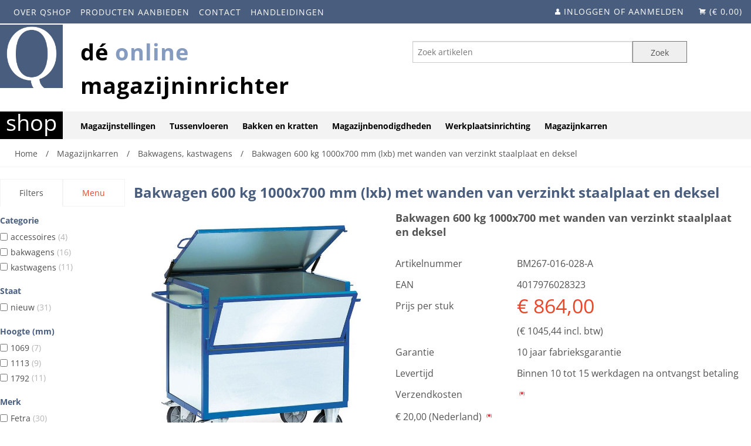

--- FILE ---
content_type: text/html; charset=utf-8
request_url: https://www.qshop.nl/magazijnkarren/bakwagens-kastwagens/bakwagen-600-kg-1000x700-mm-lxb-met-wanden-van-verzinkt-staalplaat-en-deksel-p27873-306053.html
body_size: 66717
content:
<!DOCTYPE html>
<html xmlns="http://www.w3.org/1999/xhtml" lang="NL">
    <head>
<meta charset="utf-8"><title>Bakwagen 600 kg 1000x700 mm (lxb) met wanden van verzinkt staalplaat en deksel D&eacute; online magazijninrichter van Nederland</title>
<meta http-equiv="Content-Type" content="text/html; charset=utf-8" />
<meta name="description" content="Bakwagen 600 kg 1000x700 mm (lxb) met wanden van verzinkt staalplaat en deksel Dé online magazijninrichter van Nederland Merk: Fetra Totale lengte: 1150 mm Totale breedte: 730 mm Totale hoogte: 1113 mm Etagehoogte: 806 mm Nuttige hoogte: 816 mm Laadvlak lengte: 1000 mm Laadvlak breedte: 700 mm Draagvermogen totaal: ..."/>
<script data-phast-original-src="https://www.qshop.nl/shop/javascript/utils.js" data-phast-params='{"ref":"2kuYdjftavY"}' type="text/phast" nonce="Tui6iwc9hW+CIXMWVwH/iuUT"></script>
<meta charset="utf-8" />
<meta name="viewport" content="width=device-width" />
<style nonce="Tui6iwc9hW+CIXMWVwH/iuUT">img,legend{border:0}legend,td,th{padding:0}html{font-family:sans-serif;-ms-text-size-adjust:100%;-webkit-text-size-adjust:100%}body{margin:0}article,aside,details,figcaption,figure,footer,header,hgroup,main,nav,section,summary{display:block}audio,canvas,progress,video{display:inline-block;vertical-align:baseline}audio:not([controls]){display:none;height:0}[hidden],template{display:none}a{background:0 0}a:active,a:hover{outline:0}abbr[title]{border-bottom:1px dotted}b,optgroup,strong{font-weight:700}dfn{font-style:italic}h1{font-size:2em;margin:.67em 0}mark{background:#ff0;color:#000}small{font-size:80%}sub,sup{font-size:75%;line-height:0;position:relative;vertical-align:baseline}sup{top:-.5em}sub{bottom:-.25em}svg:not(:root){overflow:hidden}figure{margin:1em 40px}hr{-moz-box-sizing:content-box;box-sizing:content-box;height:0}pre,textarea{overflow:auto}code,kbd,pre,samp{font-family:monospace,monospace;font-size:1em}button,input,optgroup,select,textarea{color:inherit;font:inherit;margin:0}button{overflow:visible}button,select{text-transform:none}button,html input[type=button],input[type=reset],input[type=submit]{-webkit-appearance:button;cursor:pointer}button[disabled],html input[disabled]{cursor:default}button::-moz-focus-inner,input::-moz-focus-inner{border:0;padding:0}input{line-height:normal}input[type=checkbox],input[type=radio]{box-sizing:border-box;padding:0}input[type=number]::-webkit-inner-spin-button,input[type=number]::-webkit-outer-spin-button{height:auto}input[type=search]{-webkit-appearance:textfield;-moz-box-sizing:content-box;-webkit-box-sizing:content-box;box-sizing:content-box}input[type=search]::-webkit-search-cancel-button,input[type=search]::-webkit-search-decoration{-webkit-appearance:none}fieldset{border:1px solid silver;margin:0 2px;padding:.35em .625em .75em}table{border-collapse:collapse;border-spacing:0}</style>
<style data-phast-original-src="https://www.qshop.nl/shop/foundation5/css/foundation.css" data-phast-params='{"ref":"-XrFIvydR3Y"}' nonce="Tui6iwc9hW+CIXMWVwH/iuUT">img{vertical-align:middle}h1,h2,h3,h4,h5,h6,p{text-rendering:optimizeLegibility}dl,ol,ul{list-style-position:outside}.row .row.collapse:after,.row .row:after,.row:after{clear:both}.row,select{width:100%}.button,body,button{font-family:"Helvetica Neue",Helvetica,Roboto,Arial,sans-serif;font-weight:400;position:relative}body,html{height:100%;font-size:100%}*,:after,:before{-webkit-box-sizing:border-box;-moz-box-sizing:border-box;box-sizing:border-box}body{background-color:#E9E9E9;color:#222;padding:0;margin:0;font-style:normal;line-height:1.5;cursor:auto}.button,a:hover,button{cursor:pointer}img{max-width:100%;height:auto;-ms-interpolation-mode:bicubic}#map_canvas embed,#map_canvas img,#map_canvas object{max-width:none!important}.left{float:left!important}img{display:inline-block}.row .row.collapse:after,.row .row.collapse:before,.row .row:after,.row .row:before,.row:after,.row:before{content:" ";display:table}textarea{min-height:50px}.row{max-width:62.5rem;margin:0 auto}.row .row{max-width:none}.row.collapse>.column,.row.collapse>.columns{padding-left:0;padding-right:0}.row.collapse .row{margin-left:0;margin-right:0}.row .row{width:auto;margin:0 -.9375rem}.row .row.collapse{width:auto;margin:0;max-width:none}.column,.columns{padding-left:.9375rem;padding-right:.9375rem;width:100%;float:left}[class*=column]+[class*=column]:last-child{float:right}[class*=column]+[class*=column].end{float:left}@media only screen{.column,.columns{position:relative}.column,.columns{padding-left:.9375rem;padding-right:.9375rem;float:left}.small-1{width:8.33333%}.small-2{width:16.66667%}.small-3{width:25%}.small-4{width:33.33333%}.small-5{width:41.66667%}.small-6{width:50%}.small-8{width:66.66667%}.small-9{width:75%}.small-12{width:100%}}@media only screen and (min-width:40.063em){.column,.columns{position:relative;padding-left:.9375rem;padding-right:.9375rem;float:left}.medium-1{width:8.33333%}.medium-2{width:16.66667%}.medium-3{width:25%}.medium-4{width:33.33333%}.medium-5{width:41.66667%}.medium-6{width:50%}.medium-7{width:58.33333%}.medium-8{width:66.66667%}.medium-10{width:83.33333%}.medium-11{width:91.66667%}.medium-12{width:100%}.button,button{display:inline-block}}@media only screen and (min-width:64.063em){.column,.columns{position:relative;padding-left:.9375rem;padding-right:.9375rem;float:left}.large-1{width:8.33333%}.large-2{width:16.66667%}.large-3{width:25%}.large-4{width:33.33333%}.large-5{width:41.66667%}.large-6{width:50%}.large-7{width:58.33333%}.large-8{width:66.66667%}.large-10{width:83.33333%}.large-11{width:91.66667%}.large-12{width:100%}}.button,button{border-style:solid;border-width:0;line-height:normal;margin:0 0 1.25rem;text-decoration:none;text-align:center;-webkit-appearance:none;-webkit-border-radius:0;display:inline-block;font-size:1rem;background-color:#008cba;border-color:#007095;color:#fff;transition:background-color .3s ease-out;padding:1rem 2rem 1.0625rem}.button:focus,.button:hover,button:focus,button:hover{background-color:#007095;color:#fff}.button.small,button.small{font-size:.8125rem;padding:.875rem 1.75rem .9375rem}.button[disabled],button[disabled]{background-color:#008cba;border-color:#007095;color:#fff;cursor:default;opacity:.7;box-shadow:none}.button[disabled]:focus,.button[disabled]:hover,button[disabled]:focus,button[disabled]:hover{color:#fff;background-color:#008cba}button::-moz-focus-inner{border:0;padding:0}.postfix,label{display:block;font-size:.875rem}form .row .row{margin:0 -.5rem}form .row .row .column,form .row .row .columns{padding:0 .5rem}form .row .row.collapse{margin:0}input[type=file],input[type=checkbox],input[type=radio],label.inline,select{margin:0 0 1rem}form .row .row.collapse .column,form .row .row.collapse .columns{padding:0}form .row .row.collapse input{-webkit-border-bottom-right-radius:0;-webkit-border-top-right-radius:0;border-bottom-right-radius:0;border-top-right-radius:0}form .row input.column,form .row input.columns,form .row textarea.column,form .row textarea.columns{padding-left:.5rem}label{color:#4d4d4d;cursor:pointer;font-weight:400;line-height:1.5;margin-bottom:0}label small{text-transform:capitalize;color:#676767}select::-ms-expand{display:none}.postfix{position:relative;z-index:2;text-align:center;width:100%;padding-top:0;padding-bottom:0;border-style:solid;border-width:1px;overflow:hidden;height:2.3125rem;line-height:2.3125rem}.postfix.button{text-align:center;line-height:2.125rem;border:none;padding:0}label.postfix,span.postfix{background:#f2f2f2;border-left:none;color:#333;border-color:#ccc}fieldset[disabled] input[type=password],fieldset[disabled] input[type=date],fieldset[disabled] input[type=datetime],fieldset[disabled] input[type=datetime-local],fieldset[disabled] input[type=month],fieldset[disabled] input[type=week],fieldset[disabled] input[type=email],fieldset[disabled] input[type=number],fieldset[disabled] input[type=search],fieldset[disabled] input[type=tel],fieldset[disabled] input[type=time],fieldset[disabled] input[type=url],fieldset[disabled] input[type=color],fieldset[disabled] input[type=text],fieldset[disabled] textarea,input[type=password]:disabled,input[type=password][disabled],input[type=password][readonly],input[type=date]:disabled,input[type=date][disabled],input[type=date][readonly],input[type=datetime]:disabled,input[type=datetime][disabled],input[type=datetime][readonly],input[type=datetime-local]:disabled,input[type=datetime-local][disabled],input[type=datetime-local][readonly],input[type=month]:disabled,input[type=month][disabled],input[type=month][readonly],input[type=week]:disabled,input[type=week][disabled],input[type=week][readonly],input[type=email]:disabled,input[type=email][disabled],input[type=email][readonly],input[type=number]:disabled,input[type=number][disabled],input[type=number][readonly],input[type=search]:disabled,input[type=search][disabled],input[type=search][readonly],input[type=tel]:disabled,input[type=tel][disabled],input[type=tel][readonly],input[type=time]:disabled,input[type=time][disabled],input[type=time][readonly],input[type=url]:disabled,input[type=url][disabled],input[type=url][readonly],input[type=color]:disabled,input[type=color][disabled],input[type=color][readonly],input[type=text]:disabled,input[type=text][disabled],input[type=text][readonly],select:disabled,textarea:disabled,textarea[disabled],textarea[readonly]{background-color:#ddd;cursor:default}input[type=password],input[type=date],input[type=datetime],input[type=datetime-local],input[type=month],input[type=week],input[type=email],input[type=number],input[type=search],input[type=tel],input[type=time],input[type=url],input[type=color],input[type=text],textarea{-webkit-appearance:none;-webkit-border-radius:0;background-color:#fff;font-family:inherit;border:1px solid #ccc;box-shadow:inset 0 1px 2px rgba(0,0,0,.1);color:rgba(0,0,0,.75);display:block;font-size:.875rem;margin:0 0 1rem;padding:.5rem;height:2.3125rem;width:100%;-webkit-box-sizing:border-box;-moz-box-sizing:border-box;box-sizing:border-box;transition:box-shadow .45s,border-color .45s ease-in-out}input[type=password]:focus,input[type=date]:focus,input[type=datetime]:focus,input[type=datetime-local]:focus,input[type=month]:focus,input[type=week]:focus,input[type=email]:focus,input[type=number]:focus,input[type=search]:focus,input[type=tel]:focus,input[type=time]:focus,input[type=url]:focus,input[type=color]:focus,input[type=text]:focus,textarea:focus{box-shadow:0 0 5px #999;background:#fafafa;border-color:#999;outline:0}input[type=password].radius,input[type=date].radius,input[type=datetime].radius,input[type=datetime-local].radius,input[type=month].radius,input[type=week].radius,input[type=email].radius,input[type=number].radius,input[type=search].radius,input[type=tel].radius,input[type=time].radius,input[type=url].radius,input[type=color].radius,input[type=text].radius,textarea.radius{border-radius:3px}input[type=submit]{-webkit-appearance:none;-webkit-border-radius:0}textarea[rows]{height:auto}select{-webkit-appearance:none!important;-webkit-border-radius:0;background-color:#fafafa;background-image:url([data-uri]);background-position:100% center;background-repeat:no-repeat;border:1px solid #ccc;padding:.5rem;font-size:.875rem;font-family:"Helvetica Neue",Helvetica,Roboto,Arial,sans-serif;color:rgba(0,0,0,.75);line-height:normal;border-radius:0;height:2.3125rem}select:hover{background-color:#f3f3f3;border-color:#999}input[type=checkbox]+label,input[type=radio]+label{display:inline-block;margin-left:.5rem;margin-right:1rem;margin-bottom:0;vertical-align:baseline}input[type=file]{width:100%}fieldset{border:1px solid #ddd;padding:1.25rem;margin:1.125rem 0}fieldset legend{font-weight:700;background:#fff;padding:0 .1875rem;margin:0 0 0 -.1875rem}[data-abide] .error small.error,[data-abide] .error span.error,[data-abide] small.error,[data-abide] span.error{display:block;padding:.375rem .5625rem .5625rem;margin-top:-1px;margin-bottom:1rem;font-size:.75rem;font-weight:400;font-style:italic;background:#f04124;color:#fff}[data-abide] small.error,[data-abide] span.error{display:none}.error input[type=checkbox],.error input[type=radio],.error small.error{margin-bottom:1rem}.contain-to-grid{width:100%;background:#333}.fixed.expanded:not(.top-bar){overflow-y:auto;height:auto;width:100%;max-height:100%}.fixed.expanded:not(.top-bar) .title-area{position:fixed;width:100%;z-index:99}.fixed.expanded:not(.top-bar) .top-bar-section{z-index:98;margin-top:45px}.top-bar-section .divider,.top-bar-section [role=separator]{border-top:solid 1px #1a1a1a;clear:both;height:1px;width:100%}.top-bar-section ul li:hover:not(.has-form)>a{background:#272727;color:#fff}@media only screen and (min-width:40.063em){.top-bar-section li.hover>a:not(.button){background:#272727;color:#fff}.top-bar-section li:not(.has-form) a:not(.button){padding:0 15px;line-height:45px;background:#333}.top-bar-section li:not(.has-form) a:not(.button):hover{background:#272727}.top-bar-section li.active:not(.has-form) a:not(.button){padding:0 15px;line-height:45px;color:#fff;background:#008cba}.top-bar-section li.active:not(.has-form) a:not(.button):hover{background:#0078a0;color:#fff}.top-bar-section .dropdown li:not(.has-form):not(.active)>a:not(.button){color:#fff;background:#333}.top-bar-section .dropdown li:not(.has-form):not(.active):hover>a:not(.button){color:#fff;background:#272727}.top-bar-section>ul>.divider,.top-bar-section>ul>[role=separator]{border-bottom:none;border-top:none;border-right:solid 1px #4e4e4e;clear:none;height:45px;width:0}}.accordion:after,.button-bar:after,.button-group:after,.clearing-thumbs:after,.tabs-content:after,.tabs:after,[data-clearing]:after,hr{clear:both}a{text-decoration:none}[aria-label=breadcrumbs] [aria-hidden=true]:after{content:"/"}@media only screen and (min-width:40.063em){}@media only screen and (min-width:40.063em){}.panel.callout a:not(.button){color:#008cba}@-webkit-keyframes rotate{from{-webkit-transform:rotate(0)}to{-webkit-transform:rotate(360deg)}}@-moz-keyframes rotate{from{-moz-transform:rotate(0)}to{-moz-transform:rotate(360deg)}}@-o-keyframes rotate{from{-o-transform:rotate(0)}to{-o-transform:rotate(360deg)}}@keyframes rotate{from{transform:rotate(0)}to{transform:rotate(360deg)}}@media only screen and (min-width:40.063em){}[data-magellan-expedition-clone],[data-magellan-expedition]{background:#fff;z-index:50;min-width:100%;padding:10px}[data-magellan-expedition-clone] .sub-nav,[data-magellan-expedition-clone] .sub-nav dd,[data-magellan-expedition] .sub-nav,[data-magellan-expedition] .sub-nav dd{margin-bottom:0}[data-magellan-expedition-clone] .sub-nav a,[data-magellan-expedition] .sub-nav a{line-height:1.8em}@media only screen and (min-width:40.063em){}@media only screen and (min-width:64.063em){}@media only screen and (min-width:40.063em){}@media only screen and (min-width:64.063em){}@media only screen and (min-width:40.063em){}@media only screen and (min-width:64.063em){}@media only screen and (min-width:40.063em){}@media only screen and (min-width:64.063em){}@media only screen and (min-width:40.063em){}@media only screen and (min-width:64.063em){}.text-right{text-align:right!important}.text-center{text-align:center!important}@media only screen and (min-width:40.063em) and (max-width:64em){}@media only screen and (min-width:40.063em){}@media only screen and (min-width:64.063em) and (max-width:90em){}@media only screen and (min-width:64.063em){}@media only screen and (min-width:90.063em) and (max-width:120em){}@media only screen and (min-width:90.063em){}@media only screen and (min-width:120.063em) and (max-width:99999999em){}@media only screen and (min-width:120.063em){}blockquote,dd,div,dl,dt,form,h1,h2,h3,h4,h5,h6,li,ol,p,pre,td,th,ul{margin:0;padding:0}a{color:#008cba;line-height:inherit}p{line-height:1.6}a:focus,a:hover{color:#0078a0}a img{border:none}p{font-family:inherit;font-weight:400;font-size:1rem;margin-bottom:1.25rem}h1,h2,h3,h4,h5,h6{font-weight:400;margin-top:.2rem;margin-bottom:.5rem}p aside{font-size:.875rem;line-height:1.35;font-style:italic}h1,h2,h3,h4,h5,h6{font-family:"Helvetica Neue",Helvetica,Roboto,Arial,sans-serif;font-style:normal;color:#222;line-height:1.4}h1 small,h2 small,h3 small,h4 small,h5 small,h6 small{font-size:60%;color:#6f6f6f;line-height:0}h1{font-size:2.125rem}h2{font-size:1.6875rem}h3{font-size:1.375rem}h4,h5{font-size:1.125rem}h6{font-size:1rem}b,em,i,small,strong{line-height:inherit}hr{border:solid #ddd;border-width:1px 0 0;margin:1.25rem 0 1.1875rem;height:0}em,i{font-style:italic}b,strong{font-weight:700}small{font-size:60%}code{font-family:Consolas,"Liberation Mono",Courier,monospace;font-weight:400;color:#333;background-color:#f8f8f8;border-width:1px;border-style:solid;border-color:#dfdfdf;padding:.125rem .3125rem .0625rem}dl dt{font-weight:700}dl,ol,ul{font-size:1rem;line-height:1.6;margin-bottom:1.25rem;font-family:inherit}.accordion .accordion-navigation>a,.accordion dd>a,.side-nav,.side-nav li.active>a:first-child:not(.button),.sub-nav dd,.sub-nav dt,.sub-nav li,.tabs .tab-title>a,.tabs dd>a{font-family:"Helvetica Neue",Helvetica,Roboto,Arial,sans-serif}ul{margin-left:1.1rem}ul li ol,ul li ul{margin-left:1.25rem;margin-bottom:0}ol{margin-left:1.4rem}ol li ol,ol li ul{margin-left:1.25rem;margin-bottom:0}dl dt{margin-bottom:.3rem}dl dd{margin-bottom:.75rem}blockquote{margin:0 0 1.25rem}abbr,acronym{text-transform:uppercase;font-size:90%;color:#222;cursor:help}abbr{text-transform:none}abbr[title]{border-bottom:1px dotted #ddd}blockquote{padding:.5625rem 1.25rem 0 1.1875rem;border-left:1px solid #ddd}blockquote cite{display:block;font-size:.8125rem;color:#555}blockquote cite:before{content:"\2014 \0020"}blockquote cite a,blockquote cite a:visited{color:#555}blockquote,blockquote p{line-height:1.6;color:#6f6f6f}@media only screen and (min-width:40.063em){h1,h2,h3,h4,h5,h6{line-height:1.4}h1{font-size:2.75rem}h2{font-size:2.3125rem}h3{font-size:1.6875rem}h4{font-size:1.4375rem}h5{font-size:1.125rem}h6{font-size:1rem}}@media print{blockquote,img,pre,tr{page-break-inside:avoid}*{background:0 0!important;color:#000!important;box-shadow:none!important;text-shadow:none!important}a,a:visited{text-decoration:underline}a[href]:after{content:" (" attr(href) ")"}abbr[title]:after{content:" (" attr(title) ")"}.ir a:after,a[href^="javascript:"]:after,a[href^="#"]:after{content:""}blockquote,pre{border:1px solid #999}thead{display:table-header-group}img{max-width:100%!important}@page{margin:.5cm}h2,h3,p{orphans:3;widows:3}h2,h3{page-break-after:avoid}}@media only screen and (min-width:40.063em){}.side-nav li a:not(.button){display:block;color:#008cba;margin:0;padding:.4375rem .875rem}.side-nav li a:not(.button):focus,.side-nav li a:not(.button):hover{background:rgba(0,0,0,.025);color:#1cc7ff}.side-nav li.active>a:first-child:not(.button){color:#1cc7ff;font-weight:400}.reveal-modal,dialog{visibility:hidden;display:none;position:absolute;z-index:1005;width:100vw;top:0;border-radius:3px;left:0;background-color:#fff;border:1px solid #666;box-shadow:0 0 10px rgba(0,0,0,.4);padding:1.875rem}@media only screen and (max-width:40em){.reveal-modal,dialog{min-height:100vh}}.reveal-modal .column,.reveal-modal .columns,dialog .column,dialog .columns{min-width:0}.reveal-modal>:first-child,dialog>:first-child{margin-top:0}.reveal-modal>:last-child,dialog>:last-child{margin-bottom:0}.reveal-modal.collapse,dialog.collapse{padding:0}@media only screen and (min-width:40.063em){.reveal-modal,dialog{width:80%;max-width:62.5rem;left:0;right:0;margin:0 auto;top:6.25rem}.reveal-modal.small,dialog.small{width:40%;max-width:62.5rem;left:0;right:0;margin:0 auto}}@media only screen and (min-width:40.063em){}.f-dropdown.content>:last-child,.f-dropdown>:last-child{margin-bottom:0}.reveal-modal .close-reveal-modal,dialog .close-reveal-modal{font-size:2.5rem;line-height:1;position:absolute;top:.5rem;right:.6875rem;color:#aaa;font-weight:700;cursor:pointer}dialog{display:none}dialog::backdrop{position:fixed;top:0;bottom:0;right:0;background:#000;background:rgba(0,0,0,.45);z-index:auto;display:none;left:0}dialog[open]{display:block}@media print{.reveal-modal,dialog{display:none;background:#fff!important}}@media only screen and (min-width:40.063em){}.clearing-thumbs,[data-clearing]{margin-bottom:0;margin-left:0;list-style:none}.clearing-thumbs:after,.clearing-thumbs:before,[data-clearing]:after,[data-clearing]:before{content:" ";display:table}.clearing-thumbs li,[data-clearing] li{float:left;margin-right:10px}.clearing-thumbs[class*=block-grid-] li,[data-clearing][class*=block-grid-] li{margin-right:0}@media only screen and (min-width:40.063em){}.inner-wrap:after,[class*=block-grid-]:after{clear:both}@media only screen and (min-width:40.063em){}.f-dropdown{max-height:none;font-size:.875rem}@media only screen and (min-width:40.063em){}@media only screen and (min-width:40.063em){}@media only screen and (min-width:40.063em){}@media only screen and (min-width:40.063em){}@media only screen and (min-width:40.063em){}.f-dropdown{background:#fff;list-style:none}.f-dropdown{position:absolute;left:-9999px;margin-left:0;width:100%;height:auto;border:1px solid #ccc;z-index:89;margin-top:2px;max-width:200px}.f-dropdown:after,.f-dropdown:before{content:"";display:block;width:0;height:0;position:absolute}.f-dropdown>:first-child{margin-top:0}.f-dropdown:before{border:6px inset;border-color:transparent transparent #fff;border-bottom-style:solid;top:-12px;left:10px;z-index:89}.f-dropdown:after{border:7px inset;border-color:transparent transparent #ccc;border-bottom-style:solid;top:-14px;left:9px;z-index:88}.f-dropdown.content{margin-left:0;max-height:none;font-size:.875rem;max-width:200px}.f-dropdown.content>:first-child{margin-top:0}.f-dropdown li{font-size:.875rem;cursor:pointer;line-height:1.125rem;margin:0}.f-dropdown li:focus,.f-dropdown li:hover{background:#eee}.f-dropdown li a{display:block;padding:.5rem;color:#555}.f-dropdown.content{position:absolute;left:-9999px;list-style:none;padding:1.25rem;width:100%;height:auto;background:#fff;border:1px solid #ccc;z-index:89}.f-dropdown.small{max-width:300px}table{background:#fff;margin-bottom:1.25rem;border:1px solid #ddd;table-layout:auto}table caption{background:0 0;color:#222;font-size:1rem;font-weight:700}table tfoot,table thead{background:#f5f5f5}table tfoot tr td,table tfoot tr th,table thead tr td,table thead tr th{padding:.5rem .625rem .625rem;font-size:.875rem;font-weight:700;color:#222}table tr td,table tr th{padding:.5625rem .625rem;font-size:.875rem;color:#222;text-align:left}table tr.alt,table tr.even,table tr:nth-of-type(even){background:#f9f9f9}table tbody tr td,table tbody tr th,table tfoot tr td,table tfoot tr th,table thead tr th,table tr td{display:table-cell;line-height:1.125rem}[class*=block-grid-]{display:block;padding:0;margin:0 -.625rem}[class*=block-grid-]:after,[class*=block-grid-]:before{content:" ";display:table}[class*=block-grid-]>li{display:block;height:auto;float:left;padding:0 .625rem 1.25rem}@media only screen{.small-block-grid-1>li:nth-of-type(1n){clear:none}.small-block-grid-1>li:nth-of-type(1n+1){clear:both}.small-block-grid-2>li:nth-of-type(1n){clear:none}.small-block-grid-2>li:nth-of-type(2n+1){clear:both}.small-block-grid-3>li:nth-of-type(1n){clear:none}.small-block-grid-3>li:nth-of-type(3n+1){clear:both}.small-block-grid-4>li:nth-of-type(1n){clear:none}.small-block-grid-4>li:nth-of-type(4n+1){clear:both}.small-block-grid-5>li:nth-of-type(1n){clear:none}.small-block-grid-5>li:nth-of-type(5n+1){clear:both}.small-block-grid-6>li:nth-of-type(1n){clear:none}.small-block-grid-6>li:nth-of-type(6n+1){clear:both}.small-block-grid-7>li:nth-of-type(1n){clear:none}.small-block-grid-7>li:nth-of-type(7n+1){clear:both}.small-block-grid-8>li:nth-of-type(1n){clear:none}.small-block-grid-8>li:nth-of-type(8n+1){clear:both}.small-block-grid-9>li:nth-of-type(1n){clear:none}.small-block-grid-9>li:nth-of-type(9n+1){clear:both}.small-block-grid-10>li:nth-of-type(1n){clear:none}.small-block-grid-10>li:nth-of-type(10n+1){clear:both}.small-block-grid-11>li:nth-of-type(1n){clear:none}.small-block-grid-11>li:nth-of-type(11n+1){clear:both}.small-block-grid-12>li:nth-of-type(1n){clear:none}.small-block-grid-12>li:nth-of-type(12n+1){clear:both}}@media only screen and (min-width:40.063em){.medium-block-grid-1>li:nth-of-type(1n){clear:none}.medium-block-grid-1>li:nth-of-type(1n+1){clear:both}.medium-block-grid-2>li:nth-of-type(1n){clear:none}.medium-block-grid-2>li:nth-of-type(2n+1){clear:both}.medium-block-grid-3>li:nth-of-type(1n){clear:none}.medium-block-grid-3>li:nth-of-type(3n+1){clear:both}.medium-block-grid-4>li:nth-of-type(1n){clear:none}.medium-block-grid-4>li:nth-of-type(4n+1){clear:both}.medium-block-grid-5>li:nth-of-type(1n){clear:none}.medium-block-grid-5>li:nth-of-type(5n+1){clear:both}.medium-block-grid-6>li:nth-of-type(1n){clear:none}.medium-block-grid-6>li:nth-of-type(6n+1){clear:both}.medium-block-grid-7>li:nth-of-type(1n){clear:none}.medium-block-grid-7>li:nth-of-type(7n+1){clear:both}.medium-block-grid-8>li:nth-of-type(1n){clear:none}.medium-block-grid-8>li:nth-of-type(8n+1){clear:both}.medium-block-grid-9>li:nth-of-type(1n){clear:none}.medium-block-grid-9>li:nth-of-type(9n+1){clear:both}.medium-block-grid-10>li:nth-of-type(1n){clear:none}.medium-block-grid-10>li:nth-of-type(10n+1){clear:both}.medium-block-grid-11>li:nth-of-type(1n){clear:none}.medium-block-grid-11>li:nth-of-type(11n+1){clear:both}.medium-block-grid-12>li:nth-of-type(1n){clear:none}.medium-block-grid-12>li:nth-of-type(12n+1){clear:both}}@media only screen and (min-width:64.063em){.large-block-grid-1>li:nth-of-type(1n){clear:none}.large-block-grid-1>li:nth-of-type(1n+1){clear:both}.large-block-grid-2>li:nth-of-type(1n){clear:none}.large-block-grid-2>li:nth-of-type(2n+1){clear:both}.large-block-grid-3>li:nth-of-type(1n){clear:none}.large-block-grid-3>li:nth-of-type(3n+1){clear:both}.large-block-grid-4>li:nth-of-type(1n){clear:none}.large-block-grid-4>li:nth-of-type(4n+1){clear:both}.large-block-grid-5>li:nth-of-type(1n){clear:none}.large-block-grid-5>li:nth-of-type(5n+1){clear:both}.large-block-grid-6>li:nth-of-type(1n){clear:none}.large-block-grid-6>li:nth-of-type(6n+1){clear:both}.large-block-grid-7>li:nth-of-type(1n){clear:none}.large-block-grid-7>li:nth-of-type(7n+1){clear:both}.large-block-grid-8>li:nth-of-type(1n){clear:none}.large-block-grid-8>li:nth-of-type(8n+1){clear:both}.large-block-grid-9>li:nth-of-type(1n){clear:none}.large-block-grid-9>li:nth-of-type(9n+1){clear:both}.large-block-grid-10>li:nth-of-type(1n){clear:none}.large-block-grid-10>li:nth-of-type(10n+1){clear:both}.large-block-grid-11>li:nth-of-type(1n){clear:none}.large-block-grid-11>li:nth-of-type(11n+1){clear:both}.large-block-grid-12>li:nth-of-type(1n){clear:none}.large-block-grid-12>li:nth-of-type(12n+1){clear:both}}kbd{background-color:#ededed;border-color:#ddd;color:#222;border-style:solid;border-width:1px;margin:0;font-family:Consolas,Menlo,Courier,monospace;font-size:inherit;padding:.125rem .25rem 0;border-radius:3px}@media only screen{.show-for-small,.show-for-small-only{display:inherit!important}.hide-for-small{display:none!important}table.show-for-small,table.show-for-small-only{display:table}thead.show-for-small,thead.show-for-small-only{display:table-header-group!important}tbody.show-for-small,tbody.show-for-small-only{display:table-row-group!important}tr.show-for-small,tr.show-for-small-only{display:table-row!important}td.show-for-small,td.show-for-small-only,th.show-for-small,th.show-for-small-only{display:table-cell!important}}@media only screen and (min-width:40.063em){.hide-for-small{display:inherit!important}.show-for-small,.show-for-small-only{display:none!important}table.hide-for-small{display:table}thead.hide-for-small{display:table-header-group!important}tbody.hide-for-small{display:table-row-group!important}tr.hide-for-small{display:table-row!important}td.hide-for-small,th.hide-for-small{display:table-cell!important}}@media only screen and (min-width:64.063em){.hide-for-small{display:inherit!important}.show-for-small,.show-for-small-only{display:none!important}table.hide-for-small{display:table}thead.hide-for-small{display:table-header-group!important}tbody.hide-for-small{display:table-row-group!important}tr.hide-for-small{display:table-row!important}td.hide-for-small,th.hide-for-small{display:table-cell!important}}@media only screen and (min-width:90.063em){.hide-for-small{display:inherit!important}.show-for-small,.show-for-small-only{display:none!important}table.hide-for-small{display:table}thead.hide-for-small{display:table-header-group!important}tbody.hide-for-small{display:table-row-group!important}tr.hide-for-small{display:table-row!important}td.hide-for-small,th.hide-for-small{display:table-cell!important}}@media only screen and (min-width:120.063em){.hide-for-small{display:inherit!important}.show-for-small,.show-for-small-only{display:none!important}table.hide-for-small{display:table}thead.hide-for-small{display:table-header-group!important}tbody.hide-for-small{display:table-row-group!important}tr.hide-for-small{display:table-row!important}td.hide-for-small,th.hide-for-small{display:table-cell!important}}@font-face{font-display:swap;font-family:foundation-icons;src:url(https://www.qshop.nl/shop/foundation5/css/../css/foundation-icons.eot);src:url(https://www.qshop.nl/shop/foundation5/css/../css/foundation-icons.eot#iefix) format("embedded-opentype"),url(https://www.qshop.nl/shop/foundation5/css/../css/foundation-icons.woff) format("woff"),url(https://www.qshop.nl/shop/foundation5/css/../css/foundation-icons.ttf) format("truetype"),url(https://www.qshop.nl/shop/foundation5/css/../css/foundation-icons.svg#fontcustom) format("svg");font-weight:400;font-style:normal}.fi-asterisk:before,.fi-info:before,.fi-list:before,.fi-magnifying-glass:before,.fi-share:before,.fi-shopping-cart:before,.fi-telephone:before,.fi-torso:before,.fi-x:before{font-family:foundation-icons;font-style:normal;font-weight:400;font-variant:normal;text-transform:none;line-height:1;-webkit-font-smoothing:antialiased;display:inline-block;text-decoration:inherit}.fi-asterisk:before{content:"\f112"}.fi-info:before{content:"\f15e"}.fi-list:before{content:"\f169"}.fi-magnifying-glass:before{content:"\f16c"}.fi-share:before{content:"\f1ad"}.fi-shopping-cart:before{content:"\f1b1"}.fi-telephone:before{content:"\f1f8"}.fi-torso:before{content:"\f1fe"}.fi-x:before{content:"\f217"}</style>
<style data-phast-original-src="https://www.qshop.nl/shop/WOW/css/libs/animate.css" data-phast-params='{"ref":"LJYbwRGG3XU"}' nonce="Tui6iwc9hW+CIXMWVwH/iuUT">@charset "UTF-8";@-webkit-keyframes bounce{0%,100%,20%,50%,80%{-webkit-transform:translateY(0);transform:translateY(0)}40%{-webkit-transform:translateY(-30px);transform:translateY(-30px)}60%{-webkit-transform:translateY(-15px);transform:translateY(-15px)}}@keyframes bounce{0%,100%,20%,50%,80%{-webkit-transform:translateY(0);-ms-transform:translateY(0);transform:translateY(0)}40%{-webkit-transform:translateY(-30px);-ms-transform:translateY(-30px);transform:translateY(-30px)}60%{-webkit-transform:translateY(-15px);-ms-transform:translateY(-15px);transform:translateY(-15px)}}@-webkit-keyframes flash{0%,100%,50%{opacity:1}25%,75%{opacity:0}}@keyframes flash{0%,100%,50%{opacity:1}25%,75%{opacity:0}}@-webkit-keyframes pulse{0%,100%{-webkit-transform:scale(1);transform:scale(1)}50%{-webkit-transform:scale(1.1);transform:scale(1.1)}}@keyframes pulse{0%,100%{-webkit-transform:scale(1);-ms-transform:scale(1);transform:scale(1)}50%{-webkit-transform:scale(1.1);-ms-transform:scale(1.1);transform:scale(1.1)}}@-webkit-keyframes shake{0%,100%{-webkit-transform:translateX(0);transform:translateX(0)}10%,30%,50%,70%,90%{-webkit-transform:translateX(-10px);transform:translateX(-10px)}20%,40%,60%,80%{-webkit-transform:translateX(10px);transform:translateX(10px)}}@keyframes shake{0%,100%{-webkit-transform:translateX(0);-ms-transform:translateX(0);transform:translateX(0)}10%,30%,50%,70%,90%{-webkit-transform:translateX(-10px);-ms-transform:translateX(-10px);transform:translateX(-10px)}20%,40%,60%,80%{-webkit-transform:translateX(10px);-ms-transform:translateX(10px);transform:translateX(10px)}}@-webkit-keyframes swing{20%{-webkit-transform:rotate(15deg);transform:rotate(15deg)}40%{-webkit-transform:rotate(-10deg);transform:rotate(-10deg)}60%{-webkit-transform:rotate(5deg);transform:rotate(5deg)}80%{-webkit-transform:rotate(-5deg);transform:rotate(-5deg)}100%{-webkit-transform:rotate(0);transform:rotate(0)}}@keyframes swing{20%{-webkit-transform:rotate(15deg);-ms-transform:rotate(15deg);transform:rotate(15deg)}40%{-webkit-transform:rotate(-10deg);-ms-transform:rotate(-10deg);transform:rotate(-10deg)}60%{-webkit-transform:rotate(5deg);-ms-transform:rotate(5deg);transform:rotate(5deg)}80%{-webkit-transform:rotate(-5deg);-ms-transform:rotate(-5deg);transform:rotate(-5deg)}100%{-webkit-transform:rotate(0);-ms-transform:rotate(0);transform:rotate(0)}}@-webkit-keyframes tada{0%{-webkit-transform:scale(1);transform:scale(1)}10%,20%{-webkit-transform:scale(.9) rotate(-3deg);transform:scale(.9) rotate(-3deg)}30%,50%,70%,90%{-webkit-transform:scale(1.1) rotate(3deg);transform:scale(1.1) rotate(3deg)}40%,60%,80%{-webkit-transform:scale(1.1) rotate(-3deg);transform:scale(1.1) rotate(-3deg)}100%{-webkit-transform:scale(1) rotate(0);transform:scale(1) rotate(0)}}@keyframes tada{0%{-webkit-transform:scale(1);-ms-transform:scale(1);transform:scale(1)}10%,20%{-webkit-transform:scale(.9) rotate(-3deg);-ms-transform:scale(.9) rotate(-3deg);transform:scale(.9) rotate(-3deg)}30%,50%,70%,90%{-webkit-transform:scale(1.1) rotate(3deg);-ms-transform:scale(1.1) rotate(3deg);transform:scale(1.1) rotate(3deg)}40%,60%,80%{-webkit-transform:scale(1.1) rotate(-3deg);-ms-transform:scale(1.1) rotate(-3deg);transform:scale(1.1) rotate(-3deg)}100%{-webkit-transform:scale(1) rotate(0);-ms-transform:scale(1) rotate(0);transform:scale(1) rotate(0)}}@-webkit-keyframes wobble{0%,100%{-webkit-transform:translateX(0);transform:translateX(0)}15%{-webkit-transform:translateX(-25%) rotate(-5deg);transform:translateX(-25%) rotate(-5deg)}30%{-webkit-transform:translateX(20%) rotate(3deg);transform:translateX(20%) rotate(3deg)}45%{-webkit-transform:translateX(-15%) rotate(-3deg);transform:translateX(-15%) rotate(-3deg)}60%{-webkit-transform:translateX(10%) rotate(2deg);transform:translateX(10%) rotate(2deg)}75%{-webkit-transform:translateX(-5%) rotate(-1deg);transform:translateX(-5%) rotate(-1deg)}}@keyframes wobble{0%,100%{-webkit-transform:translateX(0);-ms-transform:translateX(0);transform:translateX(0)}15%{-webkit-transform:translateX(-25%) rotate(-5deg);-ms-transform:translateX(-25%) rotate(-5deg);transform:translateX(-25%) rotate(-5deg)}30%{-webkit-transform:translateX(20%) rotate(3deg);-ms-transform:translateX(20%) rotate(3deg);transform:translateX(20%) rotate(3deg)}45%{-webkit-transform:translateX(-15%) rotate(-3deg);-ms-transform:translateX(-15%) rotate(-3deg);transform:translateX(-15%) rotate(-3deg)}60%{-webkit-transform:translateX(10%) rotate(2deg);-ms-transform:translateX(10%) rotate(2deg);transform:translateX(10%) rotate(2deg)}75%{-webkit-transform:translateX(-5%) rotate(-1deg);-ms-transform:translateX(-5%) rotate(-1deg);transform:translateX(-5%) rotate(-1deg)}}@-webkit-keyframes bounceIn{0%{opacity:0;-webkit-transform:scale(.3);transform:scale(.3)}50%{opacity:1;-webkit-transform:scale(1.05);transform:scale(1.05)}70%{-webkit-transform:scale(.9);transform:scale(.9)}100%{-webkit-transform:scale(1);transform:scale(1)}}@keyframes bounceIn{0%{opacity:0;-webkit-transform:scale(.3);-ms-transform:scale(.3);transform:scale(.3)}50%{opacity:1;-webkit-transform:scale(1.05);-ms-transform:scale(1.05);transform:scale(1.05)}70%{-webkit-transform:scale(.9);-ms-transform:scale(.9);transform:scale(.9)}100%{-webkit-transform:scale(1);-ms-transform:scale(1);transform:scale(1)}}@-webkit-keyframes bounceInDown{0%{opacity:0;-webkit-transform:translateY(-2000px);transform:translateY(-2000px)}60%{opacity:1;-webkit-transform:translateY(30px);transform:translateY(30px)}80%{-webkit-transform:translateY(-10px);transform:translateY(-10px)}100%{-webkit-transform:translateY(0);transform:translateY(0)}}@keyframes bounceInDown{0%{opacity:0;-webkit-transform:translateY(-2000px);-ms-transform:translateY(-2000px);transform:translateY(-2000px)}60%{opacity:1;-webkit-transform:translateY(30px);-ms-transform:translateY(30px);transform:translateY(30px)}80%{-webkit-transform:translateY(-10px);-ms-transform:translateY(-10px);transform:translateY(-10px)}100%{-webkit-transform:translateY(0);-ms-transform:translateY(0);transform:translateY(0)}}@-webkit-keyframes bounceInLeft{0%{opacity:0;-webkit-transform:translateX(-2000px);transform:translateX(-2000px)}60%{opacity:1;-webkit-transform:translateX(30px);transform:translateX(30px)}80%{-webkit-transform:translateX(-10px);transform:translateX(-10px)}100%{-webkit-transform:translateX(0);transform:translateX(0)}}@keyframes bounceInLeft{0%{opacity:0;-webkit-transform:translateX(-2000px);-ms-transform:translateX(-2000px);transform:translateX(-2000px)}60%{opacity:1;-webkit-transform:translateX(30px);-ms-transform:translateX(30px);transform:translateX(30px)}80%{-webkit-transform:translateX(-10px);-ms-transform:translateX(-10px);transform:translateX(-10px)}100%{-webkit-transform:translateX(0);-ms-transform:translateX(0);transform:translateX(0)}}@-webkit-keyframes bounceInRight{0%{opacity:0;-webkit-transform:translateX(2000px);transform:translateX(2000px)}60%{opacity:1;-webkit-transform:translateX(-30px);transform:translateX(-30px)}80%{-webkit-transform:translateX(10px);transform:translateX(10px)}100%{-webkit-transform:translateX(0);transform:translateX(0)}}@keyframes bounceInRight{0%{opacity:0;-webkit-transform:translateX(2000px);-ms-transform:translateX(2000px);transform:translateX(2000px)}60%{opacity:1;-webkit-transform:translateX(-30px);-ms-transform:translateX(-30px);transform:translateX(-30px)}80%{-webkit-transform:translateX(10px);-ms-transform:translateX(10px);transform:translateX(10px)}100%{-webkit-transform:translateX(0);-ms-transform:translateX(0);transform:translateX(0)}}@-webkit-keyframes bounceInUp{0%{opacity:0;-webkit-transform:translateY(2000px);transform:translateY(2000px)}60%{opacity:1;-webkit-transform:translateY(-30px);transform:translateY(-30px)}80%{-webkit-transform:translateY(10px);transform:translateY(10px)}100%{-webkit-transform:translateY(0);transform:translateY(0)}}@keyframes bounceInUp{0%{opacity:0;-webkit-transform:translateY(2000px);-ms-transform:translateY(2000px);transform:translateY(2000px)}60%{opacity:1;-webkit-transform:translateY(-30px);-ms-transform:translateY(-30px);transform:translateY(-30px)}80%{-webkit-transform:translateY(10px);-ms-transform:translateY(10px);transform:translateY(10px)}100%{-webkit-transform:translateY(0);-ms-transform:translateY(0);transform:translateY(0)}}@-webkit-keyframes bounceOut{0%{-webkit-transform:scale(1);transform:scale(1)}25%{-webkit-transform:scale(.95);transform:scale(.95)}50%{opacity:1;-webkit-transform:scale(1.1);transform:scale(1.1)}100%{opacity:0;-webkit-transform:scale(.3);transform:scale(.3)}}@keyframes bounceOut{0%{-webkit-transform:scale(1);-ms-transform:scale(1);transform:scale(1)}25%{-webkit-transform:scale(.95);-ms-transform:scale(.95);transform:scale(.95)}50%{opacity:1;-webkit-transform:scale(1.1);-ms-transform:scale(1.1);transform:scale(1.1)}100%{opacity:0;-webkit-transform:scale(.3);-ms-transform:scale(.3);transform:scale(.3)}}@-webkit-keyframes bounceOutDown{0%{-webkit-transform:translateY(0);transform:translateY(0)}20%{opacity:1;-webkit-transform:translateY(-20px);transform:translateY(-20px)}100%{opacity:0;-webkit-transform:translateY(2000px);transform:translateY(2000px)}}@keyframes bounceOutDown{0%{-webkit-transform:translateY(0);-ms-transform:translateY(0);transform:translateY(0)}20%{opacity:1;-webkit-transform:translateY(-20px);-ms-transform:translateY(-20px);transform:translateY(-20px)}100%{opacity:0;-webkit-transform:translateY(2000px);-ms-transform:translateY(2000px);transform:translateY(2000px)}}@-webkit-keyframes bounceOutLeft{0%{-webkit-transform:translateX(0);transform:translateX(0)}20%{opacity:1;-webkit-transform:translateX(20px);transform:translateX(20px)}100%{opacity:0;-webkit-transform:translateX(-2000px);transform:translateX(-2000px)}}@keyframes bounceOutLeft{0%{-webkit-transform:translateX(0);-ms-transform:translateX(0);transform:translateX(0)}20%{opacity:1;-webkit-transform:translateX(20px);-ms-transform:translateX(20px);transform:translateX(20px)}100%{opacity:0;-webkit-transform:translateX(-2000px);-ms-transform:translateX(-2000px);transform:translateX(-2000px)}}@-webkit-keyframes bounceOutRight{0%{-webkit-transform:translateX(0);transform:translateX(0)}20%{opacity:1;-webkit-transform:translateX(-20px);transform:translateX(-20px)}100%{opacity:0;-webkit-transform:translateX(2000px);transform:translateX(2000px)}}@keyframes bounceOutRight{0%{-webkit-transform:translateX(0);-ms-transform:translateX(0);transform:translateX(0)}20%{opacity:1;-webkit-transform:translateX(-20px);-ms-transform:translateX(-20px);transform:translateX(-20px)}100%{opacity:0;-webkit-transform:translateX(2000px);-ms-transform:translateX(2000px);transform:translateX(2000px)}}@-webkit-keyframes bounceOutUp{0%{-webkit-transform:translateY(0);transform:translateY(0)}20%{opacity:1;-webkit-transform:translateY(20px);transform:translateY(20px)}100%{opacity:0;-webkit-transform:translateY(-2000px);transform:translateY(-2000px)}}@keyframes bounceOutUp{0%{-webkit-transform:translateY(0);-ms-transform:translateY(0);transform:translateY(0)}20%{opacity:1;-webkit-transform:translateY(20px);-ms-transform:translateY(20px);transform:translateY(20px)}100%{opacity:0;-webkit-transform:translateY(-2000px);-ms-transform:translateY(-2000px);transform:translateY(-2000px)}}@-webkit-keyframes fadeIn{0%{opacity:0}100%{opacity:1}}@keyframes fadeIn{0%{opacity:0}100%{opacity:1}}@-webkit-keyframes fadeInDown{0%{opacity:0;-webkit-transform:translateY(-20px);transform:translateY(-20px)}100%{opacity:1;-webkit-transform:translateY(0);transform:translateY(0)}}@keyframes fadeInDown{0%{opacity:0;-webkit-transform:translateY(-20px);-ms-transform:translateY(-20px);transform:translateY(-20px)}100%{opacity:1;-webkit-transform:translateY(0);-ms-transform:translateY(0);transform:translateY(0)}}@-webkit-keyframes fadeInDownBig{0%{opacity:0;-webkit-transform:translateY(-2000px);transform:translateY(-2000px)}100%{opacity:1;-webkit-transform:translateY(0);transform:translateY(0)}}@keyframes fadeInDownBig{0%{opacity:0;-webkit-transform:translateY(-2000px);-ms-transform:translateY(-2000px);transform:translateY(-2000px)}100%{opacity:1;-webkit-transform:translateY(0);-ms-transform:translateY(0);transform:translateY(0)}}@-webkit-keyframes fadeInLeft{0%{opacity:0;-webkit-transform:translateX(-20px);transform:translateX(-20px)}100%{opacity:1;-webkit-transform:translateX(0);transform:translateX(0)}}@keyframes fadeInLeft{0%{opacity:0;-webkit-transform:translateX(-20px);-ms-transform:translateX(-20px);transform:translateX(-20px)}100%{opacity:1;-webkit-transform:translateX(0);-ms-transform:translateX(0);transform:translateX(0)}}@-webkit-keyframes fadeInLeftBig{0%{opacity:0;-webkit-transform:translateX(-2000px);transform:translateX(-2000px)}100%{opacity:1;-webkit-transform:translateX(0);transform:translateX(0)}}@keyframes fadeInLeftBig{0%{opacity:0;-webkit-transform:translateX(-2000px);-ms-transform:translateX(-2000px);transform:translateX(-2000px)}100%{opacity:1;-webkit-transform:translateX(0);-ms-transform:translateX(0);transform:translateX(0)}}@-webkit-keyframes fadeInRight{0%{opacity:0;-webkit-transform:translateX(20px);transform:translateX(20px)}100%{opacity:1;-webkit-transform:translateX(0);transform:translateX(0)}}@keyframes fadeInRight{0%{opacity:0;-webkit-transform:translateX(20px);-ms-transform:translateX(20px);transform:translateX(20px)}100%{opacity:1;-webkit-transform:translateX(0);-ms-transform:translateX(0);transform:translateX(0)}}@-webkit-keyframes fadeInRightBig{0%{opacity:0;-webkit-transform:translateX(2000px);transform:translateX(2000px)}100%{opacity:1;-webkit-transform:translateX(0);transform:translateX(0)}}@keyframes fadeInRightBig{0%{opacity:0;-webkit-transform:translateX(2000px);-ms-transform:translateX(2000px);transform:translateX(2000px)}100%{opacity:1;-webkit-transform:translateX(0);-ms-transform:translateX(0);transform:translateX(0)}}@-webkit-keyframes fadeInUp{0%{opacity:0;-webkit-transform:translateY(20px);transform:translateY(20px)}100%{opacity:1;-webkit-transform:translateY(0);transform:translateY(0)}}@keyframes fadeInUp{0%{opacity:0;-webkit-transform:translateY(20px);-ms-transform:translateY(20px);transform:translateY(20px)}100%{opacity:1;-webkit-transform:translateY(0);-ms-transform:translateY(0);transform:translateY(0)}}@-webkit-keyframes fadeInUpBig{0%{opacity:0;-webkit-transform:translateY(2000px);transform:translateY(2000px)}100%{opacity:1;-webkit-transform:translateY(0);transform:translateY(0)}}@keyframes fadeInUpBig{0%{opacity:0;-webkit-transform:translateY(2000px);-ms-transform:translateY(2000px);transform:translateY(2000px)}100%{opacity:1;-webkit-transform:translateY(0);-ms-transform:translateY(0);transform:translateY(0)}}@-webkit-keyframes fadeOut{0%{opacity:1}100%{opacity:0}}@keyframes fadeOut{0%{opacity:1}100%{opacity:0}}@-webkit-keyframes fadeOutDown{0%{opacity:1;-webkit-transform:translateY(0);transform:translateY(0)}100%{opacity:0;-webkit-transform:translateY(20px);transform:translateY(20px)}}@keyframes fadeOutDown{0%{opacity:1;-webkit-transform:translateY(0);-ms-transform:translateY(0);transform:translateY(0)}100%{opacity:0;-webkit-transform:translateY(20px);-ms-transform:translateY(20px);transform:translateY(20px)}}@-webkit-keyframes fadeOutDownBig{0%{opacity:1;-webkit-transform:translateY(0);transform:translateY(0)}100%{opacity:0;-webkit-transform:translateY(2000px);transform:translateY(2000px)}}@keyframes fadeOutDownBig{0%{opacity:1;-webkit-transform:translateY(0);-ms-transform:translateY(0);transform:translateY(0)}100%{opacity:0;-webkit-transform:translateY(2000px);-ms-transform:translateY(2000px);transform:translateY(2000px)}}@-webkit-keyframes fadeOutLeft{0%{opacity:1;-webkit-transform:translateX(0);transform:translateX(0)}100%{opacity:0;-webkit-transform:translateX(-20px);transform:translateX(-20px)}}@keyframes fadeOutLeft{0%{opacity:1;-webkit-transform:translateX(0);-ms-transform:translateX(0);transform:translateX(0)}100%{opacity:0;-webkit-transform:translateX(-20px);-ms-transform:translateX(-20px);transform:translateX(-20px)}}@-webkit-keyframes fadeOutLeftBig{0%{opacity:1;-webkit-transform:translateX(0);transform:translateX(0)}100%{opacity:0;-webkit-transform:translateX(-2000px);transform:translateX(-2000px)}}@keyframes fadeOutLeftBig{0%{opacity:1;-webkit-transform:translateX(0);-ms-transform:translateX(0);transform:translateX(0)}100%{opacity:0;-webkit-transform:translateX(-2000px);-ms-transform:translateX(-2000px);transform:translateX(-2000px)}}@-webkit-keyframes fadeOutRight{0%{opacity:1;-webkit-transform:translateX(0);transform:translateX(0)}100%{opacity:0;-webkit-transform:translateX(20px);transform:translateX(20px)}}@keyframes fadeOutRight{0%{opacity:1;-webkit-transform:translateX(0);-ms-transform:translateX(0);transform:translateX(0)}100%{opacity:0;-webkit-transform:translateX(20px);-ms-transform:translateX(20px);transform:translateX(20px)}}@-webkit-keyframes fadeOutRightBig{0%{opacity:1;-webkit-transform:translateX(0);transform:translateX(0)}100%{opacity:0;-webkit-transform:translateX(2000px);transform:translateX(2000px)}}@keyframes fadeOutRightBig{0%{opacity:1;-webkit-transform:translateX(0);-ms-transform:translateX(0);transform:translateX(0)}100%{opacity:0;-webkit-transform:translateX(2000px);-ms-transform:translateX(2000px);transform:translateX(2000px)}}@-webkit-keyframes fadeOutUp{0%{opacity:1;-webkit-transform:translateY(0);transform:translateY(0)}100%{opacity:0;-webkit-transform:translateY(-20px);transform:translateY(-20px)}}@keyframes fadeOutUp{0%{opacity:1;-webkit-transform:translateY(0);-ms-transform:translateY(0);transform:translateY(0)}100%{opacity:0;-webkit-transform:translateY(-20px);-ms-transform:translateY(-20px);transform:translateY(-20px)}}@-webkit-keyframes fadeOutUpBig{0%{opacity:1;-webkit-transform:translateY(0);transform:translateY(0)}100%{opacity:0;-webkit-transform:translateY(-2000px);transform:translateY(-2000px)}}@keyframes fadeOutUpBig{0%{opacity:1;-webkit-transform:translateY(0);-ms-transform:translateY(0);transform:translateY(0)}100%{opacity:0;-webkit-transform:translateY(-2000px);-ms-transform:translateY(-2000px);transform:translateY(-2000px)}}@-webkit-keyframes flip{0%{-webkit-transform:perspective(400px) translateZ(0) rotateY(0) scale(1);transform:perspective(400px) translateZ(0) rotateY(0) scale(1);-webkit-animation-timing-function:ease-out;animation-timing-function:ease-out}40%{-webkit-transform:perspective(400px) translateZ(150px) rotateY(170deg) scale(1);transform:perspective(400px) translateZ(150px) rotateY(170deg) scale(1);-webkit-animation-timing-function:ease-out;animation-timing-function:ease-out}50%{-webkit-transform:perspective(400px) translateZ(150px) rotateY(190deg) scale(1);transform:perspective(400px) translateZ(150px) rotateY(190deg) scale(1);-webkit-animation-timing-function:ease-in;animation-timing-function:ease-in}80%{-webkit-transform:perspective(400px) translateZ(0) rotateY(360deg) scale(.95);transform:perspective(400px) translateZ(0) rotateY(360deg) scale(.95);-webkit-animation-timing-function:ease-in;animation-timing-function:ease-in}100%{-webkit-transform:perspective(400px) translateZ(0) rotateY(360deg) scale(1);transform:perspective(400px) translateZ(0) rotateY(360deg) scale(1);-webkit-animation-timing-function:ease-in;animation-timing-function:ease-in}}@keyframes flip{0%{-webkit-transform:perspective(400px) translateZ(0) rotateY(0) scale(1);-ms-transform:perspective(400px) translateZ(0) rotateY(0) scale(1);transform:perspective(400px) translateZ(0) rotateY(0) scale(1);-webkit-animation-timing-function:ease-out;animation-timing-function:ease-out}40%{-webkit-transform:perspective(400px) translateZ(150px) rotateY(170deg) scale(1);-ms-transform:perspective(400px) translateZ(150px) rotateY(170deg) scale(1);transform:perspective(400px) translateZ(150px) rotateY(170deg) scale(1);-webkit-animation-timing-function:ease-out;animation-timing-function:ease-out}50%{-webkit-transform:perspective(400px) translateZ(150px) rotateY(190deg) scale(1);-ms-transform:perspective(400px) translateZ(150px) rotateY(190deg) scale(1);transform:perspective(400px) translateZ(150px) rotateY(190deg) scale(1);-webkit-animation-timing-function:ease-in;animation-timing-function:ease-in}80%{-webkit-transform:perspective(400px) translateZ(0) rotateY(360deg) scale(.95);-ms-transform:perspective(400px) translateZ(0) rotateY(360deg) scale(.95);transform:perspective(400px) translateZ(0) rotateY(360deg) scale(.95);-webkit-animation-timing-function:ease-in;animation-timing-function:ease-in}100%{-webkit-transform:perspective(400px) translateZ(0) rotateY(360deg) scale(1);-ms-transform:perspective(400px) translateZ(0) rotateY(360deg) scale(1);transform:perspective(400px) translateZ(0) rotateY(360deg) scale(1);-webkit-animation-timing-function:ease-in;animation-timing-function:ease-in}}@-webkit-keyframes flipInX{0%{-webkit-transform:perspective(400px) rotateX(90deg);transform:perspective(400px) rotateX(90deg);opacity:0}40%{-webkit-transform:perspective(400px) rotateX(-10deg);transform:perspective(400px) rotateX(-10deg)}70%{-webkit-transform:perspective(400px) rotateX(10deg);transform:perspective(400px) rotateX(10deg)}100%{-webkit-transform:perspective(400px) rotateX(0);transform:perspective(400px) rotateX(0);opacity:1}}@keyframes flipInX{0%{-webkit-transform:perspective(400px) rotateX(90deg);-ms-transform:perspective(400px) rotateX(90deg);transform:perspective(400px) rotateX(90deg);opacity:0}40%{-webkit-transform:perspective(400px) rotateX(-10deg);-ms-transform:perspective(400px) rotateX(-10deg);transform:perspective(400px) rotateX(-10deg)}70%{-webkit-transform:perspective(400px) rotateX(10deg);-ms-transform:perspective(400px) rotateX(10deg);transform:perspective(400px) rotateX(10deg)}100%{-webkit-transform:perspective(400px) rotateX(0);-ms-transform:perspective(400px) rotateX(0);transform:perspective(400px) rotateX(0);opacity:1}}@-webkit-keyframes flipInY{0%{-webkit-transform:perspective(400px) rotateY(90deg);transform:perspective(400px) rotateY(90deg);opacity:0}40%{-webkit-transform:perspective(400px) rotateY(-10deg);transform:perspective(400px) rotateY(-10deg)}70%{-webkit-transform:perspective(400px) rotateY(10deg);transform:perspective(400px) rotateY(10deg)}100%{-webkit-transform:perspective(400px) rotateY(0);transform:perspective(400px) rotateY(0);opacity:1}}@keyframes flipInY{0%{-webkit-transform:perspective(400px) rotateY(90deg);-ms-transform:perspective(400px) rotateY(90deg);transform:perspective(400px) rotateY(90deg);opacity:0}40%{-webkit-transform:perspective(400px) rotateY(-10deg);-ms-transform:perspective(400px) rotateY(-10deg);transform:perspective(400px) rotateY(-10deg)}70%{-webkit-transform:perspective(400px) rotateY(10deg);-ms-transform:perspective(400px) rotateY(10deg);transform:perspective(400px) rotateY(10deg)}100%{-webkit-transform:perspective(400px) rotateY(0);-ms-transform:perspective(400px) rotateY(0);transform:perspective(400px) rotateY(0);opacity:1}}@-webkit-keyframes flipOutX{0%{-webkit-transform:perspective(400px) rotateX(0);transform:perspective(400px) rotateX(0);opacity:1}100%{-webkit-transform:perspective(400px) rotateX(90deg);transform:perspective(400px) rotateX(90deg);opacity:0}}@keyframes flipOutX{0%{-webkit-transform:perspective(400px) rotateX(0);-ms-transform:perspective(400px) rotateX(0);transform:perspective(400px) rotateX(0);opacity:1}100%{-webkit-transform:perspective(400px) rotateX(90deg);-ms-transform:perspective(400px) rotateX(90deg);transform:perspective(400px) rotateX(90deg);opacity:0}}@-webkit-keyframes flipOutY{0%{-webkit-transform:perspective(400px) rotateY(0);transform:perspective(400px) rotateY(0);opacity:1}100%{-webkit-transform:perspective(400px) rotateY(90deg);transform:perspective(400px) rotateY(90deg);opacity:0}}@keyframes flipOutY{0%{-webkit-transform:perspective(400px) rotateY(0);-ms-transform:perspective(400px) rotateY(0);transform:perspective(400px) rotateY(0);opacity:1}100%{-webkit-transform:perspective(400px) rotateY(90deg);-ms-transform:perspective(400px) rotateY(90deg);transform:perspective(400px) rotateY(90deg);opacity:0}}@-webkit-keyframes lightSpeedIn{0%{-webkit-transform:translateX(100%) skewX(-30deg);transform:translateX(100%) skewX(-30deg);opacity:0}60%{-webkit-transform:translateX(-20%) skewX(30deg);transform:translateX(-20%) skewX(30deg);opacity:1}80%{-webkit-transform:translateX(0) skewX(-15deg);transform:translateX(0) skewX(-15deg);opacity:1}100%{-webkit-transform:translateX(0) skewX(0);transform:translateX(0) skewX(0);opacity:1}}@keyframes lightSpeedIn{0%{-webkit-transform:translateX(100%) skewX(-30deg);-ms-transform:translateX(100%) skewX(-30deg);transform:translateX(100%) skewX(-30deg);opacity:0}60%{-webkit-transform:translateX(-20%) skewX(30deg);-ms-transform:translateX(-20%) skewX(30deg);transform:translateX(-20%) skewX(30deg);opacity:1}80%{-webkit-transform:translateX(0) skewX(-15deg);-ms-transform:translateX(0) skewX(-15deg);transform:translateX(0) skewX(-15deg);opacity:1}100%{-webkit-transform:translateX(0) skewX(0);-ms-transform:translateX(0) skewX(0);transform:translateX(0) skewX(0);opacity:1}}.lightSpeedIn{-webkit-animation-name:lightSpeedIn;animation-name:lightSpeedIn;-webkit-animation-timing-function:ease-out;animation-timing-function:ease-out}@-webkit-keyframes lightSpeedOut{0%{-webkit-transform:translateX(0) skewX(0);transform:translateX(0) skewX(0);opacity:1}100%{-webkit-transform:translateX(100%) skewX(-30deg);transform:translateX(100%) skewX(-30deg);opacity:0}}@keyframes lightSpeedOut{0%{-webkit-transform:translateX(0) skewX(0);-ms-transform:translateX(0) skewX(0);transform:translateX(0) skewX(0);opacity:1}100%{-webkit-transform:translateX(100%) skewX(-30deg);-ms-transform:translateX(100%) skewX(-30deg);transform:translateX(100%) skewX(-30deg);opacity:0}}@-webkit-keyframes rotateIn{0%{-webkit-transform-origin:center center;transform-origin:center center;-webkit-transform:rotate(-200deg);transform:rotate(-200deg);opacity:0}100%{-webkit-transform-origin:center center;transform-origin:center center;-webkit-transform:rotate(0);transform:rotate(0);opacity:1}}@keyframes rotateIn{0%{-webkit-transform-origin:center center;-ms-transform-origin:center center;transform-origin:center center;-webkit-transform:rotate(-200deg);-ms-transform:rotate(-200deg);transform:rotate(-200deg);opacity:0}100%{-webkit-transform-origin:center center;-ms-transform-origin:center center;transform-origin:center center;-webkit-transform:rotate(0);-ms-transform:rotate(0);transform:rotate(0);opacity:1}}@-webkit-keyframes rotateInDownLeft{0%{-webkit-transform-origin:left bottom;transform-origin:left bottom;-webkit-transform:rotate(-90deg);transform:rotate(-90deg);opacity:0}100%{-webkit-transform-origin:left bottom;transform-origin:left bottom;-webkit-transform:rotate(0);transform:rotate(0);opacity:1}}@keyframes rotateInDownLeft{0%{-webkit-transform-origin:left bottom;-ms-transform-origin:left bottom;transform-origin:left bottom;-webkit-transform:rotate(-90deg);-ms-transform:rotate(-90deg);transform:rotate(-90deg);opacity:0}100%{-webkit-transform-origin:left bottom;-ms-transform-origin:left bottom;transform-origin:left bottom;-webkit-transform:rotate(0);-ms-transform:rotate(0);transform:rotate(0);opacity:1}}@-webkit-keyframes rotateInDownRight{0%{-webkit-transform-origin:right bottom;transform-origin:right bottom;-webkit-transform:rotate(90deg);transform:rotate(90deg);opacity:0}100%{-webkit-transform-origin:right bottom;transform-origin:right bottom;-webkit-transform:rotate(0);transform:rotate(0);opacity:1}}@keyframes rotateInDownRight{0%{-webkit-transform-origin:right bottom;-ms-transform-origin:right bottom;transform-origin:right bottom;-webkit-transform:rotate(90deg);-ms-transform:rotate(90deg);transform:rotate(90deg);opacity:0}100%{-webkit-transform-origin:right bottom;-ms-transform-origin:right bottom;transform-origin:right bottom;-webkit-transform:rotate(0);-ms-transform:rotate(0);transform:rotate(0);opacity:1}}@-webkit-keyframes rotateInUpLeft{0%{-webkit-transform-origin:left bottom;transform-origin:left bottom;-webkit-transform:rotate(90deg);transform:rotate(90deg);opacity:0}100%{-webkit-transform-origin:left bottom;transform-origin:left bottom;-webkit-transform:rotate(0);transform:rotate(0);opacity:1}}@keyframes rotateInUpLeft{0%{-webkit-transform-origin:left bottom;-ms-transform-origin:left bottom;transform-origin:left bottom;-webkit-transform:rotate(90deg);-ms-transform:rotate(90deg);transform:rotate(90deg);opacity:0}100%{-webkit-transform-origin:left bottom;-ms-transform-origin:left bottom;transform-origin:left bottom;-webkit-transform:rotate(0);-ms-transform:rotate(0);transform:rotate(0);opacity:1}}@-webkit-keyframes rotateInUpRight{0%{-webkit-transform-origin:right bottom;transform-origin:right bottom;-webkit-transform:rotate(-90deg);transform:rotate(-90deg);opacity:0}100%{-webkit-transform-origin:right bottom;transform-origin:right bottom;-webkit-transform:rotate(0);transform:rotate(0);opacity:1}}@keyframes rotateInUpRight{0%{-webkit-transform-origin:right bottom;-ms-transform-origin:right bottom;transform-origin:right bottom;-webkit-transform:rotate(-90deg);-ms-transform:rotate(-90deg);transform:rotate(-90deg);opacity:0}100%{-webkit-transform-origin:right bottom;-ms-transform-origin:right bottom;transform-origin:right bottom;-webkit-transform:rotate(0);-ms-transform:rotate(0);transform:rotate(0);opacity:1}}@-webkit-keyframes rotateOut{0%{-webkit-transform-origin:center center;transform-origin:center center;-webkit-transform:rotate(0);transform:rotate(0);opacity:1}100%{-webkit-transform-origin:center center;transform-origin:center center;-webkit-transform:rotate(200deg);transform:rotate(200deg);opacity:0}}@keyframes rotateOut{0%{-webkit-transform-origin:center center;-ms-transform-origin:center center;transform-origin:center center;-webkit-transform:rotate(0);-ms-transform:rotate(0);transform:rotate(0);opacity:1}100%{-webkit-transform-origin:center center;-ms-transform-origin:center center;transform-origin:center center;-webkit-transform:rotate(200deg);-ms-transform:rotate(200deg);transform:rotate(200deg);opacity:0}}@-webkit-keyframes rotateOutDownLeft{0%{-webkit-transform-origin:left bottom;transform-origin:left bottom;-webkit-transform:rotate(0);transform:rotate(0);opacity:1}100%{-webkit-transform-origin:left bottom;transform-origin:left bottom;-webkit-transform:rotate(90deg);transform:rotate(90deg);opacity:0}}@keyframes rotateOutDownLeft{0%{-webkit-transform-origin:left bottom;-ms-transform-origin:left bottom;transform-origin:left bottom;-webkit-transform:rotate(0);-ms-transform:rotate(0);transform:rotate(0);opacity:1}100%{-webkit-transform-origin:left bottom;-ms-transform-origin:left bottom;transform-origin:left bottom;-webkit-transform:rotate(90deg);-ms-transform:rotate(90deg);transform:rotate(90deg);opacity:0}}@-webkit-keyframes rotateOutDownRight{0%{-webkit-transform-origin:right bottom;transform-origin:right bottom;-webkit-transform:rotate(0);transform:rotate(0);opacity:1}100%{-webkit-transform-origin:right bottom;transform-origin:right bottom;-webkit-transform:rotate(-90deg);transform:rotate(-90deg);opacity:0}}@keyframes rotateOutDownRight{0%{-webkit-transform-origin:right bottom;-ms-transform-origin:right bottom;transform-origin:right bottom;-webkit-transform:rotate(0);-ms-transform:rotate(0);transform:rotate(0);opacity:1}100%{-webkit-transform-origin:right bottom;-ms-transform-origin:right bottom;transform-origin:right bottom;-webkit-transform:rotate(-90deg);-ms-transform:rotate(-90deg);transform:rotate(-90deg);opacity:0}}@-webkit-keyframes rotateOutUpLeft{0%{-webkit-transform-origin:left bottom;transform-origin:left bottom;-webkit-transform:rotate(0);transform:rotate(0);opacity:1}100%{-webkit-transform-origin:left bottom;transform-origin:left bottom;-webkit-transform:rotate(-90deg);transform:rotate(-90deg);opacity:0}}@keyframes rotateOutUpLeft{0%{-webkit-transform-origin:left bottom;-ms-transform-origin:left bottom;transform-origin:left bottom;-webkit-transform:rotate(0);-ms-transform:rotate(0);transform:rotate(0);opacity:1}100%{-webkit-transform-origin:left bottom;-ms-transform-origin:left bottom;transform-origin:left bottom;-webkit-transform:rotate(-90deg);-ms-transform:rotate(-90deg);transform:rotate(-90deg);opacity:0}}@-webkit-keyframes rotateOutUpRight{0%{-webkit-transform-origin:right bottom;transform-origin:right bottom;-webkit-transform:rotate(0);transform:rotate(0);opacity:1}100%{-webkit-transform-origin:right bottom;transform-origin:right bottom;-webkit-transform:rotate(90deg);transform:rotate(90deg);opacity:0}}@keyframes rotateOutUpRight{0%{-webkit-transform-origin:right bottom;-ms-transform-origin:right bottom;transform-origin:right bottom;-webkit-transform:rotate(0);-ms-transform:rotate(0);transform:rotate(0);opacity:1}100%{-webkit-transform-origin:right bottom;-ms-transform-origin:right bottom;transform-origin:right bottom;-webkit-transform:rotate(90deg);-ms-transform:rotate(90deg);transform:rotate(90deg);opacity:0}}@-webkit-keyframes slideInDown{0%{opacity:0;-webkit-transform:translateY(-2000px);transform:translateY(-2000px)}100%{-webkit-transform:translateY(0);transform:translateY(0)}}@keyframes slideInDown{0%{opacity:0;-webkit-transform:translateY(-2000px);-ms-transform:translateY(-2000px);transform:translateY(-2000px)}100%{-webkit-transform:translateY(0);-ms-transform:translateY(0);transform:translateY(0)}}@-webkit-keyframes slideInLeft{0%{opacity:0;-webkit-transform:translateX(-2000px);transform:translateX(-2000px)}100%{-webkit-transform:translateX(0);transform:translateX(0)}}@keyframes slideInLeft{0%{opacity:0;-webkit-transform:translateX(-2000px);-ms-transform:translateX(-2000px);transform:translateX(-2000px)}100%{-webkit-transform:translateX(0);-ms-transform:translateX(0);transform:translateX(0)}}@-webkit-keyframes slideInRight{0%{opacity:0;-webkit-transform:translateX(2000px);transform:translateX(2000px)}100%{-webkit-transform:translateX(0);transform:translateX(0)}}@keyframes slideInRight{0%{opacity:0;-webkit-transform:translateX(2000px);-ms-transform:translateX(2000px);transform:translateX(2000px)}100%{-webkit-transform:translateX(0);-ms-transform:translateX(0);transform:translateX(0)}}@-webkit-keyframes slideOutLeft{0%{-webkit-transform:translateX(0);transform:translateX(0)}100%{opacity:0;-webkit-transform:translateX(-2000px);transform:translateX(-2000px)}}@keyframes slideOutLeft{0%{-webkit-transform:translateX(0);-ms-transform:translateX(0);transform:translateX(0)}100%{opacity:0;-webkit-transform:translateX(-2000px);-ms-transform:translateX(-2000px);transform:translateX(-2000px)}}@-webkit-keyframes slideOutRight{0%{-webkit-transform:translateX(0);transform:translateX(0)}100%{opacity:0;-webkit-transform:translateX(2000px);transform:translateX(2000px)}}@keyframes slideOutRight{0%{-webkit-transform:translateX(0);-ms-transform:translateX(0);transform:translateX(0)}100%{opacity:0;-webkit-transform:translateX(2000px);-ms-transform:translateX(2000px);transform:translateX(2000px)}}@-webkit-keyframes slideOutUp{0%{-webkit-transform:translateY(0);transform:translateY(0)}100%{opacity:0;-webkit-transform:translateY(-2000px);transform:translateY(-2000px)}}@keyframes slideOutUp{0%{-webkit-transform:translateY(0);-ms-transform:translateY(0);transform:translateY(0)}100%{opacity:0;-webkit-transform:translateY(-2000px);-ms-transform:translateY(-2000px);transform:translateY(-2000px)}}@-webkit-keyframes hinge{0%{-webkit-transform:rotate(0);transform:rotate(0);-webkit-transform-origin:top left;transform-origin:top left;-webkit-animation-timing-function:ease-in-out;animation-timing-function:ease-in-out}20%,60%{-webkit-transform:rotate(80deg);transform:rotate(80deg);-webkit-transform-origin:top left;transform-origin:top left;-webkit-animation-timing-function:ease-in-out;animation-timing-function:ease-in-out}40%{-webkit-transform:rotate(60deg);transform:rotate(60deg);-webkit-transform-origin:top left;transform-origin:top left;-webkit-animation-timing-function:ease-in-out;animation-timing-function:ease-in-out}80%{-webkit-transform:rotate(60deg) translateY(0);transform:rotate(60deg) translateY(0);opacity:1;-webkit-transform-origin:top left;transform-origin:top left;-webkit-animation-timing-function:ease-in-out;animation-timing-function:ease-in-out}100%{-webkit-transform:translateY(700px);transform:translateY(700px);opacity:0}}@keyframes hinge{0%{-webkit-transform:rotate(0);-ms-transform:rotate(0);transform:rotate(0);-webkit-transform-origin:top left;-ms-transform-origin:top left;transform-origin:top left;-webkit-animation-timing-function:ease-in-out;animation-timing-function:ease-in-out}20%,60%{-webkit-transform:rotate(80deg);-ms-transform:rotate(80deg);transform:rotate(80deg);-webkit-transform-origin:top left;-ms-transform-origin:top left;transform-origin:top left;-webkit-animation-timing-function:ease-in-out;animation-timing-function:ease-in-out}40%{-webkit-transform:rotate(60deg);-ms-transform:rotate(60deg);transform:rotate(60deg);-webkit-transform-origin:top left;-ms-transform-origin:top left;transform-origin:top left;-webkit-animation-timing-function:ease-in-out;animation-timing-function:ease-in-out}80%{-webkit-transform:rotate(60deg) translateY(0);-ms-transform:rotate(60deg) translateY(0);transform:rotate(60deg) translateY(0);opacity:1;-webkit-transform-origin:top left;-ms-transform-origin:top left;transform-origin:top left;-webkit-animation-timing-function:ease-in-out;animation-timing-function:ease-in-out}100%{-webkit-transform:translateY(700px);-ms-transform:translateY(700px);transform:translateY(700px);opacity:0}}@-webkit-keyframes rollIn{0%{opacity:0;-webkit-transform:translateX(-100%) rotate(-120deg);transform:translateX(-100%) rotate(-120deg)}100%{opacity:1;-webkit-transform:translateX(0) rotate(0);transform:translateX(0) rotate(0)}}@keyframes rollIn{0%{opacity:0;-webkit-transform:translateX(-100%) rotate(-120deg);-ms-transform:translateX(-100%) rotate(-120deg);transform:translateX(-100%) rotate(-120deg)}100%{opacity:1;-webkit-transform:translateX(0) rotate(0);-ms-transform:translateX(0) rotate(0);transform:translateX(0) rotate(0)}}@-webkit-keyframes rollOut{0%{opacity:1;-webkit-transform:translateX(0) rotate(0);transform:translateX(0) rotate(0)}100%{opacity:0;-webkit-transform:translateX(100%) rotate(120deg);transform:translateX(100%) rotate(120deg)}}@keyframes rollOut{0%{opacity:1;-webkit-transform:translateX(0) rotate(0);-ms-transform:translateX(0) rotate(0);transform:translateX(0) rotate(0)}100%{opacity:0;-webkit-transform:translateX(100%) rotate(120deg);-ms-transform:translateX(100%) rotate(120deg);transform:translateX(100%) rotate(120deg)}}</style>
<style data-phast-original-src="https://www.qshop.nl/shop/slickslider/slick.css" data-phast-params='{"ref":"xGEcwn7DSVg"}' nonce="Tui6iwc9hW+CIXMWVwH/iuUT">[dir='rtl'] .slick-slide{float:right;}</style>
<script data-phast-original-src="https://www.qshop.nl/shop/foundation5/js/vendor/modernizr.js" data-phast-params='{"ref":"LG1d90FF490"}' type="text/phast" nonce="Tui6iwc9hW+CIXMWVwH/iuUT"></script>
<script nonce="Tui6iwc9hW+CIXMWVwH/iuUT" id="Cookiebot" src="https://consent.cookiebot.com/uc.js" data-cbid="8ac7880c-e30a-4bee-9db9-814db6233e1a" data-blockingmode="auto" data-phast-no-defer></script>


<style data-phast-original-src="https://www.qshop.nl/shop/styles.css" data-phast-params='{"ref":"AK-t46u21KM"}' nonce="Tui6iwc9hW+CIXMWVwH/iuUT">#news_list ul,#news li{margin:0;padding:0;list-style:none;}#news_list li img{float:left;margin-right:5px;margin-top:2px;}#news_list li a{display:block;height:auto;margin-top:5px;}#news_list li p{display:block;}#searchMore{text-align:center;margin-bottom:10px;}.largeprodimg{display:flex;}#sales-points-locator{position:relative;padding:0;height:500px;width:100%;}kader filter+list*/ #sales-points-locator .storelocator-panel{float:left;padding:0;height:100%;}#sales-points-locator #sales-points-locator-map{float:left;width:70%;height:100%;}@media only screen and (max-width:40em){#sales-points-locator #sales-points-locator-map{width:100%;}}#sales-points-locator .feature-filter input[type=checkbox]{margin:0 3px 0 0;vertical-align:middle;}#sales-points-locator .store-list li.store:nth-of-type(2n){background:#f9f9f9 none repeat scroll 0 0;}#fancybox-loading{background-image:url('/phast/c2VydmljZT1pbWFnZXMmc3JjPWh0dHBzJTNBJTJGJTJGd3d3LnFzaG9wLm5sJTJGc2hvcCUyRmltYWdlcyUyRmZhbmN5Ym94X3Nwcml0ZS5wbmcmY2FjaGVNYXJrZXI9MTY0OTQwOTI2OS0xMzYyJnRva2VuPWRjMzljYWIyNTg4ZjJmMDQ.q.png');}#fancybox-loading{position:fixed;top:50%;left:50%;margin-top:-22px;margin-left:-22px;background-position:0 -108px;opacity:0.8;cursor:pointer;z-index:8060;}#fancybox-loading div{width:44px;height:44px;background:url('/phast/c2VydmljZT1pbWFnZXMmc3JjPWh0dHBzJTNBJTJGJTJGd3d3LnFzaG9wLm5sJTJGc2hvcCUyRmltYWdlcyUyRmZhbmN5Ym94X2xvYWRpbmcuZ2lmJmNhY2hlTWFya2VyPTE2NDk0MDkyNjktMzg2NiZ0b2tlbj0yY2I1MDIzMjliNDg0YzYw.q.gif') center center no-repeat;}#paymethod,#verzendkosten{font-size:0.9em;font-weight:bold;height:35px}.pickup-only-show,.shipping-only-show{display:block;}#paymethod option{padding-left:30px;height:35px;}#paymethod option[value="MULTIPAY_IDEAL"]{background-image:url(/phast/c2VydmljZT1pbWFnZXMmc3JjPWh0dHBzJTNBJTJGJTJGd3d3LnFzaG9wLm5sJTJGc2hvcCUyRmltYWdlcyUyRnNfcGF5X2lkZWFsLnBuZyZjYWNoZU1hcmtlcj0xNjQ5NDA5MjY5LTMwMzkmdG9rZW49ZTNhNGIwNjRiZjRjM2E2Mw.q.png);background-repeat:no-repeat;background-position:left center;}option[value="MULTIPAY_MASTERCARD"]{background-image:url(/phast/c2VydmljZT1pbWFnZXMmc3JjPWh0dHBzJTNBJTJGJTJGd3d3LnFzaG9wLm5sJTJGaW1hZ2VzJTJGc2hvcGltZyUyRnBheV9tYXN0ZXJjYXJkLnBuZyZjYWNoZU1hcmtlcj0xNjQ5NDA4NTc0LTEzNTgmdG9rZW49MDhlMjA4MTFiMTM1YzVlNw.q.png);background-repeat:no-repeat;padding-top:5px;padding-left:30px;height:25px;}option[value="MULTIPAY_PAYPAL"]{background-image:url(/phast/c2VydmljZT1pbWFnZXMmc3JjPWh0dHBzJTNBJTJGJTJGd3d3LnFzaG9wLm5sJTJGaW1hZ2VzJTJGc2hvcGltZyUyRnBheV9wYXlwYWwucG5nJmNhY2hlTWFya2VyPTE2NDk0MDg1NzQtMTU5MCZ0b2tlbj0wYzdhNTYzZjE1ZjVmY2Nm.q.png);background-repeat:no-repeat;padding-top:5px;padding-left:30px;height:25px;}option[value="MULTIPAY_VISA"]{background-image:url([data-uri]);background-repeat:no-repeat;padding-top:5px;padding-left:30px;height:25px;}option[value="MULTIPAY_GIROPAY"]{background-image:url([data-uri]);background-repeat:no-repeat;padding-top:5px;padding-left:30px;height:25px;}option[value="MULTIPAY_DIRECTBANK"]{background-image:url([data-uri]);background-repeat:no-repeat;padding-top:5px;padding-left:30px;height:25px;}option[value="MULTIPAY_MISTERCASH"]{background-image:url(/phast/c2VydmljZT1pbWFnZXMmc3JjPWh0dHBzJTNBJTJGJTJGd3d3LnFzaG9wLm5sJTJGaW1hZ2VzJTJGc2hvcGltZyUyRnBheV9tcmNhc2gucG5nJmNhY2hlTWFya2VyPTE2NDk0MDg1NzQtMTEwOCZ0b2tlbj04ZTM3OGM2MTlkYmMyN2Zj.q.png);background-repeat:no-repeat;padding-top:5px;padding-left:30px;height:25px;}option[value="MULTIPAY_BANKTRANS"]{background-image:url([data-uri]);background-repeat:no-repeat;padding-top:5px;padding-left:30px;height:25px;}#client_orders .orderblock{border:1px solid #F3F3F3;border-radius:10px;margin-top:10px;padding:10px;float:left;width:100%}#client_orders .orderblock:hover{;}</style>
<style nonce="Tui6iwc9hW+CIXMWVwH/iuUT" data-phast-ie-fallback-url="https://fonts.googleapis.com/css?family=Open+Sans:300italic,400italic,700italic,400,300,700">@font-face{font-display:swap;font-family:'Open Sans';font-style:italic;font-weight:300;font-stretch:normal;src:url(https://fonts.gstatic.com/s/opensans/v44/memQYaGs126MiZpBA-UFUIcVXSCEkx2cmqvXlWq8tWZ0Pw86hd0Rk5hkWV0ewJER.woff2) format('woff2');unicode-range:U+0460-052F,U+1C80-1C8A,U+20B4,U+2DE0-2DFF,U+A640-A69F,U+FE2E-FE2F;}@font-face{font-display:swap;font-family:'Open Sans';font-style:italic;font-weight:300;font-stretch:normal;src:url(https://fonts.gstatic.com/s/opensans/v44/memQYaGs126MiZpBA-UFUIcVXSCEkx2cmqvXlWq8tWZ0Pw86hd0Rk5hkWVQewJER.woff2) format('woff2');unicode-range:U+0301,U+0400-045F,U+0490-0491,U+04B0-04B1,U+2116;}@font-face{font-display:swap;font-family:'Open Sans';font-style:italic;font-weight:300;font-stretch:normal;src:url(https://fonts.gstatic.com/s/opensans/v44/memQYaGs126MiZpBA-UFUIcVXSCEkx2cmqvXlWq8tWZ0Pw86hd0Rk5hkWVwewJER.woff2) format('woff2');unicode-range:U+1F00-1FFF;}@font-face{font-display:swap;font-family:'Open Sans';font-style:italic;font-weight:300;font-stretch:normal;src:url(https://fonts.gstatic.com/s/opensans/v44/memQYaGs126MiZpBA-UFUIcVXSCEkx2cmqvXlWq8tWZ0Pw86hd0Rk5hkWVMewJER.woff2) format('woff2');unicode-range:U+0370-0377,U+037A-037F,U+0384-038A,U+038C,U+038E-03A1,U+03A3-03FF;}@font-face{font-display:swap;font-family:'Open Sans';font-style:italic;font-weight:300;font-stretch:normal;src:url(https://fonts.gstatic.com/s/opensans/v44/memQYaGs126MiZpBA-UFUIcVXSCEkx2cmqvXlWq8tWZ0Pw86hd0Rk5hkWVIewJER.woff2) format('woff2');unicode-range:U+0307-0308,U+0590-05FF,U+200C-2010,U+20AA,U+25CC,U+FB1D-FB4F;}@font-face{font-display:swap;font-family:'Open Sans';font-style:italic;font-weight:300;font-stretch:normal;src:url(https://fonts.gstatic.com/s/opensans/v44/memQYaGs126MiZpBA-UFUIcVXSCEkx2cmqvXlWq8tWZ0Pw86hd0Rk5hkWSwewJER.woff2) format('woff2');unicode-range:U+0302-0303,U+0305,U+0307-0308,U+0310,U+0312,U+0315,U+031A,U+0326-0327,U+032C,U+032F-0330,U+0332-0333,U+0338,U+033A,U+0346,U+034D,U+0391-03A1,U+03A3-03A9,U+03B1-03C9,U+03D1,U+03D5-03D6,U+03F0-03F1,U+03F4-03F5,U+2016-2017,U+2034-2038,U+203C,U+2040,U+2043,U+2047,U+2050,U+2057,U+205F,U+2070-2071,U+2074-208E,U+2090-209C,U+20D0-20DC,U+20E1,U+20E5-20EF,U+2100-2112,U+2114-2115,U+2117-2121,U+2123-214F,U+2190,U+2192,U+2194-21AE,U+21B0-21E5,U+21F1-21F2,U+21F4-2211,U+2213-2214,U+2216-22FF,U+2308-230B,U+2310,U+2319,U+231C-2321,U+2336-237A,U+237C,U+2395,U+239B-23B7,U+23D0,U+23DC-23E1,U+2474-2475,U+25AF,U+25B3,U+25B7,U+25BD,U+25C1,U+25CA,U+25CC,U+25FB,U+266D-266F,U+27C0-27FF,U+2900-2AFF,U+2B0E-2B11,U+2B30-2B4C,U+2BFE,U+3030,U+FF5B,U+FF5D,U+1D400-1D7FF,U+1EE00-1EEFF;}@font-face{font-display:swap;font-family:'Open Sans';font-style:italic;font-weight:300;font-stretch:normal;src:url(https://fonts.gstatic.com/s/opensans/v44/memQYaGs126MiZpBA-UFUIcVXSCEkx2cmqvXlWq8tWZ0Pw86hd0Rk5hkWT4ewJER.woff2) format('woff2');unicode-range:U+0001-000C,U+000E-001F,U+007F-009F,U+20DD-20E0,U+20E2-20E4,U+2150-218F,U+2190,U+2192,U+2194-2199,U+21AF,U+21E6-21F0,U+21F3,U+2218-2219,U+2299,U+22C4-22C6,U+2300-243F,U+2440-244A,U+2460-24FF,U+25A0-27BF,U+2800-28FF,U+2921-2922,U+2981,U+29BF,U+29EB,U+2B00-2BFF,U+4DC0-4DFF,U+FFF9-FFFB,U+10140-1018E,U+10190-1019C,U+101A0,U+101D0-101FD,U+102E0-102FB,U+10E60-10E7E,U+1D2C0-1D2D3,U+1D2E0-1D37F,U+1F000-1F0FF,U+1F100-1F1AD,U+1F1E6-1F1FF,U+1F30D-1F30F,U+1F315,U+1F31C,U+1F31E,U+1F320-1F32C,U+1F336,U+1F378,U+1F37D,U+1F382,U+1F393-1F39F,U+1F3A7-1F3A8,U+1F3AC-1F3AF,U+1F3C2,U+1F3C4-1F3C6,U+1F3CA-1F3CE,U+1F3D4-1F3E0,U+1F3ED,U+1F3F1-1F3F3,U+1F3F5-1F3F7,U+1F408,U+1F415,U+1F41F,U+1F426,U+1F43F,U+1F441-1F442,U+1F444,U+1F446-1F449,U+1F44C-1F44E,U+1F453,U+1F46A,U+1F47D,U+1F4A3,U+1F4B0,U+1F4B3,U+1F4B9,U+1F4BB,U+1F4BF,U+1F4C8-1F4CB,U+1F4D6,U+1F4DA,U+1F4DF,U+1F4E3-1F4E6,U+1F4EA-1F4ED,U+1F4F7,U+1F4F9-1F4FB,U+1F4FD-1F4FE,U+1F503,U+1F507-1F50B,U+1F50D,U+1F512-1F513,U+1F53E-1F54A,U+1F54F-1F5FA,U+1F610,U+1F650-1F67F,U+1F687,U+1F68D,U+1F691,U+1F694,U+1F698,U+1F6AD,U+1F6B2,U+1F6B9-1F6BA,U+1F6BC,U+1F6C6-1F6CF,U+1F6D3-1F6D7,U+1F6E0-1F6EA,U+1F6F0-1F6F3,U+1F6F7-1F6FC,U+1F700-1F7FF,U+1F800-1F80B,U+1F810-1F847,U+1F850-1F859,U+1F860-1F887,U+1F890-1F8AD,U+1F8B0-1F8BB,U+1F8C0-1F8C1,U+1F900-1F90B,U+1F93B,U+1F946,U+1F984,U+1F996,U+1F9E9,U+1FA00-1FA6F,U+1FA70-1FA7C,U+1FA80-1FA89,U+1FA8F-1FAC6,U+1FACE-1FADC,U+1FADF-1FAE9,U+1FAF0-1FAF8,U+1FB00-1FBFF;}@font-face{font-display:swap;font-family:'Open Sans';font-style:italic;font-weight:300;font-stretch:normal;src:url(https://fonts.gstatic.com/s/opensans/v44/memQYaGs126MiZpBA-UFUIcVXSCEkx2cmqvXlWq8tWZ0Pw86hd0Rk5hkWV8ewJER.woff2) format('woff2');unicode-range:U+0102-0103,U+0110-0111,U+0128-0129,U+0168-0169,U+01A0-01A1,U+01AF-01B0,U+0300-0301,U+0303-0304,U+0308-0309,U+0323,U+0329,U+1EA0-1EF9,U+20AB;}@font-face{font-display:swap;font-family:'Open Sans';font-style:italic;font-weight:300;font-stretch:normal;src:url(https://fonts.gstatic.com/s/opensans/v44/memQYaGs126MiZpBA-UFUIcVXSCEkx2cmqvXlWq8tWZ0Pw86hd0Rk5hkWV4ewJER.woff2) format('woff2');unicode-range:U+0100-02BA,U+02BD-02C5,U+02C7-02CC,U+02CE-02D7,U+02DD-02FF,U+0304,U+0308,U+0329,U+1D00-1DBF,U+1E00-1E9F,U+1EF2-1EFF,U+2020,U+20A0-20AB,U+20AD-20C0,U+2113,U+2C60-2C7F,U+A720-A7FF;}@font-face{font-display:swap;font-family:'Open Sans';font-style:italic;font-weight:300;font-stretch:normal;src:url(https://fonts.gstatic.com/s/opensans/v44/memQYaGs126MiZpBA-UFUIcVXSCEkx2cmqvXlWq8tWZ0Pw86hd0Rk5hkWVAewA.woff2) format('woff2');unicode-range:U+0000-00FF,U+0131,U+0152-0153,U+02BB-02BC,U+02C6,U+02DA,U+02DC,U+0304,U+0308,U+0329,U+2000-206F,U+20AC,U+2122,U+2191,U+2193,U+2212,U+2215,U+FEFF,U+FFFD;}@font-face{font-display:swap;font-family:'Open Sans';font-style:italic;font-weight:400;font-stretch:normal;src:url(https://fonts.gstatic.com/s/opensans/v44/memQYaGs126MiZpBA-UFUIcVXSCEkx2cmqvXlWq8tWZ0Pw86hd0Rk8ZkWV0ewJER.woff2) format('woff2');unicode-range:U+0460-052F,U+1C80-1C8A,U+20B4,U+2DE0-2DFF,U+A640-A69F,U+FE2E-FE2F;}@font-face{font-display:swap;font-family:'Open Sans';font-style:italic;font-weight:400;font-stretch:normal;src:url(https://fonts.gstatic.com/s/opensans/v44/memQYaGs126MiZpBA-UFUIcVXSCEkx2cmqvXlWq8tWZ0Pw86hd0Rk8ZkWVQewJER.woff2) format('woff2');unicode-range:U+0301,U+0400-045F,U+0490-0491,U+04B0-04B1,U+2116;}@font-face{font-display:swap;font-family:'Open Sans';font-style:italic;font-weight:400;font-stretch:normal;src:url(https://fonts.gstatic.com/s/opensans/v44/memQYaGs126MiZpBA-UFUIcVXSCEkx2cmqvXlWq8tWZ0Pw86hd0Rk8ZkWVwewJER.woff2) format('woff2');unicode-range:U+1F00-1FFF;}@font-face{font-display:swap;font-family:'Open Sans';font-style:italic;font-weight:400;font-stretch:normal;src:url(https://fonts.gstatic.com/s/opensans/v44/memQYaGs126MiZpBA-UFUIcVXSCEkx2cmqvXlWq8tWZ0Pw86hd0Rk8ZkWVMewJER.woff2) format('woff2');unicode-range:U+0370-0377,U+037A-037F,U+0384-038A,U+038C,U+038E-03A1,U+03A3-03FF;}@font-face{font-display:swap;font-family:'Open Sans';font-style:italic;font-weight:400;font-stretch:normal;src:url(https://fonts.gstatic.com/s/opensans/v44/memQYaGs126MiZpBA-UFUIcVXSCEkx2cmqvXlWq8tWZ0Pw86hd0Rk8ZkWVIewJER.woff2) format('woff2');unicode-range:U+0307-0308,U+0590-05FF,U+200C-2010,U+20AA,U+25CC,U+FB1D-FB4F;}@font-face{font-display:swap;font-family:'Open Sans';font-style:italic;font-weight:400;font-stretch:normal;src:url(https://fonts.gstatic.com/s/opensans/v44/memQYaGs126MiZpBA-UFUIcVXSCEkx2cmqvXlWq8tWZ0Pw86hd0Rk8ZkWSwewJER.woff2) format('woff2');unicode-range:U+0302-0303,U+0305,U+0307-0308,U+0310,U+0312,U+0315,U+031A,U+0326-0327,U+032C,U+032F-0330,U+0332-0333,U+0338,U+033A,U+0346,U+034D,U+0391-03A1,U+03A3-03A9,U+03B1-03C9,U+03D1,U+03D5-03D6,U+03F0-03F1,U+03F4-03F5,U+2016-2017,U+2034-2038,U+203C,U+2040,U+2043,U+2047,U+2050,U+2057,U+205F,U+2070-2071,U+2074-208E,U+2090-209C,U+20D0-20DC,U+20E1,U+20E5-20EF,U+2100-2112,U+2114-2115,U+2117-2121,U+2123-214F,U+2190,U+2192,U+2194-21AE,U+21B0-21E5,U+21F1-21F2,U+21F4-2211,U+2213-2214,U+2216-22FF,U+2308-230B,U+2310,U+2319,U+231C-2321,U+2336-237A,U+237C,U+2395,U+239B-23B7,U+23D0,U+23DC-23E1,U+2474-2475,U+25AF,U+25B3,U+25B7,U+25BD,U+25C1,U+25CA,U+25CC,U+25FB,U+266D-266F,U+27C0-27FF,U+2900-2AFF,U+2B0E-2B11,U+2B30-2B4C,U+2BFE,U+3030,U+FF5B,U+FF5D,U+1D400-1D7FF,U+1EE00-1EEFF;}@font-face{font-display:swap;font-family:'Open Sans';font-style:italic;font-weight:400;font-stretch:normal;src:url(https://fonts.gstatic.com/s/opensans/v44/memQYaGs126MiZpBA-UFUIcVXSCEkx2cmqvXlWq8tWZ0Pw86hd0Rk8ZkWT4ewJER.woff2) format('woff2');unicode-range:U+0001-000C,U+000E-001F,U+007F-009F,U+20DD-20E0,U+20E2-20E4,U+2150-218F,U+2190,U+2192,U+2194-2199,U+21AF,U+21E6-21F0,U+21F3,U+2218-2219,U+2299,U+22C4-22C6,U+2300-243F,U+2440-244A,U+2460-24FF,U+25A0-27BF,U+2800-28FF,U+2921-2922,U+2981,U+29BF,U+29EB,U+2B00-2BFF,U+4DC0-4DFF,U+FFF9-FFFB,U+10140-1018E,U+10190-1019C,U+101A0,U+101D0-101FD,U+102E0-102FB,U+10E60-10E7E,U+1D2C0-1D2D3,U+1D2E0-1D37F,U+1F000-1F0FF,U+1F100-1F1AD,U+1F1E6-1F1FF,U+1F30D-1F30F,U+1F315,U+1F31C,U+1F31E,U+1F320-1F32C,U+1F336,U+1F378,U+1F37D,U+1F382,U+1F393-1F39F,U+1F3A7-1F3A8,U+1F3AC-1F3AF,U+1F3C2,U+1F3C4-1F3C6,U+1F3CA-1F3CE,U+1F3D4-1F3E0,U+1F3ED,U+1F3F1-1F3F3,U+1F3F5-1F3F7,U+1F408,U+1F415,U+1F41F,U+1F426,U+1F43F,U+1F441-1F442,U+1F444,U+1F446-1F449,U+1F44C-1F44E,U+1F453,U+1F46A,U+1F47D,U+1F4A3,U+1F4B0,U+1F4B3,U+1F4B9,U+1F4BB,U+1F4BF,U+1F4C8-1F4CB,U+1F4D6,U+1F4DA,U+1F4DF,U+1F4E3-1F4E6,U+1F4EA-1F4ED,U+1F4F7,U+1F4F9-1F4FB,U+1F4FD-1F4FE,U+1F503,U+1F507-1F50B,U+1F50D,U+1F512-1F513,U+1F53E-1F54A,U+1F54F-1F5FA,U+1F610,U+1F650-1F67F,U+1F687,U+1F68D,U+1F691,U+1F694,U+1F698,U+1F6AD,U+1F6B2,U+1F6B9-1F6BA,U+1F6BC,U+1F6C6-1F6CF,U+1F6D3-1F6D7,U+1F6E0-1F6EA,U+1F6F0-1F6F3,U+1F6F7-1F6FC,U+1F700-1F7FF,U+1F800-1F80B,U+1F810-1F847,U+1F850-1F859,U+1F860-1F887,U+1F890-1F8AD,U+1F8B0-1F8BB,U+1F8C0-1F8C1,U+1F900-1F90B,U+1F93B,U+1F946,U+1F984,U+1F996,U+1F9E9,U+1FA00-1FA6F,U+1FA70-1FA7C,U+1FA80-1FA89,U+1FA8F-1FAC6,U+1FACE-1FADC,U+1FADF-1FAE9,U+1FAF0-1FAF8,U+1FB00-1FBFF;}@font-face{font-display:swap;font-family:'Open Sans';font-style:italic;font-weight:400;font-stretch:normal;src:url(https://fonts.gstatic.com/s/opensans/v44/memQYaGs126MiZpBA-UFUIcVXSCEkx2cmqvXlWq8tWZ0Pw86hd0Rk8ZkWV8ewJER.woff2) format('woff2');unicode-range:U+0102-0103,U+0110-0111,U+0128-0129,U+0168-0169,U+01A0-01A1,U+01AF-01B0,U+0300-0301,U+0303-0304,U+0308-0309,U+0323,U+0329,U+1EA0-1EF9,U+20AB;}@font-face{font-display:swap;font-family:'Open Sans';font-style:italic;font-weight:400;font-stretch:normal;src:url(https://fonts.gstatic.com/s/opensans/v44/memQYaGs126MiZpBA-UFUIcVXSCEkx2cmqvXlWq8tWZ0Pw86hd0Rk8ZkWV4ewJER.woff2) format('woff2');unicode-range:U+0100-02BA,U+02BD-02C5,U+02C7-02CC,U+02CE-02D7,U+02DD-02FF,U+0304,U+0308,U+0329,U+1D00-1DBF,U+1E00-1E9F,U+1EF2-1EFF,U+2020,U+20A0-20AB,U+20AD-20C0,U+2113,U+2C60-2C7F,U+A720-A7FF;}@font-face{font-display:swap;font-family:'Open Sans';font-style:italic;font-weight:400;font-stretch:normal;src:url(https://fonts.gstatic.com/s/opensans/v44/memQYaGs126MiZpBA-UFUIcVXSCEkx2cmqvXlWq8tWZ0Pw86hd0Rk8ZkWVAewA.woff2) format('woff2');unicode-range:U+0000-00FF,U+0131,U+0152-0153,U+02BB-02BC,U+02C6,U+02DA,U+02DC,U+0304,U+0308,U+0329,U+2000-206F,U+20AC,U+2122,U+2191,U+2193,U+2212,U+2215,U+FEFF,U+FFFD;}@font-face{font-display:swap;font-family:'Open Sans';font-style:italic;font-weight:700;font-stretch:normal;src:url(https://fonts.gstatic.com/s/opensans/v44/memQYaGs126MiZpBA-UFUIcVXSCEkx2cmqvXlWq8tWZ0Pw86hd0RkyFjWV0ewJER.woff2) format('woff2');unicode-range:U+0460-052F,U+1C80-1C8A,U+20B4,U+2DE0-2DFF,U+A640-A69F,U+FE2E-FE2F;}@font-face{font-display:swap;font-family:'Open Sans';font-style:italic;font-weight:700;font-stretch:normal;src:url(https://fonts.gstatic.com/s/opensans/v44/memQYaGs126MiZpBA-UFUIcVXSCEkx2cmqvXlWq8tWZ0Pw86hd0RkyFjWVQewJER.woff2) format('woff2');unicode-range:U+0301,U+0400-045F,U+0490-0491,U+04B0-04B1,U+2116;}@font-face{font-display:swap;font-family:'Open Sans';font-style:italic;font-weight:700;font-stretch:normal;src:url(https://fonts.gstatic.com/s/opensans/v44/memQYaGs126MiZpBA-UFUIcVXSCEkx2cmqvXlWq8tWZ0Pw86hd0RkyFjWVwewJER.woff2) format('woff2');unicode-range:U+1F00-1FFF;}@font-face{font-display:swap;font-family:'Open Sans';font-style:italic;font-weight:700;font-stretch:normal;src:url(https://fonts.gstatic.com/s/opensans/v44/memQYaGs126MiZpBA-UFUIcVXSCEkx2cmqvXlWq8tWZ0Pw86hd0RkyFjWVMewJER.woff2) format('woff2');unicode-range:U+0370-0377,U+037A-037F,U+0384-038A,U+038C,U+038E-03A1,U+03A3-03FF;}@font-face{font-display:swap;font-family:'Open Sans';font-style:italic;font-weight:700;font-stretch:normal;src:url(https://fonts.gstatic.com/s/opensans/v44/memQYaGs126MiZpBA-UFUIcVXSCEkx2cmqvXlWq8tWZ0Pw86hd0RkyFjWVIewJER.woff2) format('woff2');unicode-range:U+0307-0308,U+0590-05FF,U+200C-2010,U+20AA,U+25CC,U+FB1D-FB4F;}@font-face{font-display:swap;font-family:'Open Sans';font-style:italic;font-weight:700;font-stretch:normal;src:url(https://fonts.gstatic.com/s/opensans/v44/memQYaGs126MiZpBA-UFUIcVXSCEkx2cmqvXlWq8tWZ0Pw86hd0RkyFjWSwewJER.woff2) format('woff2');unicode-range:U+0302-0303,U+0305,U+0307-0308,U+0310,U+0312,U+0315,U+031A,U+0326-0327,U+032C,U+032F-0330,U+0332-0333,U+0338,U+033A,U+0346,U+034D,U+0391-03A1,U+03A3-03A9,U+03B1-03C9,U+03D1,U+03D5-03D6,U+03F0-03F1,U+03F4-03F5,U+2016-2017,U+2034-2038,U+203C,U+2040,U+2043,U+2047,U+2050,U+2057,U+205F,U+2070-2071,U+2074-208E,U+2090-209C,U+20D0-20DC,U+20E1,U+20E5-20EF,U+2100-2112,U+2114-2115,U+2117-2121,U+2123-214F,U+2190,U+2192,U+2194-21AE,U+21B0-21E5,U+21F1-21F2,U+21F4-2211,U+2213-2214,U+2216-22FF,U+2308-230B,U+2310,U+2319,U+231C-2321,U+2336-237A,U+237C,U+2395,U+239B-23B7,U+23D0,U+23DC-23E1,U+2474-2475,U+25AF,U+25B3,U+25B7,U+25BD,U+25C1,U+25CA,U+25CC,U+25FB,U+266D-266F,U+27C0-27FF,U+2900-2AFF,U+2B0E-2B11,U+2B30-2B4C,U+2BFE,U+3030,U+FF5B,U+FF5D,U+1D400-1D7FF,U+1EE00-1EEFF;}@font-face{font-display:swap;font-family:'Open Sans';font-style:italic;font-weight:700;font-stretch:normal;src:url(https://fonts.gstatic.com/s/opensans/v44/memQYaGs126MiZpBA-UFUIcVXSCEkx2cmqvXlWq8tWZ0Pw86hd0RkyFjWT4ewJER.woff2) format('woff2');unicode-range:U+0001-000C,U+000E-001F,U+007F-009F,U+20DD-20E0,U+20E2-20E4,U+2150-218F,U+2190,U+2192,U+2194-2199,U+21AF,U+21E6-21F0,U+21F3,U+2218-2219,U+2299,U+22C4-22C6,U+2300-243F,U+2440-244A,U+2460-24FF,U+25A0-27BF,U+2800-28FF,U+2921-2922,U+2981,U+29BF,U+29EB,U+2B00-2BFF,U+4DC0-4DFF,U+FFF9-FFFB,U+10140-1018E,U+10190-1019C,U+101A0,U+101D0-101FD,U+102E0-102FB,U+10E60-10E7E,U+1D2C0-1D2D3,U+1D2E0-1D37F,U+1F000-1F0FF,U+1F100-1F1AD,U+1F1E6-1F1FF,U+1F30D-1F30F,U+1F315,U+1F31C,U+1F31E,U+1F320-1F32C,U+1F336,U+1F378,U+1F37D,U+1F382,U+1F393-1F39F,U+1F3A7-1F3A8,U+1F3AC-1F3AF,U+1F3C2,U+1F3C4-1F3C6,U+1F3CA-1F3CE,U+1F3D4-1F3E0,U+1F3ED,U+1F3F1-1F3F3,U+1F3F5-1F3F7,U+1F408,U+1F415,U+1F41F,U+1F426,U+1F43F,U+1F441-1F442,U+1F444,U+1F446-1F449,U+1F44C-1F44E,U+1F453,U+1F46A,U+1F47D,U+1F4A3,U+1F4B0,U+1F4B3,U+1F4B9,U+1F4BB,U+1F4BF,U+1F4C8-1F4CB,U+1F4D6,U+1F4DA,U+1F4DF,U+1F4E3-1F4E6,U+1F4EA-1F4ED,U+1F4F7,U+1F4F9-1F4FB,U+1F4FD-1F4FE,U+1F503,U+1F507-1F50B,U+1F50D,U+1F512-1F513,U+1F53E-1F54A,U+1F54F-1F5FA,U+1F610,U+1F650-1F67F,U+1F687,U+1F68D,U+1F691,U+1F694,U+1F698,U+1F6AD,U+1F6B2,U+1F6B9-1F6BA,U+1F6BC,U+1F6C6-1F6CF,U+1F6D3-1F6D7,U+1F6E0-1F6EA,U+1F6F0-1F6F3,U+1F6F7-1F6FC,U+1F700-1F7FF,U+1F800-1F80B,U+1F810-1F847,U+1F850-1F859,U+1F860-1F887,U+1F890-1F8AD,U+1F8B0-1F8BB,U+1F8C0-1F8C1,U+1F900-1F90B,U+1F93B,U+1F946,U+1F984,U+1F996,U+1F9E9,U+1FA00-1FA6F,U+1FA70-1FA7C,U+1FA80-1FA89,U+1FA8F-1FAC6,U+1FACE-1FADC,U+1FADF-1FAE9,U+1FAF0-1FAF8,U+1FB00-1FBFF;}@font-face{font-display:swap;font-family:'Open Sans';font-style:italic;font-weight:700;font-stretch:normal;src:url(https://fonts.gstatic.com/s/opensans/v44/memQYaGs126MiZpBA-UFUIcVXSCEkx2cmqvXlWq8tWZ0Pw86hd0RkyFjWV8ewJER.woff2) format('woff2');unicode-range:U+0102-0103,U+0110-0111,U+0128-0129,U+0168-0169,U+01A0-01A1,U+01AF-01B0,U+0300-0301,U+0303-0304,U+0308-0309,U+0323,U+0329,U+1EA0-1EF9,U+20AB;}@font-face{font-display:swap;font-family:'Open Sans';font-style:italic;font-weight:700;font-stretch:normal;src:url(https://fonts.gstatic.com/s/opensans/v44/memQYaGs126MiZpBA-UFUIcVXSCEkx2cmqvXlWq8tWZ0Pw86hd0RkyFjWV4ewJER.woff2) format('woff2');unicode-range:U+0100-02BA,U+02BD-02C5,U+02C7-02CC,U+02CE-02D7,U+02DD-02FF,U+0304,U+0308,U+0329,U+1D00-1DBF,U+1E00-1E9F,U+1EF2-1EFF,U+2020,U+20A0-20AB,U+20AD-20C0,U+2113,U+2C60-2C7F,U+A720-A7FF;}@font-face{font-display:swap;font-family:'Open Sans';font-style:italic;font-weight:700;font-stretch:normal;src:url(https://fonts.gstatic.com/s/opensans/v44/memQYaGs126MiZpBA-UFUIcVXSCEkx2cmqvXlWq8tWZ0Pw86hd0RkyFjWVAewA.woff2) format('woff2');unicode-range:U+0000-00FF,U+0131,U+0152-0153,U+02BB-02BC,U+02C6,U+02DA,U+02DC,U+0304,U+0308,U+0329,U+2000-206F,U+20AC,U+2122,U+2191,U+2193,U+2212,U+2215,U+FEFF,U+FFFD;}@font-face{font-display:swap;font-family:'Open Sans';font-style:normal;font-weight:300;font-stretch:normal;src:url(https://fonts.gstatic.com/s/opensans/v44/memSYaGs126MiZpBA-UvWbX2vVnXBbObj2OVZyOOSr4dVJWUgsiH0B4taVIGxA.woff2) format('woff2');unicode-range:U+0460-052F,U+1C80-1C8A,U+20B4,U+2DE0-2DFF,U+A640-A69F,U+FE2E-FE2F;}@font-face{font-display:swap;font-family:'Open Sans';font-style:normal;font-weight:300;font-stretch:normal;src:url(https://fonts.gstatic.com/s/opensans/v44/memSYaGs126MiZpBA-UvWbX2vVnXBbObj2OVZyOOSr4dVJWUgsiH0B4kaVIGxA.woff2) format('woff2');unicode-range:U+0301,U+0400-045F,U+0490-0491,U+04B0-04B1,U+2116;}@font-face{font-display:swap;font-family:'Open Sans';font-style:normal;font-weight:300;font-stretch:normal;src:url(https://fonts.gstatic.com/s/opensans/v44/memSYaGs126MiZpBA-UvWbX2vVnXBbObj2OVZyOOSr4dVJWUgsiH0B4saVIGxA.woff2) format('woff2');unicode-range:U+1F00-1FFF;}@font-face{font-display:swap;font-family:'Open Sans';font-style:normal;font-weight:300;font-stretch:normal;src:url(https://fonts.gstatic.com/s/opensans/v44/memSYaGs126MiZpBA-UvWbX2vVnXBbObj2OVZyOOSr4dVJWUgsiH0B4jaVIGxA.woff2) format('woff2');unicode-range:U+0370-0377,U+037A-037F,U+0384-038A,U+038C,U+038E-03A1,U+03A3-03FF;}@font-face{font-display:swap;font-family:'Open Sans';font-style:normal;font-weight:300;font-stretch:normal;src:url(https://fonts.gstatic.com/s/opensans/v44/memSYaGs126MiZpBA-UvWbX2vVnXBbObj2OVZyOOSr4dVJWUgsiH0B4iaVIGxA.woff2) format('woff2');unicode-range:U+0307-0308,U+0590-05FF,U+200C-2010,U+20AA,U+25CC,U+FB1D-FB4F;}@font-face{font-display:swap;font-family:'Open Sans';font-style:normal;font-weight:300;font-stretch:normal;src:url(https://fonts.gstatic.com/s/opensans/v44/memSYaGs126MiZpBA-UvWbX2vVnXBbObj2OVZyOOSr4dVJWUgsiH0B5caVIGxA.woff2) format('woff2');unicode-range:U+0302-0303,U+0305,U+0307-0308,U+0310,U+0312,U+0315,U+031A,U+0326-0327,U+032C,U+032F-0330,U+0332-0333,U+0338,U+033A,U+0346,U+034D,U+0391-03A1,U+03A3-03A9,U+03B1-03C9,U+03D1,U+03D5-03D6,U+03F0-03F1,U+03F4-03F5,U+2016-2017,U+2034-2038,U+203C,U+2040,U+2043,U+2047,U+2050,U+2057,U+205F,U+2070-2071,U+2074-208E,U+2090-209C,U+20D0-20DC,U+20E1,U+20E5-20EF,U+2100-2112,U+2114-2115,U+2117-2121,U+2123-214F,U+2190,U+2192,U+2194-21AE,U+21B0-21E5,U+21F1-21F2,U+21F4-2211,U+2213-2214,U+2216-22FF,U+2308-230B,U+2310,U+2319,U+231C-2321,U+2336-237A,U+237C,U+2395,U+239B-23B7,U+23D0,U+23DC-23E1,U+2474-2475,U+25AF,U+25B3,U+25B7,U+25BD,U+25C1,U+25CA,U+25CC,U+25FB,U+266D-266F,U+27C0-27FF,U+2900-2AFF,U+2B0E-2B11,U+2B30-2B4C,U+2BFE,U+3030,U+FF5B,U+FF5D,U+1D400-1D7FF,U+1EE00-1EEFF;}@font-face{font-display:swap;font-family:'Open Sans';font-style:normal;font-weight:300;font-stretch:normal;src:url(https://fonts.gstatic.com/s/opensans/v44/memSYaGs126MiZpBA-UvWbX2vVnXBbObj2OVZyOOSr4dVJWUgsiH0B5OaVIGxA.woff2) format('woff2');unicode-range:U+0001-000C,U+000E-001F,U+007F-009F,U+20DD-20E0,U+20E2-20E4,U+2150-218F,U+2190,U+2192,U+2194-2199,U+21AF,U+21E6-21F0,U+21F3,U+2218-2219,U+2299,U+22C4-22C6,U+2300-243F,U+2440-244A,U+2460-24FF,U+25A0-27BF,U+2800-28FF,U+2921-2922,U+2981,U+29BF,U+29EB,U+2B00-2BFF,U+4DC0-4DFF,U+FFF9-FFFB,U+10140-1018E,U+10190-1019C,U+101A0,U+101D0-101FD,U+102E0-102FB,U+10E60-10E7E,U+1D2C0-1D2D3,U+1D2E0-1D37F,U+1F000-1F0FF,U+1F100-1F1AD,U+1F1E6-1F1FF,U+1F30D-1F30F,U+1F315,U+1F31C,U+1F31E,U+1F320-1F32C,U+1F336,U+1F378,U+1F37D,U+1F382,U+1F393-1F39F,U+1F3A7-1F3A8,U+1F3AC-1F3AF,U+1F3C2,U+1F3C4-1F3C6,U+1F3CA-1F3CE,U+1F3D4-1F3E0,U+1F3ED,U+1F3F1-1F3F3,U+1F3F5-1F3F7,U+1F408,U+1F415,U+1F41F,U+1F426,U+1F43F,U+1F441-1F442,U+1F444,U+1F446-1F449,U+1F44C-1F44E,U+1F453,U+1F46A,U+1F47D,U+1F4A3,U+1F4B0,U+1F4B3,U+1F4B9,U+1F4BB,U+1F4BF,U+1F4C8-1F4CB,U+1F4D6,U+1F4DA,U+1F4DF,U+1F4E3-1F4E6,U+1F4EA-1F4ED,U+1F4F7,U+1F4F9-1F4FB,U+1F4FD-1F4FE,U+1F503,U+1F507-1F50B,U+1F50D,U+1F512-1F513,U+1F53E-1F54A,U+1F54F-1F5FA,U+1F610,U+1F650-1F67F,U+1F687,U+1F68D,U+1F691,U+1F694,U+1F698,U+1F6AD,U+1F6B2,U+1F6B9-1F6BA,U+1F6BC,U+1F6C6-1F6CF,U+1F6D3-1F6D7,U+1F6E0-1F6EA,U+1F6F0-1F6F3,U+1F6F7-1F6FC,U+1F700-1F7FF,U+1F800-1F80B,U+1F810-1F847,U+1F850-1F859,U+1F860-1F887,U+1F890-1F8AD,U+1F8B0-1F8BB,U+1F8C0-1F8C1,U+1F900-1F90B,U+1F93B,U+1F946,U+1F984,U+1F996,U+1F9E9,U+1FA00-1FA6F,U+1FA70-1FA7C,U+1FA80-1FA89,U+1FA8F-1FAC6,U+1FACE-1FADC,U+1FADF-1FAE9,U+1FAF0-1FAF8,U+1FB00-1FBFF;}@font-face{font-display:swap;font-family:'Open Sans';font-style:normal;font-weight:300;font-stretch:normal;src:url(https://fonts.gstatic.com/s/opensans/v44/memSYaGs126MiZpBA-UvWbX2vVnXBbObj2OVZyOOSr4dVJWUgsiH0B4vaVIGxA.woff2) format('woff2');unicode-range:U+0102-0103,U+0110-0111,U+0128-0129,U+0168-0169,U+01A0-01A1,U+01AF-01B0,U+0300-0301,U+0303-0304,U+0308-0309,U+0323,U+0329,U+1EA0-1EF9,U+20AB;}@font-face{font-display:swap;font-family:'Open Sans';font-style:normal;font-weight:300;font-stretch:normal;src:url(https://fonts.gstatic.com/s/opensans/v44/memSYaGs126MiZpBA-UvWbX2vVnXBbObj2OVZyOOSr4dVJWUgsiH0B4uaVIGxA.woff2) format('woff2');unicode-range:U+0100-02BA,U+02BD-02C5,U+02C7-02CC,U+02CE-02D7,U+02DD-02FF,U+0304,U+0308,U+0329,U+1D00-1DBF,U+1E00-1E9F,U+1EF2-1EFF,U+2020,U+20A0-20AB,U+20AD-20C0,U+2113,U+2C60-2C7F,U+A720-A7FF;}@font-face{font-display:swap;font-family:'Open Sans';font-style:normal;font-weight:300;font-stretch:normal;src:url(https://fonts.gstatic.com/s/opensans/v44/memSYaGs126MiZpBA-UvWbX2vVnXBbObj2OVZyOOSr4dVJWUgsiH0B4gaVI.woff2) format('woff2');unicode-range:U+0000-00FF,U+0131,U+0152-0153,U+02BB-02BC,U+02C6,U+02DA,U+02DC,U+0304,U+0308,U+0329,U+2000-206F,U+20AC,U+2122,U+2191,U+2193,U+2212,U+2215,U+FEFF,U+FFFD;}@font-face{font-display:swap;font-family:'Open Sans';font-style:normal;font-weight:400;font-stretch:normal;src:url(https://fonts.gstatic.com/s/opensans/v44/memSYaGs126MiZpBA-UvWbX2vVnXBbObj2OVZyOOSr4dVJWUgsjZ0B4taVIGxA.woff2) format('woff2');unicode-range:U+0460-052F,U+1C80-1C8A,U+20B4,U+2DE0-2DFF,U+A640-A69F,U+FE2E-FE2F;}@font-face{font-display:swap;font-family:'Open Sans';font-style:normal;font-weight:400;font-stretch:normal;src:url(https://fonts.gstatic.com/s/opensans/v44/memSYaGs126MiZpBA-UvWbX2vVnXBbObj2OVZyOOSr4dVJWUgsjZ0B4kaVIGxA.woff2) format('woff2');unicode-range:U+0301,U+0400-045F,U+0490-0491,U+04B0-04B1,U+2116;}@font-face{font-display:swap;font-family:'Open Sans';font-style:normal;font-weight:400;font-stretch:normal;src:url(https://fonts.gstatic.com/s/opensans/v44/memSYaGs126MiZpBA-UvWbX2vVnXBbObj2OVZyOOSr4dVJWUgsjZ0B4saVIGxA.woff2) format('woff2');unicode-range:U+1F00-1FFF;}@font-face{font-display:swap;font-family:'Open Sans';font-style:normal;font-weight:400;font-stretch:normal;src:url(https://fonts.gstatic.com/s/opensans/v44/memSYaGs126MiZpBA-UvWbX2vVnXBbObj2OVZyOOSr4dVJWUgsjZ0B4jaVIGxA.woff2) format('woff2');unicode-range:U+0370-0377,U+037A-037F,U+0384-038A,U+038C,U+038E-03A1,U+03A3-03FF;}@font-face{font-display:swap;font-family:'Open Sans';font-style:normal;font-weight:400;font-stretch:normal;src:url(https://fonts.gstatic.com/s/opensans/v44/memSYaGs126MiZpBA-UvWbX2vVnXBbObj2OVZyOOSr4dVJWUgsjZ0B4iaVIGxA.woff2) format('woff2');unicode-range:U+0307-0308,U+0590-05FF,U+200C-2010,U+20AA,U+25CC,U+FB1D-FB4F;}@font-face{font-display:swap;font-family:'Open Sans';font-style:normal;font-weight:400;font-stretch:normal;src:url(https://fonts.gstatic.com/s/opensans/v44/memSYaGs126MiZpBA-UvWbX2vVnXBbObj2OVZyOOSr4dVJWUgsjZ0B5caVIGxA.woff2) format('woff2');unicode-range:U+0302-0303,U+0305,U+0307-0308,U+0310,U+0312,U+0315,U+031A,U+0326-0327,U+032C,U+032F-0330,U+0332-0333,U+0338,U+033A,U+0346,U+034D,U+0391-03A1,U+03A3-03A9,U+03B1-03C9,U+03D1,U+03D5-03D6,U+03F0-03F1,U+03F4-03F5,U+2016-2017,U+2034-2038,U+203C,U+2040,U+2043,U+2047,U+2050,U+2057,U+205F,U+2070-2071,U+2074-208E,U+2090-209C,U+20D0-20DC,U+20E1,U+20E5-20EF,U+2100-2112,U+2114-2115,U+2117-2121,U+2123-214F,U+2190,U+2192,U+2194-21AE,U+21B0-21E5,U+21F1-21F2,U+21F4-2211,U+2213-2214,U+2216-22FF,U+2308-230B,U+2310,U+2319,U+231C-2321,U+2336-237A,U+237C,U+2395,U+239B-23B7,U+23D0,U+23DC-23E1,U+2474-2475,U+25AF,U+25B3,U+25B7,U+25BD,U+25C1,U+25CA,U+25CC,U+25FB,U+266D-266F,U+27C0-27FF,U+2900-2AFF,U+2B0E-2B11,U+2B30-2B4C,U+2BFE,U+3030,U+FF5B,U+FF5D,U+1D400-1D7FF,U+1EE00-1EEFF;}@font-face{font-display:swap;font-family:'Open Sans';font-style:normal;font-weight:400;font-stretch:normal;src:url(https://fonts.gstatic.com/s/opensans/v44/memSYaGs126MiZpBA-UvWbX2vVnXBbObj2OVZyOOSr4dVJWUgsjZ0B5OaVIGxA.woff2) format('woff2');unicode-range:U+0001-000C,U+000E-001F,U+007F-009F,U+20DD-20E0,U+20E2-20E4,U+2150-218F,U+2190,U+2192,U+2194-2199,U+21AF,U+21E6-21F0,U+21F3,U+2218-2219,U+2299,U+22C4-22C6,U+2300-243F,U+2440-244A,U+2460-24FF,U+25A0-27BF,U+2800-28FF,U+2921-2922,U+2981,U+29BF,U+29EB,U+2B00-2BFF,U+4DC0-4DFF,U+FFF9-FFFB,U+10140-1018E,U+10190-1019C,U+101A0,U+101D0-101FD,U+102E0-102FB,U+10E60-10E7E,U+1D2C0-1D2D3,U+1D2E0-1D37F,U+1F000-1F0FF,U+1F100-1F1AD,U+1F1E6-1F1FF,U+1F30D-1F30F,U+1F315,U+1F31C,U+1F31E,U+1F320-1F32C,U+1F336,U+1F378,U+1F37D,U+1F382,U+1F393-1F39F,U+1F3A7-1F3A8,U+1F3AC-1F3AF,U+1F3C2,U+1F3C4-1F3C6,U+1F3CA-1F3CE,U+1F3D4-1F3E0,U+1F3ED,U+1F3F1-1F3F3,U+1F3F5-1F3F7,U+1F408,U+1F415,U+1F41F,U+1F426,U+1F43F,U+1F441-1F442,U+1F444,U+1F446-1F449,U+1F44C-1F44E,U+1F453,U+1F46A,U+1F47D,U+1F4A3,U+1F4B0,U+1F4B3,U+1F4B9,U+1F4BB,U+1F4BF,U+1F4C8-1F4CB,U+1F4D6,U+1F4DA,U+1F4DF,U+1F4E3-1F4E6,U+1F4EA-1F4ED,U+1F4F7,U+1F4F9-1F4FB,U+1F4FD-1F4FE,U+1F503,U+1F507-1F50B,U+1F50D,U+1F512-1F513,U+1F53E-1F54A,U+1F54F-1F5FA,U+1F610,U+1F650-1F67F,U+1F687,U+1F68D,U+1F691,U+1F694,U+1F698,U+1F6AD,U+1F6B2,U+1F6B9-1F6BA,U+1F6BC,U+1F6C6-1F6CF,U+1F6D3-1F6D7,U+1F6E0-1F6EA,U+1F6F0-1F6F3,U+1F6F7-1F6FC,U+1F700-1F7FF,U+1F800-1F80B,U+1F810-1F847,U+1F850-1F859,U+1F860-1F887,U+1F890-1F8AD,U+1F8B0-1F8BB,U+1F8C0-1F8C1,U+1F900-1F90B,U+1F93B,U+1F946,U+1F984,U+1F996,U+1F9E9,U+1FA00-1FA6F,U+1FA70-1FA7C,U+1FA80-1FA89,U+1FA8F-1FAC6,U+1FACE-1FADC,U+1FADF-1FAE9,U+1FAF0-1FAF8,U+1FB00-1FBFF;}@font-face{font-display:swap;font-family:'Open Sans';font-style:normal;font-weight:400;font-stretch:normal;src:url(https://fonts.gstatic.com/s/opensans/v44/memSYaGs126MiZpBA-UvWbX2vVnXBbObj2OVZyOOSr4dVJWUgsjZ0B4vaVIGxA.woff2) format('woff2');unicode-range:U+0102-0103,U+0110-0111,U+0128-0129,U+0168-0169,U+01A0-01A1,U+01AF-01B0,U+0300-0301,U+0303-0304,U+0308-0309,U+0323,U+0329,U+1EA0-1EF9,U+20AB;}@font-face{font-display:swap;font-family:'Open Sans';font-style:normal;font-weight:400;font-stretch:normal;src:url(https://fonts.gstatic.com/s/opensans/v44/memSYaGs126MiZpBA-UvWbX2vVnXBbObj2OVZyOOSr4dVJWUgsjZ0B4uaVIGxA.woff2) format('woff2');unicode-range:U+0100-02BA,U+02BD-02C5,U+02C7-02CC,U+02CE-02D7,U+02DD-02FF,U+0304,U+0308,U+0329,U+1D00-1DBF,U+1E00-1E9F,U+1EF2-1EFF,U+2020,U+20A0-20AB,U+20AD-20C0,U+2113,U+2C60-2C7F,U+A720-A7FF;}@font-face{font-display:swap;font-family:'Open Sans';font-style:normal;font-weight:400;font-stretch:normal;src:url(https://fonts.gstatic.com/s/opensans/v44/memSYaGs126MiZpBA-UvWbX2vVnXBbObj2OVZyOOSr4dVJWUgsjZ0B4gaVI.woff2) format('woff2');unicode-range:U+0000-00FF,U+0131,U+0152-0153,U+02BB-02BC,U+02C6,U+02DA,U+02DC,U+0304,U+0308,U+0329,U+2000-206F,U+20AC,U+2122,U+2191,U+2193,U+2212,U+2215,U+FEFF,U+FFFD;}@font-face{font-display:swap;font-family:'Open Sans';font-style:normal;font-weight:700;font-stretch:normal;src:url(https://fonts.gstatic.com/s/opensans/v44/memSYaGs126MiZpBA-UvWbX2vVnXBbObj2OVZyOOSr4dVJWUgsg-1x4taVIGxA.woff2) format('woff2');unicode-range:U+0460-052F,U+1C80-1C8A,U+20B4,U+2DE0-2DFF,U+A640-A69F,U+FE2E-FE2F;}@font-face{font-display:swap;font-family:'Open Sans';font-style:normal;font-weight:700;font-stretch:normal;src:url(https://fonts.gstatic.com/s/opensans/v44/memSYaGs126MiZpBA-UvWbX2vVnXBbObj2OVZyOOSr4dVJWUgsg-1x4kaVIGxA.woff2) format('woff2');unicode-range:U+0301,U+0400-045F,U+0490-0491,U+04B0-04B1,U+2116;}@font-face{font-display:swap;font-family:'Open Sans';font-style:normal;font-weight:700;font-stretch:normal;src:url(https://fonts.gstatic.com/s/opensans/v44/memSYaGs126MiZpBA-UvWbX2vVnXBbObj2OVZyOOSr4dVJWUgsg-1x4saVIGxA.woff2) format('woff2');unicode-range:U+1F00-1FFF;}@font-face{font-display:swap;font-family:'Open Sans';font-style:normal;font-weight:700;font-stretch:normal;src:url(https://fonts.gstatic.com/s/opensans/v44/memSYaGs126MiZpBA-UvWbX2vVnXBbObj2OVZyOOSr4dVJWUgsg-1x4jaVIGxA.woff2) format('woff2');unicode-range:U+0370-0377,U+037A-037F,U+0384-038A,U+038C,U+038E-03A1,U+03A3-03FF;}@font-face{font-display:swap;font-family:'Open Sans';font-style:normal;font-weight:700;font-stretch:normal;src:url(https://fonts.gstatic.com/s/opensans/v44/memSYaGs126MiZpBA-UvWbX2vVnXBbObj2OVZyOOSr4dVJWUgsg-1x4iaVIGxA.woff2) format('woff2');unicode-range:U+0307-0308,U+0590-05FF,U+200C-2010,U+20AA,U+25CC,U+FB1D-FB4F;}@font-face{font-display:swap;font-family:'Open Sans';font-style:normal;font-weight:700;font-stretch:normal;src:url(https://fonts.gstatic.com/s/opensans/v44/memSYaGs126MiZpBA-UvWbX2vVnXBbObj2OVZyOOSr4dVJWUgsg-1x5caVIGxA.woff2) format('woff2');unicode-range:U+0302-0303,U+0305,U+0307-0308,U+0310,U+0312,U+0315,U+031A,U+0326-0327,U+032C,U+032F-0330,U+0332-0333,U+0338,U+033A,U+0346,U+034D,U+0391-03A1,U+03A3-03A9,U+03B1-03C9,U+03D1,U+03D5-03D6,U+03F0-03F1,U+03F4-03F5,U+2016-2017,U+2034-2038,U+203C,U+2040,U+2043,U+2047,U+2050,U+2057,U+205F,U+2070-2071,U+2074-208E,U+2090-209C,U+20D0-20DC,U+20E1,U+20E5-20EF,U+2100-2112,U+2114-2115,U+2117-2121,U+2123-214F,U+2190,U+2192,U+2194-21AE,U+21B0-21E5,U+21F1-21F2,U+21F4-2211,U+2213-2214,U+2216-22FF,U+2308-230B,U+2310,U+2319,U+231C-2321,U+2336-237A,U+237C,U+2395,U+239B-23B7,U+23D0,U+23DC-23E1,U+2474-2475,U+25AF,U+25B3,U+25B7,U+25BD,U+25C1,U+25CA,U+25CC,U+25FB,U+266D-266F,U+27C0-27FF,U+2900-2AFF,U+2B0E-2B11,U+2B30-2B4C,U+2BFE,U+3030,U+FF5B,U+FF5D,U+1D400-1D7FF,U+1EE00-1EEFF;}@font-face{font-display:swap;font-family:'Open Sans';font-style:normal;font-weight:700;font-stretch:normal;src:url(https://fonts.gstatic.com/s/opensans/v44/memSYaGs126MiZpBA-UvWbX2vVnXBbObj2OVZyOOSr4dVJWUgsg-1x5OaVIGxA.woff2) format('woff2');unicode-range:U+0001-000C,U+000E-001F,U+007F-009F,U+20DD-20E0,U+20E2-20E4,U+2150-218F,U+2190,U+2192,U+2194-2199,U+21AF,U+21E6-21F0,U+21F3,U+2218-2219,U+2299,U+22C4-22C6,U+2300-243F,U+2440-244A,U+2460-24FF,U+25A0-27BF,U+2800-28FF,U+2921-2922,U+2981,U+29BF,U+29EB,U+2B00-2BFF,U+4DC0-4DFF,U+FFF9-FFFB,U+10140-1018E,U+10190-1019C,U+101A0,U+101D0-101FD,U+102E0-102FB,U+10E60-10E7E,U+1D2C0-1D2D3,U+1D2E0-1D37F,U+1F000-1F0FF,U+1F100-1F1AD,U+1F1E6-1F1FF,U+1F30D-1F30F,U+1F315,U+1F31C,U+1F31E,U+1F320-1F32C,U+1F336,U+1F378,U+1F37D,U+1F382,U+1F393-1F39F,U+1F3A7-1F3A8,U+1F3AC-1F3AF,U+1F3C2,U+1F3C4-1F3C6,U+1F3CA-1F3CE,U+1F3D4-1F3E0,U+1F3ED,U+1F3F1-1F3F3,U+1F3F5-1F3F7,U+1F408,U+1F415,U+1F41F,U+1F426,U+1F43F,U+1F441-1F442,U+1F444,U+1F446-1F449,U+1F44C-1F44E,U+1F453,U+1F46A,U+1F47D,U+1F4A3,U+1F4B0,U+1F4B3,U+1F4B9,U+1F4BB,U+1F4BF,U+1F4C8-1F4CB,U+1F4D6,U+1F4DA,U+1F4DF,U+1F4E3-1F4E6,U+1F4EA-1F4ED,U+1F4F7,U+1F4F9-1F4FB,U+1F4FD-1F4FE,U+1F503,U+1F507-1F50B,U+1F50D,U+1F512-1F513,U+1F53E-1F54A,U+1F54F-1F5FA,U+1F610,U+1F650-1F67F,U+1F687,U+1F68D,U+1F691,U+1F694,U+1F698,U+1F6AD,U+1F6B2,U+1F6B9-1F6BA,U+1F6BC,U+1F6C6-1F6CF,U+1F6D3-1F6D7,U+1F6E0-1F6EA,U+1F6F0-1F6F3,U+1F6F7-1F6FC,U+1F700-1F7FF,U+1F800-1F80B,U+1F810-1F847,U+1F850-1F859,U+1F860-1F887,U+1F890-1F8AD,U+1F8B0-1F8BB,U+1F8C0-1F8C1,U+1F900-1F90B,U+1F93B,U+1F946,U+1F984,U+1F996,U+1F9E9,U+1FA00-1FA6F,U+1FA70-1FA7C,U+1FA80-1FA89,U+1FA8F-1FAC6,U+1FACE-1FADC,U+1FADF-1FAE9,U+1FAF0-1FAF8,U+1FB00-1FBFF;}@font-face{font-display:swap;font-family:'Open Sans';font-style:normal;font-weight:700;font-stretch:normal;src:url(https://fonts.gstatic.com/s/opensans/v44/memSYaGs126MiZpBA-UvWbX2vVnXBbObj2OVZyOOSr4dVJWUgsg-1x4vaVIGxA.woff2) format('woff2');unicode-range:U+0102-0103,U+0110-0111,U+0128-0129,U+0168-0169,U+01A0-01A1,U+01AF-01B0,U+0300-0301,U+0303-0304,U+0308-0309,U+0323,U+0329,U+1EA0-1EF9,U+20AB;}@font-face{font-display:swap;font-family:'Open Sans';font-style:normal;font-weight:700;font-stretch:normal;src:url(https://fonts.gstatic.com/s/opensans/v44/memSYaGs126MiZpBA-UvWbX2vVnXBbObj2OVZyOOSr4dVJWUgsg-1x4uaVIGxA.woff2) format('woff2');unicode-range:U+0100-02BA,U+02BD-02C5,U+02C7-02CC,U+02CE-02D7,U+02DD-02FF,U+0304,U+0308,U+0329,U+1D00-1DBF,U+1E00-1E9F,U+1EF2-1EFF,U+2020,U+20A0-20AB,U+20AD-20C0,U+2113,U+2C60-2C7F,U+A720-A7FF;}@font-face{font-display:swap;font-family:'Open Sans';font-style:normal;font-weight:700;font-stretch:normal;src:url(https://fonts.gstatic.com/s/opensans/v44/memSYaGs126MiZpBA-UvWbX2vVnXBbObj2OVZyOOSr4dVJWUgsg-1x4gaVI.woff2) format('woff2');unicode-range:U+0000-00FF,U+0131,U+0152-0153,U+02BB-02BC,U+02C6,U+02DA,U+02DC,U+0304,U+0308,U+0329,U+2000-206F,U+20AC,U+2122,U+2191,U+2193,U+2212,U+2215,U+FEFF,U+FFFD;}</style><style data-phast-original-src="https://www.qshop.nl/css/stylesheet.css?C1657027025" data-phast-params='{"ref":"DqIpDmlNJkg"}' nonce="Tui6iwc9hW+CIXMWVwH/iuUT">body{background-color:#fff;font-family:'Open Sans',sans-serif;color:#535353;font-size:1.0rem;}a{color:#e8472a;}a:hover{color:#000;}.wrapper{}@media only screen and (max-width:640px){body{font-size:0.8rem!important;}p{font-size:0.8rem!important;}#main_content{margin-top:120px!important;}#right{position:absolute;left:-100%;}.hidenav{left:0%;position:absolute;background-color:#fff;-webkit-transition:all 300ms ease-out;-moz-transition:all 300ms ease-out;-o-transition:all 300ms ease-out;-ms-transition:all 300ms ease-out;transition:all 300ms ease-out;margin-top:-15px;}.smallnav{padding-top:38px;margin-bottom:60px;}.bestelbutton{font-size:0.65rem!important;text-align:center!important;padding-left:0px!important;padding-right:0px!important;}.slide-four img{width:70% !important;height:70%!important;}.orderblock{font-size:0.8rem!important;}.orderblock .ordtitle{font-size:0.8rem!important;}.orderblock .prijzen{padding-top:10px!important;font-size:1.0rem!important;}.orderblock .ordbtn .bestelbutton{font-size:0.8rem!important;}#catomschrijving{font-size:0.7rem!important;}.footer{padding:0px;margin:0px;}.detailprice{font-size:1.5rem!important;}.columns{}}@media only screen and (min-width:40.063em) and (max-width:64em) and (orientation:landscape){.row{max-width:62rem!important;padding:0px!important;}body{font-size:1.0rem!important;}#smallprodimg img{height:60px;}.reveal-modal{min-height:100vh;}.sf-menu li a{font-size:0.70rem!important;}.subtitle{font-size:1.1rem!important;letter-spacing:0px!important;margin-top:10px!important;margin-bottom:6px!important;}.toplnks{font-size:0.70rem!important;}.toplnks a{font-size:0.70rem!important;}.header_categories{font-size:0.70rem!important;padding-top:5px!important}#categories_lvl_2_div ul li a{font-size:0.70rem!important;}.header_categories a,#categories_lvl_1_div a{font-size:0.65rem!important;}.shoptxt{font-size:1.8rem!important;}#catomschrijving{font-size:0.8rem!important;}#catomschrijving p{font-size:0.8rem!important;}.anchbutton{font-size:0.9rem!important;}.anchcontent{font-size:0.9rem!important;}.anchcontent p{font-size:0.9rem!important;}.anchcontent p span{font-size:0.9rem!important;}.filter-menu{font-size:0.8rem!important;color:blue!important;}.filter-name{font-size:0.8rem!important;}.filter-option-label{font-size:0.8rem!important;}.nieuwsbriefinschrijven{font-size:0.9rem!important;}.nieuwsbriefinschrijven input{font-size:0.75rem!important;}.filter-switch{font-size:0.8rem!important;}.tttsubtitle{font-size:1.5rem!important;}.subtitle{padding-top:6px!important;}.searchbar{padding-top:25px!important;}}@media only screen and (min-width:40.063em) and (max-width:64em) and (orientation:portrait){.row{max-width:46rem!important;padding:0px!important;}body{font-size:0.85em!important;}#footer{font-size:0.7rem!important;}#cdshops li{font-size:0.8rem!important;}#smallprodimg img{height:60px;}.reveal-modal{min-height:100vh;}.sf-menu li a{font-size:0.58rem!important;padding:0.6rem 0.4rem 0.6rem 0rem!important;}.subtitle{font-size:0.9rem!important;letter-spacing:0px!important;margin-top:10px!important;margin-bottom:6px!important;}.postfix{padding:0px!important;line-height:12px!important;}.toplnks{font-size:0.65rem!important;}.toplnks a{font-size:0.65rem!important;}.header_categories{font-size:0.70rem!important;padding-top:0px!important}#categories_lvl_2_div ul li a{font-size:0.62rem!important;padding-top:0.7rem!important;padding-right:1.0rem!important;}.header_categories a,#categories_lvl_1_div a{font-size:0.55rem!important;padding-right:8px!important;}.shoptxt{font-size:1.5rem!important;margin-top:-5px!important;}#catomschrijving{font-size:0.8rem!important;}#catomschrijving p{font-size:0.8rem!important;}.anchcontent{font-size:0.8rem!important;}.anchcontent p{font-size:0.8rem!important;}.anchcontent p span{font-size:0.8rem!important;}.anchbutton{font-size:0.8rem!important;}#filter-menu{font-size:0.7rem!important;}.filter-option-label{font-size:0.7rem!important;}.filter-name{font-size:0.7rem!important;}.nieuwsbriefinschrijven{font-size:0.8rem!important;}.nieuwsbriefinschrijven input{font-size:0.65rem!important;}.orderblock{font-size:0.7rem!important;}.orderblock input{font-size:0.7rem!important;padding:0px!important;}.orderblock .ordtitle{font-size:0.8rem!important;}.orderblock .prijzen{padding-top:10px!important;font-size:1.0rem!important;}.orderblock .ordbtn .bestelbutton{font-size:0.7rem!important;font-weight:normal!important;}#artDetail{font-size:0.8rem!important;}.breadcrumb{font-size:0.7rem!important;}.filter-switch{font-size:0.7rem!important;}#detailpag H1{font-size:0.8rem!important;}.tttsubtitle{font-size:1.1rem!important;}.subtitle{padding-top:0px!important;}.searchbar{padding-top:9px!important;}}@media only screen and (min-width:64.063em){.row{max-width:83rem!important;padding:0px!important;}}@media only screen and (min-width:90.063em){.row{max-width:94rem!important;padding:0px!important;}}@media only screen and (min-width:90.063em) and (max-width:120em){.row{max-width:94rem!important;padding:0px!important;}}@media only screen and (min-width:120.063em){.row{max-width:94rem!important;padding:0px!important;}}#catomschrijving{padding-top:14px;}.logofoot{background-color:#000;text-align:center;padding:0px!important;}.shoptxt{padding:0px;color:#fff;font-size:2.4rem;text-align:center;display:block;margin-top:-10px;}#categories_lvl_2_div{margin:0px;padding:0px;text-align:center;}#categories_lvl_2_div ul{margin:0px;padding:0px;text-align:center;}#categories_lvl_2_div ul li{margin:0px;padding:0px;list-style-type:none;float:left;}#categories_lvl_2_div ul li a{font-weight:normal;padding-left:0px;padding-right:20px;color:#000;font-size:0.90rem;text-decoration:none;}#categories_lvl_2_div ul li a:hover{text-decoration:underline;}#MEGAMENU{background-color:#FCFCFC;border-left:solid 1px #ccc;border-right:solid 1px #ccc;border-bottom:solid 1px #ccc;height:260px;padding-top:10px;box-shadow:0 8px 8px -8px #888;}#mega-column-nav{}#mega-column-nav ul{margin:0;padding:0;}#mega-column-nav li{color:#225378;font-size:0.9em;padding-bottom:10px;list-style-type:none;display:inline-block;width:30%;margin-right:3%;}#mega-column-descr{}#mega-column-img{}#mega-title{font-size:0.8em;padding-bottom:10px;}#mega-descr{color:#999999;font-size:0.79em;line-height:1.8em;}.logo{background-color:#495e7e;padding:0px;-webkit-transition:all 300ms ease-out;-moz-transition:all 300ms ease-out;-o-transition:all 300ms ease-out;-ms-transition:all 300ms ease-out;transition:all 300ms ease-out;}.f-dropdown{z-index:100;}#paneldescription{border:solid #ccc 1px;}.redb{color:#859cc0;}.bestelbutton{display:block;transition:background 0.1s linear 0s;color:#fff;text-transform:uppercase;text-align:center;font-size:0.9rem;font-weight:bold;text-decoration:none;margin:0;background:#e8472a;outline:medium none;border-color:#aa4403;box-shadow:inset 0 -2px 0 0 #ac2a10;padding-bottom:0.6em;padding-top:0.6em;border-radius:15px;}.bestelbutton:hover,.bestelbutton:focus{background-color:#ac2a10;color:#fff;cursor:pointer;}.submitbutton{display:block;transition:background 0.1s linear 0s;color:#fff;text-transform:uppercase;text-align:center;font-size:0.9rem;font-weight:bold;text-decoration:none;margin:0;background:#e8472a;outline:medium none;border-color:#aa4403;box-shadow:inset 0 -2px 0 0 #ac2a10;padding-bottom:0.6em;padding-top:0.4rem;padding-left:1.0rem;padding-right:1.0rem;border-radius:3px;border:0px;}.submitbutton:hover,.submitbutton:focus{background-color:#ac2a10;color:#fff;cursor:pointer;}.button{transition:background 0.1s linear 0s;color:#fff;text-transform:uppercase;text-align:center;font-size:0.9rem;font-weight:bold;text-decoration:none;margin:0;background:#e8472a;outline:medium none;border-color:#575757;-webkit-border-radius:15px!important;-moz-border-radius:15px!important;border-radius:15px;box-shadow:inset 0 -2px 0 0 #ac2a10;padding-bottom:0.6em;padding-top:0.6rem;}.button:hover,.button:focus{background-color:#ac2a10;color:#fff;cursor:pointer;}.button:focus{background-color:#575757;color:#fff;cursor:pointer;}#topheader{background-color:#495e7e;}.toggle-cmsnavigation-mobile{}.postfix{}.subtitle{font-size:1.5rem;margin-top:14px;margin-bottom:14px;font-weight:bold;letter-spacing:1px;color:#000;}.txtsu1{color:#859cc0;}.toplnks{margin-top:10px;text-align:right;letter-spacing:1px;font-size:0.85rem;}.toplnks a{color:#fff;text-transform:uppercase;font-size:0.85rem;font-weight:normal;}.toplnks a:hover{color:#fff;text-decoration:underline;}.contain-to-grid{padding:0px;background:#fff;}.header-fixed{}.sf-menu{margin:0;padding:0;}.sf-menu *{margin:0;padding:0;list-style:none;}.sf-menu{}.sf-menu ul{position:absolute;top:-999em;width:203px;margin-top:0px;}.sf-menu ul li{width:100%;}.sf-menu li:hover{visibility:inherit;}.sf-menu li{float:left;position:relative;}.sf-menu li a{display:block;color:#fff;padding:0.6rem 0.5rem 0.6rem 0.5rem;text-decoration:none;text-transform:uppercase;letter-spacing:1px;font-size:0.85rem;top:0px;position:relative;transition:background-color 300ms ease-out 0s;}sf-menu li a:hover,sf-menu li a:focus,.sf-menu li a:hover,.sf-menu li a:focus{color:#fff;text-decoration:underline;}.sf-menu li ul a{text-transform:uppercase;color:#666;background-color:#f7f7f7;border-bottom:1px solid #e2e2e2;border-left:1px solid #e2e2e2;border-right:1px solid #e2e2e2;transition:background-color 300ms ease-out 0s;}sf-menu li ul a:hover,sf-menu li ul a:focus,.sf-menu li ul a:hover,.sf-menu li ul a:focus{background-color:#fff;color:#000;}.sf-menu li:hover ul{left:0;top:2.6em;z-index:99;}ul.sf-menu li:hover li ul{top:-999em;}ul.sf-menu li li:hover ul{left:10em;top:0;}ul.sf-menu li li:hover li ul{top:-999em;}ul.sf-menu li li li:hover ul{left:10em;top:0;}.sf-menu li li{background-color:#FBFBFB;}.sf-menu li li li{background-color:#FBFBFB;}.sf-menu li:hover,.sf-menu a:focus,.sf-menu a:hover,.sf-menu a:active{outline:0;}#myaccount{padding:0px;}#myaccount .header{font-weight:bold;padding-top:15px;padding-left:10px;padding-bottom:15px;text-transform:uppercase;}accountoptions:hover,accountoptions:focus{background-color:hsl(0,0%,95%);}.header_categories{margin:0px;padding-top:12px;padding-left:30px;}.header_categories ul,#categories_lvl_1_div ul{margin:0;}.header_categories li,#categories_lvl_1_div li{list-style:none;float:left;}.header_categories a,#categories_lvl_1_div a{font-weight:normal;padding-left:0px;padding-right:24px;color:#000;font-size:0.9rem;font-weight:bold;}.header_categories li a:hover,.header_categories li a:focus{color:#000;text-decoration:underline;}.header_categories .selected a{color:#e30514;}#staticShoppingCart{padding:15px;}#shoppingCart{padding:15px;}#shoppingCart .content{font-size:1em;padding:5px;}#shoppingCart .header{font-weight:bold;text-transform:uppercase;}incart:hover,incart:focus{background-color:hsl(0,0%,95%);}.f-dropdown li:hover,.f-dropdown li:focus{background:#fff;}.breadcrumb{min-height:48px;font-size:0.90em;padding-top:14px;padding-bottom:11px;margin-bottom:18px;;border-bottom:1px solid #f3f3f3;}.breadcrumb a{margin-left:10px;margin-right:10px;color:#535353;}.breadcrumb a:hover{text-decoration:underline}#mobheader{background-color:#000;padding:5px;z-index:1000;}#mobheader .mobico{float:left;width:16%;font-size:0.7em;color:#fff;text-align:center;}#mobheader a{color:#fff;text-align:center;}#mobcontact{background-color:#fff;-webkit-box-shadow:0 6px 6px -6px #888;-moz-box-shadow:0 6px 6px -6px #888;box-shadow:0 6px 6px -6px #888;z-index:1000;}#mob_drop ul{margin:0;}#mob_drop ul li a{padding-top:15px;padding-bottom:15px;color:#fff;text-transform:uppercase;border-bottom:solid 1px #999999;font-style:italic;font-weight:bold;font-size:12px;}#mob_drop ul li a:hover{background-color:hsl(0,0%,10%);}#mob_drop .sf-menu li a{padding:15px;display:block;width:100%;font-style:italic;font-size:12px;font-weight:bold;float:left;border-bottom:solid 1px #999999;border-right:none;}#mob_drop .sf-menu li{float:left;position:relative;width:100%;}#mobdrop_account .header{display:none;}#mobdrop_account li a{padding:25px;color:#fff;display:block;width:100%;font-size:12px;font-weight:bold;float:left;border-bottom:solid 1px #999999;border-right:none;}#footer{background-color:#333;color:#fff;margin-top:15px;padding-top:15px;font-size:1.0rem;}#footer a{color:#859cc0;}#footer a:hover{color:#fff;text-decoration:underline;}.footerhead{font-weight:bold;color:#fff;}.nieuwsbriefinschrijven_head{margin-bottom:5px;}.nieuwsbriefinschrijven .company{display:none;}.nieuwsbriefinschrijven .gender span{display:inline-block;color:#fff;}.nieuwsbriefinschrijven .firstname{width:49%;float:left;}.nieuwsbriefinschrijven .firstname label{display:none;}.nieuwsbriefinschrijven .lastname{width:49%;float:right;}.nieuwsbriefinschrijven .lastname label{display:none;}.nieuwsbriefinschrijven .emailaddress{width:49%;float:left;margin-right:10px;}.nieuwsbriefinschrijven .emailaddress label{display:none;}.nieuwsbriefinschrijven .captcha{display:none;}.nieuwsbriefinschrijven .submit{width:49%;float:left;}@media only screen and (min-width:641px){#treecmsnav a{font-size:0.9em;padding-top:5px;padding-bottom:5px;padding-left:15px;border-bottom:1px solid #ccc;border-top:1px solid #FBFBFB;display:block;transition:background-color 300ms ease-out 0s;}#treecmsnav a:hover,#treenav a:focus,#treenav a:hover,#treenav a:focus{}#treecmsnav .menu1{display:none;}.menu1{margin-left:0em;padding-left:0em;font-size:0.9em;padding-top:8px;padding-bottom:2px;display:block;border:none;}.menu1:hover{text-decoration:none;color:#000;}.menu2{color:#3e3e3e;margin-left:0em;padding-left:0em;font-size:0.9em;padding-top:8px;padding-bottom:2px;display:block;border:none;}.menu2:hover{text-decoration:none;color:#000;}}@media only screen and (max-width:640px){#treecmsnav a{font-size:0.9em;padding-top:8px;padding-bottom:8px;padding-left:15px;border-bottom:solid #ccc 1px;border-top:solid #FBFBFB 1px;display:block;transition:background-color 300ms ease-out 0s;}#treecmsnav a:hover,#treenav a:focus,#treenav a:hover,#treenav a:focus{background-color:hsl(0,0%,95%);}.menu1{margin-left:0em;padding-left:0.5em;text-transform:uppercase;color:#004687;font-size:0.9em;padding-top:8px;padding-bottom:2px;display:block;border:none;}.menu1:hover{text-decoration:none;background-color:#F7F7F7;}.menu2{padding-left:0.5em;margin-left:0em;display:block;}.menu2:hover{}}@media only screen and (max-width:640px){#body{margin-top:0px;}#right{left:-100%;}#left{position:absolute;left:-100%;top:0;}.hidenav{left:0%;position:absolute;background-color:#fff;-webkit-transition:all 300ms ease-out;-moz-transition:all 300ms ease-out;-o-transition:all 300ms ease-out;-ms-transition:all 300ms ease-out;transition:all 300ms ease-out;margin-top:-15px;}}.hidemenu{border-bottom:solid 1px #ccc;padding:10px;background-color:#fff;width:100%;display:block;float:left;text-transform:uppercase;margin-bottom:15px;}.pagetotal{float:left;width:100%;}.largeprodimg{background-color:#fff;padding:0rem;margin:0px;margin-bottom:1.0rem;text-align:center;}.largeprodimg IMG{}.detailmain{background-color:#fff;margin-bottom:15px;}.detailprice{font-size:2.1rem;color:#e8472a;font-weight:normal;}#artDetail{font-size:1.0rem;padding-bottom:10px;margin-top:0.3rem;margin-bottom:1.0rem;padding:0;color:#535353;}#artDetail H2{font-weight:bold;font-size:1.1rem;text-transform:none;color:#535353;padding:0;margin:0;padding-bottom:1.5rem;}#artDetail1 .prijzen{padding-top:5px;}#uspblock{font-size:0.9rem;padding-bottom:10px;margin-top:0.3rem;margin-bottom:1.0rem;padding:0;color:#535353;}.anchbutton{margin-top:15px;margin-bottom:15px;background-color:#f3f3f3;display:block;color:#555555;font-weight:bold;padding-top:0.8rem;padding-bottom:0.8rem;padding-left:0.8rem;padding-right:0.8rem;font-size:1.0rem;border-right:1px solid #fff;}.anchcontent{padding-left:0.8rem;padding-right:0.8rem;color:#535353;font-size:1.0rem;}.anchcontent p{font-size:1.0rem;}.crossselling{padding:0px;}.crosssellingtitel{margin-top:15px;margin-bottom:5px;display:block;color:#495e7e;font-weight:bold;padding-top:0rem;padding-bottom:0rem;padding-left:0.8rem;padding-right:0.8rem;font-size:1.1rem;border-right:1px solid #fff;border-top:1px dotted #ccc;}#cms{font-size:0.9rem;padding:0px;}H1{font-family:Open Sans;color:#495e7e;font-size:1.5em;text-transform:none;padding:0rem;margin:0rem;margin-top:0.5rem;margin-bottom:0.6rem;font-weight:bold;}H2{font-family:Open Sans;color:#495e7e;font-size:1.1em;padding:0rem;margin:0rem;margin-bottom:0.0rem;font-weight:bold;padding-bottom:10px;}H3{font-family:Open Sans;color:#495e7e;font-size:1.0em;text-transform:uppercase;padding:0rem;margin:0rem;margin-bottom:0.0rem;line-height:1em;}#cms H1{font-family:Open Sans;color:#495e7e;font-size:1.5em;text-transform:none;padding:0rem;margin:0rem;margin-top:0.5rem;margin-bottom:0.6rem;font-weight:bold;}#cdshops{padding:0;margin:0px;}#cdshops ul{margin:0px;padding:0px;}#cdshops li{list-style:none;display:block;font-size:0.9rem;}#cdshops a{color:#fff;margin-top:0px;margin-bottom:0px;display:block;}#cdshops li :hover{background-color:#e20413;color:#fff;}#cdshops .selected a{background-color:#484848;color:#fff;}.actiontag{visibility:hidden}.aanbiedingtag{display:none;}.nieuwtag{display:none;}#backgroundPopup{display:none;position:fixed;_position:absolute;height:100%;width:100%;top:0;left:0;background:#D7D7D7;border:1px solid #cecece;z-index:1;}#popupContact{display:none;position:fixed;_position:absolute;background:#fff;border:2px solid #cecece;z-index:40;padding:12px;font-size:13px;}#popupContact #content{height:380px;overflow:scroll;overflow-x:hidden;overflow-y:scroll;}.filter-switch{background-color:#fff;margin-bottom:11px;margin-top:2px;overflow:hidden;font-weight:normal;padding:0px;font-size:0.90rem;}.filter-switch-filter{display:block;float:left;text-align:center;width:50%;line-height:45px;border:1px solid #f3f3f3;}.filter-switch-menu{display:block;float:left;text-align:center;width:50%;line-height:45px;border:1px solid #f3f3f3;}.filter-switch .selected{display:table-cell;background-color:#fff;border-bottom:1px solid #fff;text-align:center;}.filter-switch a{color:#e8472a;}.filter-switch a:hover{text-decoration:none;background-color:#f3f3f3;color:#000;}.filter-submit{margin-bottom:2px;text-align:center;height:45px;padding-top:10px;width:100%;display:block;}.filter-submit:hover{background:#f3f3f3;}#filter-results-wrapper{position:relative;}#filter-results-loading{position:absolute;top:0;left:0;width:100%;height:100%;opacity:0.8;filter:alpha(opacity=80);z-index:1;background-color:white;}#filter-results-loading-indicator{position:absolute;width:100%;height:100px;z-index:1;background-image:url(/phast/c2VydmljZT1pbWFnZXMmc3JjPWh0dHBzJTNBJTJGJTJGd3d3LnFzaG9wLm5sJTJGaW1hZ2VzJTJGc2hvcGltZyUyRmxvYWRpbmcuZ2lmJmNhY2hlTWFya2VyPTE2NDk0MDg1NzQtMzAzOSZ0b2tlbj0wODVkYzBlZTA3OTNhMTA0.q.gif);background-repeat:no-repeat;background-position:50% 50%;}#filter-topmenu{display:block;width:193px;background-color:#fff;padding-top:9px;padding-bottom:9px;border-bottom:1px solid #fff;text-align:center;font-weight:normal;}#filter-topmenu:hover{background-color:#e9e9e9;}.filter-field{display:table;margin-top:5px;padding-bottom:10px;}.filter-name{font-weight:bold !important;margin-bottom:5px;margin-top:2px;border:0px;color:#495e7e;font-size:0.9rem;}.filter-options{width:100%;}.filter-option{margin:3px 0;width:auto;left:0;right:0;}.filter-option input{height:auto;vertical-align:middle;margin:0 5px 0 0;}.filter-option-label{vertical-align:middle;}.filter-option-count{color:#B5B5B5;padding-right:6px;}.filter-menu{width:100% !important;padding:0px;margin:0px;}.filter-menu SELECT{padding:1px;padding-left:5px;height:20px;margin-top:0px;margin-bottom:0px;border:1px solid #ccc;}.filter-option-checkbox{}@media only screen and (max-width:767px){.filter-switch{display:none;}.filter-price-value [type="text"]{width:48%;}.filter-options-range-value [type="text"]{width:48%;float:left;}}#prgr_image{margin-bottom:auto;margin-top:auto;vertical-align:middle;}#detailcontentcontainer{float:left;border:solid 1px #ccc;padding-top:10px;-webkit-border-radius:5px!important;-moz-border-radius:5px!important;border-radius:5px;}#motioncontainer1{width:280px;height:72px;padding:4px;}#motioncontainer1 a img{padding:5px;border:1px solid #ccc;background-color:#fff;-webkit-border-radius:5px!important;-moz-border-radius:5px!important;border-radius:5px;}#motioncontainer1 a:hover img{}#statusdiv1{visibility:hidden;}#detailpromo{float:left;padding-left:5px;}#bestelcontainer{font-size:1.0em;padding:0;}#bestelcontainer select{}.orderblock{display:block;background-color:#f3f3f3;border:0px solid #e1e1e1;margin-bottom:1.0rem;padding-top:1.0rem;padding-bottom:1.0rem;font-weight:normal;font-size:0.9rem;}.orderblock .ordtitle{font-size:0.9rem;color:#000;font-weight:normal;}.orderblock .prijzen{padding-top:8px;font-weight:bold;font-size:1.4rem;}.orderblock .field{padding-top:5px;}.orderblock .ordbtn{padding-top:5px;}.orderblock input{font-weight:normal;}input{}#select1,#select2,#select3{background-color:#fff;}#reviews{border:1px solid #EBEBEB;margin-bottom:10px;padding:15px;-webkit-border-radius:5px!important;-moz-border-radius:5px!important;border-radius:5px;}#reviews:hover{border:1px solid #ccc;}.small{font-size:0.8em;color:#999999;}#orderForm{font-size:1.00em;}paginator a:hover,paginator a:focus{background-color:#fff;}SELECT{height:25px;padding:3px;}#window{position:fixed;top:50%;left:50%;margin-top:-20px;margin-left:-100px;}.confirmProductPopup{position:absolute;z-index:50;padding:15px;visibility:hidden;margin:0 auto;width:80%;max-width:400px;height:150px;border:1px solid #000;background-color:#fff;}option[value="MULTIPAY_IDEAL"]{background-image:url(/phast/c2VydmljZT1pbWFnZXMmc3JjPWh0dHBzJTNBJTJGJTJGd3d3LnFzaG9wLm5sJTJGaW1hZ2VzJTJGc2hvcGltZyUyRnBheV9pZGVhbC5wbmcmY2FjaGVNYXJrZXI9MTY0OTQwODU3NC0xNDYzJnRva2VuPTE4ZjZlNWVhMDRjMjNmYzQ.q.png);background-repeat:no-repeat;padding-top:5px;padding-left:30px;height:25px;}option[value="MULTIPAY_MASTERCARD"]{background-image:url(/phast/c2VydmljZT1pbWFnZXMmc3JjPWh0dHBzJTNBJTJGJTJGd3d3LnFzaG9wLm5sJTJGaW1hZ2VzJTJGc2hvcGltZyUyRnBheV9tYXN0ZXJjYXJkLnBuZyZjYWNoZU1hcmtlcj0xNjQ5NDA4NTc0LTEzNTgmdG9rZW49MDhlMjA4MTFiMTM1YzVlNw.q.png);background-repeat:no-repeat;padding-top:5px;padding-left:30px;height:25px;}option[value="MULTIPAY_PAYPAL"]{background-image:url(/phast/c2VydmljZT1pbWFnZXMmc3JjPWh0dHBzJTNBJTJGJTJGd3d3LnFzaG9wLm5sJTJGaW1hZ2VzJTJGc2hvcGltZyUyRnBheV9wYXlwYWwucG5nJmNhY2hlTWFya2VyPTE2NDk0MDg1NzQtMTU5MCZ0b2tlbj0wYzdhNTYzZjE1ZjVmY2Nm.q.png);background-repeat:no-repeat;padding-top:5px;padding-left:30px;height:25px;}option[value="MULTIPAY_VISA"]{background-image:url([data-uri]);background-repeat:no-repeat;padding-top:5px;padding-left:30px;height:25px;}option[value="MULTIPAY_GIROPAY"]{background-image:url([data-uri]);background-repeat:no-repeat;padding-top:5px;padding-left:30px;height:25px;}option[value="MULTIPAY_DIRECTBANK"]{background-image:url([data-uri]);background-repeat:no-repeat;padding-top:5px;padding-left:30px;height:25px;}option[value="MULTIPAY_MISTERCASH"]{background-image:url(/phast/c2VydmljZT1pbWFnZXMmc3JjPWh0dHBzJTNBJTJGJTJGd3d3LnFzaG9wLm5sJTJGaW1hZ2VzJTJGc2hvcGltZyUyRnBheV9tcmNhc2gucG5nJmNhY2hlTWFya2VyPTE2NDk0MDg1NzQtMTEwOCZ0b2tlbj04ZTM3OGM2MTlkYmMyN2Zj.q.png);background-repeat:no-repeat;padding-top:5px;padding-left:30px;height:25px;}option[value="MULTIPAY_BANKTRANS"]{background-image:url([data-uri]);background-repeat:no-repeat;padding-top:5px;padding-left:30px;height:25px;}#paymethod{padding:5px;height:42x;font-size:1.0rem;}#mollie-bank-select{padding-top:5px;height:42px;max-width:200px;}#verzendkosten{padding-top:5px;height:42px;font-size:1.0rem;}option[value="PAY_PREPAY"]{background-image:url([data-uri]);background-repeat:no-repeat;padding-top:5px;padding-left:30px;height:25px;}option[value="PAY_POSTPAY"]{background-image:url([data-uri]);background-repeat:no-repeat;padding-top:5px;padding-left:30px;height:25px;}option[value="MOLLIE_IDEAL"]{background-image:url(/phast/c2VydmljZT1pbWFnZXMmc3JjPWh0dHBzJTNBJTJGJTJGd3d3LnFzaG9wLm5sJTJGaW1hZ2VzJTJGc2hvcGltZyUyRnBheV9pZGVhbC5wbmcmY2FjaGVNYXJrZXI9MTY0OTQwODU3NC0xNDYzJnRva2VuPTE4ZjZlNWVhMDRjMjNmYzQ.q.png);background-repeat:no-repeat;padding-top:5px;padding-left:30px;height:25px;}option[value="MOLLIE_MRCASH"]{background-image:url(/phast/c2VydmljZT1pbWFnZXMmc3JjPWh0dHBzJTNBJTJGJTJGd3d3LnFzaG9wLm5sJTJGaW1hZ2VzJTJGc2hvcGltZyUyRnBheV9tcmNhc2gucG5nJmNhY2hlTWFya2VyPTE2NDk0MDg1NzQtMTEwOCZ0b2tlbj04ZTM3OGM2MTlkYmMyN2Zj.q.png);background-repeat:no-repeat;padding-top:5px;padding-left:30px;height:25px;}option[value="0031"]{background-image:url([data-uri]);background-repeat:no-repeat;padding-top:5px;padding-left:30px;height:25px;}option[value="0761"]{background-image:url([data-uri]);background-repeat:no-repeat;padding-top:5px;padding-left:30px;height:25px;}option[value="0091"]{background-image:url([data-uri]);background-repeat:no-repeat;padding-top:5px;padding-left:30px;height:25px;}option[value="0721"]{background-image:url(/phast/c2VydmljZT1pbWFnZXMmc3JjPWh0dHBzJTNBJTJGJTJGd3d3LnFzaG9wLm5sJTJGaW1hZ2VzJTJGc2hvcGltZyUyRnBheV9JTkcucG5nJmNhY2hlTWFya2VyPTE2NDk0MDg1NzQtMjY0MSZ0b2tlbj0wYzMyNDBiNzkyMzVlYTdm.q.png);background-repeat:no-repeat;padding-top:5px;padding-left:30px;height:25px;}option[value="0801"]{background-image:url([data-uri]);background-repeat:no-repeat;padding-top:5px;padding-left:30px;height:25px;}option[value="0021"]{background-image:url(/phast/c2VydmljZT1pbWFnZXMmc3JjPWh0dHBzJTNBJTJGJTJGd3d3LnFzaG9wLm5sJTJGaW1hZ2VzJTJGc2hvcGltZyUyRnBheV9SQUJPLnBuZyZjYWNoZU1hcmtlcj0xNjQ5NDA4NTc0LTIzMDAmdG9rZW49ZjIyZmM5MTQ3NmI5OTA4Ng.q.png);background-repeat:no-repeat;padding-top:5px;padding-left:30px;height:25px;}option[value="0771"]{background-image:url(/phast/c2VydmljZT1pbWFnZXMmc3JjPWh0dHBzJTNBJTJGJTJGd3d3LnFzaG9wLm5sJTJGaW1hZ2VzJTJGc2hvcGltZyUyRnBheV9SRUdJLnBuZyZjYWNoZU1hcmtlcj0xNjQ5NDA4NTc0LTIzMDYmdG9rZW49ZjVhYWNiMWU2OWFkOWM0ZQ.q.png);background-repeat:no-repeat;padding-top:5px;padding-left:30px;height:25px;}option[value="0751"]{background-image:url(/phast/c2VydmljZT1pbWFnZXMmc3JjPWh0dHBzJTNBJTJGJTJGd3d3LnFzaG9wLm5sJTJGaW1hZ2VzJTJGc2hvcGltZyUyRnBheV9TTlMucG5nJmNhY2hlTWFya2VyPTE2NDk0MDg1NzQtMjMwNiZ0b2tlbj0yZTAwNGNmNGU5NjJkZWI0.q.png);background-repeat:no-repeat;padding-top:5px;padding-left:30px;height:25px;}option[value="0511"]{background-image:url([data-uri]);background-repeat:no-repeat;padding-top:5px;padding-left:30px;height:25px;}option[value="0161"]{background-image:url([data-uri]);background-repeat:no-repeat;padding-top:5px;padding-left:30px;height:25px;}#main_content{padding:0px;}.main{margin:0;}#maattabel{display:none;border:1px dashed #ccc;padding:10px;background-color:#FBFBFB}#faqs H2,#news H2,#newsletters H2,#projects H2{font-size:1em;border-bottom:solid 1px #ccc;padding-top:10px;padding-bottom:10px;margin-bottom:10px;}.welkom{text-transform:uppercase;color:red;float:right;}.welkom a{text-transform:uppercase;color:red;}.welkom a:hover{color:#ffffff;text-decoration:underline;}.slide-four{display:block;margin:0rem!important;padding-left:1.6rem;margin-left:0rem!important;margin-right:0rem!important;text-align:center;}.slide-four a{margin:0px!important;}.slide-four img{border:1px solid #ccc;margin-left:2px!important;margin-right:2px!important;}[dir='rtl'] .slick-slide{float:right;}[dir='rtl'] .slick-prev{right:0px;left:auto;}[dir='rtl'] .slick-prev:before{content:'»';}[dir='rtl'] .slick-next{right:auto;left:0px;}[dir='rtl'] .slick-next:before{content:'»';}#news_list li{border-bottom:solid 1px #ccc;margin-bottom:15px;padding-bottom:15px;}#news_list li img{float:left;margin-right:10px;margin-top:2px;max-width:200px;}#news_list li p{color:#333}#myContent{font-size:0.9rem;}#client_orders{width:100%;background-color:#fff;}#client_orders table{border:1px solid #ccc;width:100%;}#client_orders th{background-color:#e2e2e2;font-weight:bold;}#client_orders td{padding:0}#client_orders ul{padding:0px;margin:0px;}#client_orders ul li{background-color:#fff;padding:10px;padding-left:15px;margin:0px;font-size:0.9em;}.subtitle{padding-left:20px;padding-top:20px;}.tttsubtitle{font-size:2.4rem;font-weight:bold;padding-left:10px;padding-top:10px;}.searchbar{padding-left:10px;padding-top:28px;}#form_container{border-top:1px dotted #666;}#form_container H1{}</style>
<script data-phast-no-defer nonce="Tui6iwc9hW+CIXMWVwH/iuUT">console.log("CSP is enforced")</script><script data-phast-no-defer nonce="Tui6iwc9hW+CIXMWVwH/iuUT">(function(){try{if(Object.hasOwn({x:2},"x")!==true){throw new Error("wrong return value");}}catch(e){console.warn("Disabling CSP debugging on old browser");return;}
let disableReporting=0;document.addEventListener("securitypolicyviolation",e=>{if(disableReporting>0){return;}
if(e.blockedURI==="inline"&&e.target&&e.target.tagName!=="SCRIPT"){return;}
console.error("Security Policy Violation:",e);report({type:"securitypolicyviolation",blockedURI:e.blockedURI,columnNumber:e.columnNumber,disposition:e.disposition,documentURI:e.documentURI,effectiveDirective:e.effectiveDirective,lineNumber:e.lineNumber,originalPolicy:e.originalPolicy,referrer:e.referrer,sample:e.sample,sourceFile:e.sourceFile,statusCode:e.statusCode,violatedDirective:e.violatedDirective});});function report(data){console.debug("Send CSP report to server:",data);navigator.sendBeacon("/?CSP_REPORT",JSON.stringify(data));}
window.CSPDebug={temporarilyDisableReporting:()=>{disableReporting++;setTimeout(()=>{disableReporting--;},100);},report};})();</script><script data-phast-no-defer nonce="Tui6iwc9hW+CIXMWVwH/iuUT">window.InlineCSP=(function(){var terminator="/**END**/";var nonce=document.currentScript.nonce;var handlers=[];var self={addHandler:function(fn){handlers.push(fn);},install:function(root){fixInlineEventHandlers(root);fixJavascriptHref(root);},setNonce:function(v){nonce=v;},getNonce:function(){return nonce;}};self.addHandler(checkNonce);self.install(document);return self;function checkNonce(code){if(code.indexOf("/*"+nonce+"*/")!==0){return;}
if(code.indexOf(terminator)!==-1&&code.indexOf(terminator)!==code.length-terminator.length){return;}
return new Function("event",code);}
function handle(code){for(const handler of handlers){const fn=handler(code);if(fn){return fn;}}}
function fixJavascriptHref(root){root.addEventListener("click",function(ev){if(ev.defaultPrevented){return;}
var a=ev.target.closest("a");if(!a){return;}
var match=/^javascript:(.*)$/i.exec(a.getAttribute("href"));if(!match){return;}
ev.preventDefault();var code=match[1];var fn=handle(code);if(!fn){console.warn("Ignoring JavaScript href: %s",code);return;}
fn();});}
function fixInlineEventHandlers(root){for(var property in HTMLElement.prototype){var match=/^on(.+)$/.exec(property);if(!match){continue;}
installListener(root,match[1],property);}}
function installListener(root,eventType,property){root.addEventListener(eventType,function(ev){var el=ev.target;do{restoreEventHandler(property,el);}while((el=el.parentNode));},true);}
function restoreEventHandler(handler,el){if(el.nodeType!==Node.ELEMENT_NODE)return;if(el[handler])return;if(!el.hasAttribute(handler))return;var code=el.getAttribute(handler);var fn=handle(code);if(!fn){console.warn("Ignoring %s on %s due to missing nonce: %s",handler,el.tagName,code);if(window.CSPDebug){window.CSPDebug.report({type:"missing-inline-nonce",handler:handler,tagName:el.tagName,code});}
return;}
console.log("Restoring",handler,"on",el.tagName);el[handler]=fn;if(window.CSPDebug){window.CSPDebug.temporarilyDisableReporting();}}})();</script><script data-phast-no-defer nonce="Tui6iwc9hW+CIXMWVwH/iuUT">(()=>{const pattern=/^\s*(?:window\.)?location(?:\.href)?\s*=\s*(?<q>['"])(?<s>(\k<q>|(?!\k<q>).)*)\k<q>\s*;*$/;InlineCSP.addHandler(code=>{const match=pattern.exec(code);if(!match){return;}
let string;try{string=JSON.parse('"'+match.groups.s+'"');}catch(e){return;}
const url=new URL(string,document.baseURI);if(!/^https?:$/.test(url.protocol)){return;}
return()=>{location.href=url;};});})();(()=>{const open=XMLHttpRequest.prototype.open;XMLHttpRequest.prototype.open=function(method,url){open.apply(this,arguments);if(new URL(url,document.baseURI).origin===location.origin){this.setRequestHeader("X-CSP-Nonce",InlineCSP.getNonce());}};})();</script><script data-phast-no-defer nonce="Tui6iwc9hW+CIXMWVwH/iuUT">InlineCSP.setNonce("Tui6iwc9hW+CIXMWVwH\/iuUT")</script> <script type="text/phast" nonce="Tui6iwc9hW+CIXMWVwH/iuUT">LANG={"JS_VAT_VALID_ENTITY_CONDITIONAL":"Uw BTW-nummer opbouw is correct","JS_VAT_VALIDATING":"Btw-nummer wordt gecontroleerd...","JS_FILTER_SHOW_ALL_OPTIONS":"Toon alle opties... ({n})","JS_VAT_INVALID":"Dit btw-nummer is ongeldig. Controleer de juiste opbouw. Zoals voor Nederland: NL999999999B99  en Belgi\u00eb:  BE0999999999","JS_VAT_VALID":"Dit btw-nummer is geldig.","JS_VAT_VALID_ENTITY":"Dit btw-nummer is geldig voor <i>%s<\/i>.","JS_VAT_ERROR":"Op dit moment kan dit btw-nummer niet worden gecontroleerd.","JS_INSTACART_TOEVOEGEN_HEADER":"Toevoegen aan uw winkelwagen","JS_INSTACART_TOEGEVOEGD_HEADER":"Toegevoegd aan uw winkelwagen","JS_INSTACART_WINKELWAGEN_HEADER":"Mijn winkelwagen","JS_INSTACART_WINKELWAGEN_LINK":"Naar winkelwagen","JS_INSTACART_CONTINUE_LINK":"Verder winkelen","JS_VAT_DOES_NOT_MATCH_COUNTRY":"Dit btw nummer hoort niet bij het geselecteerde land."};</script> <script data-phast-original-src="https://www.qshop.nl/shop/javascript/jquery.tools.min.js" data-phast-params='{"ref":"utOU7xwLUO0"}' type="text/phast" nonce="Tui6iwc9hW+CIXMWVwH/iuUT"></script>
<script data-phast-original-src="https://www.qshop.nl/shop/javascript/jquery-1.8.min.js" data-phast-params='{"ref":"eIUWVIPF5Zw"}' type="text/phast" nonce="Tui6iwc9hW+CIXMWVwH/iuUT"></script>
<script type="text/phast" nonce="Tui6iwc9hW+CIXMWVwH/iuUT">var SHOP_jQuery = jQuery;</script>
<script data-phast-original-src="https://www.qshop.nl/shop/javascript/jquery-ui-1.9.2.min.js" data-phast-params='{"ref":"4EM46W91u2M"}' type="text/phast" nonce="Tui6iwc9hW+CIXMWVwH/iuUT"></script>
<script data-phast-original-src="https://www.qshop.nl/shop/javascript/jquery.ui.touch-punch.min.js" data-phast-params='{"ref":"co0KdbsMaGU"}' type="text/phast" nonce="Tui6iwc9hW+CIXMWVwH/iuUT"></script>
<script data-phast-original-src="https://www.qshop.nl/shop/fancybox/source/jquery.fancybox.pack.js" data-phast-params='{"ref":"wqLyBGHC4Fg"}' type="text/phast" nonce="Tui6iwc9hW+CIXMWVwH/iuUT"></script>
<script data-phast-original-src="https://www.qshop.nl/shop/javascript/gtm-data-layer/GTMDataLayer.js" data-phast-params='{"ref":"ryDEgkq29OU"}' type="text/phast" nonce="Tui6iwc9hW+CIXMWVwH/iuUT"></script>
<script data-phast-original-src="https://www.qshop.nl/shop/javascript/gtm-data-layer/init.js" data-phast-params='{"ref":"e0OuVL9zeX4"}' type="text/phast" nonce="Tui6iwc9hW+CIXMWVwH/iuUT"></script>
<script data-phast-original-src="https://www.qshop.nl/shop/javascript/ga-to-gtm.js" data-phast-params='{"ref":"rNw4d4RK7Xk"}' type="text/phast" nonce="Tui6iwc9hW+CIXMWVwH/iuUT"></script>
<script type="text/phast" nonce="Tui6iwc9hW+CIXMWVwH/iuUT">gtmDataLayer.setEnabled(true)</script>
<script type="text/phast" nonce="Tui6iwc9hW+CIXMWVwH/iuUT">gtmDataLayer.setDebug(true)</script>
<script data-phast-original-src="https://www.qshop.nl/shop/javascript/popup.js" data-phast-params='{"ref":"oKLBgiPiSQ0"}' type="text/phast" nonce="Tui6iwc9hW+CIXMWVwH/iuUT"></script>
<script data-phast-original-src="https://www.qshop.nl/shop/javascript/client_functions.js" data-phast-params='{"ref":"1oqnMIUOLBc"}' type="text/phast" nonce="Tui6iwc9hW+CIXMWVwH/iuUT"></script>
<script data-phast-original-src="https://www.qshop.nl/shop/javascript/superfish.js" data-phast-params='{"ref":"Kis5QP0a-wg"}' type="text/phast" nonce="Tui6iwc9hW+CIXMWVwH/iuUT"></script>
<script data-phast-original-src="https://www.qshop.nl/shop/javascript/hoverIntent.js" data-phast-params='{"ref":"Sg2dN73i5Kc"}' type="text/phast" nonce="Tui6iwc9hW+CIXMWVwH/iuUT"></script>
<script data-phast-original-src="https://www.qshop.nl/shop/javascript/tabber.js" data-phast-params='{"ref":"4ri_8IxJSD8"}' type="text/phast" nonce="Tui6iwc9hW+CIXMWVwH/iuUT"></script>
<script data-phast-original-src="https://www.qshop.nl/shop/instacart/instacart.js" data-phast-params='{"ref":"X-YRyC0kC9s"}' type="text/phast" nonce="Tui6iwc9hW+CIXMWVwH/iuUT"></script>
<script data-phast-original-src="https://www.qshop.nl/shop/javascript/product.js" data-phast-params='{"ref":"YvJF6t4L_zE"}' type="text/phast" nonce="Tui6iwc9hW+CIXMWVwH/iuUT"></script>
<script data-phast-original-src="https://www.qshop.nl/shop/javascript/instasearch.js" data-phast-params='{"ref":"qolet5DsvHw"}' type="text/phast" data-phast-async nonce="Tui6iwc9hW+CIXMWVwH/iuUT"></script>
<script data-phast-original-src="https://www.qshop.nl/shop/javascript/print-div.js" data-phast-params='{"ref":"F7nYfimR5Zw"}' type="text/phast" data-phast-async nonce="Tui6iwc9hW+CIXMWVwH/iuUT"></script>
<script data-phast-original-type="text/javascript" type="text/phast" nonce="Tui6iwc9hW+CIXMWVwH/iuUT" charset="UTF-8">try{if(undefined==xajax.config)xajax.config={};}catch(e){xajax={};xajax.config={};};xajax.config.requestURI="https://www.qshop.nl/";xajax.config.statusMessages=false;xajax.config.waitCursor=true;xajax.config.version="xajax 0.5";xajax.config.legacy=false;xajax.config.defaultMode="asynchronous";xajax.config.defaultMethod="POST";</script>
<script data-phast-original-src="https://www.qshop.nl/shop/xajax_js/xajax_core.js" data-phast-params='{"ref":"k8kh9VqUEZQ"}' data-phast-original-type="text/javascript" type="text/phast" nonce="Tui6iwc9hW+CIXMWVwH/iuUT" charset="UTF-8"></script>
<script data-phast-original-type="text/javascript" type="text/phast" nonce="Tui6iwc9hW+CIXMWVwH/iuUT" charset="UTF-8">window.setTimeout(function(){var scriptExists=false;try{if(xajax.isLoaded)scriptExists=true;}
catch(e){}
if(!scriptExists){console.error("Xajax: the xajax Javascript component could not be included. Perhaps the URL is incorrect?\nURL: https://www.qshop.nl/shop/xajax_js/xajax_core.js");}},2000);</script>
<script type="text/phast" nonce="Tui6iwc9hW+CIXMWVwH/iuUT" charset="UTF-8">xajax_emailCartContents=function(){return xajax.request({xjxfun:'emailCartContents'},{parameters:arguments});};xajax_emailCoupon=function(){return xajax.request({xjxfun:'emailCoupon'},{parameters:arguments});};xajax_emailConfirmNewsletterSubscription=function(){return xajax.request({xjxfun:'emailConfirmNewsletterSubscription'},{parameters:arguments});};xajax_exitIntentSettings=function(){return xajax.request({xjxfun:'exitIntentSettings'},{parameters:arguments});};xajax_exitIntentPopupContent=function(){return xajax.request({xjxfun:'exitIntentPopupContent'},{parameters:arguments});};xajax_fetchDutchAddressByPostcode=function(){return xajax.request({xjxfun:'fetchDutchAddressByPostcode'},{parameters:arguments});};xajax_combiGroupSelectProduct=function(){return xajax.request({xjxfun:'combiGroupSelectProduct'},{parameters:arguments});};xajax_combiGroupSelectionToCart=function(){return xajax.request({xjxfun:'combiGroupSelectionToCart'},{parameters:arguments});};xajax_combiGroupGroupByProduct=function(){return xajax.request({xjxfun:'combiGroupGroupByProduct'},{parameters:arguments});};xajax_selectDelivery=function(){return xajax.request({xjxfun:'selectDelivery'},{parameters:arguments});};xajax_delDelivery=function(){return xajax.request({xjxfun:'delDelivery'},{parameters:arguments});};xajax_showDeliveryForm=function(){return xajax.request({xjxfun:'showDeliveryForm'},{parameters:arguments});};xajax_getDeliveryAddresses=function(){return xajax.request({xjxfun:'getDeliveryAddresses'},{parameters:arguments});};xajax_storeDeliveryAddress=function(){return xajax.request({xjxfun:'storeDeliveryAddress'},{parameters:arguments});};xajax_forgotPassword=function(){return xajax.request({xjxfun:'forgotPassword'},{parameters:arguments});};xajax_termsAndConditions=function(){return xajax.request({xjxfun:'termsAndConditions'},{parameters:arguments});};xajax_processOrderFormTypes=function(){return xajax.request({xjxfun:'processOrderFormTypes'},{parameters:arguments});};xajax_calcProdAantalTypes=function(){return xajax.request({xjxfun:'calcProdAantalTypes'},{parameters:arguments});};xajax_getPriceSecondSelect=function(){return xajax.request({xjxfun:'getPriceSecondSelect'},{parameters:arguments});};xajax_fillSecondSelect=function(){return xajax.request({xjxfun:'fillSecondSelect'},{parameters:arguments});};xajax_displaySelectedProduct=function(){return xajax.request({xjxfun:'displaySelectedProduct'},{parameters:arguments});};xajax_checkMailafriend=function(){return xajax.request({xjxfun:'checkMailafriend'},{parameters:arguments});};xajax_sendAFriend=function(){return xajax.request({xjxfun:'sendAFriend'},{parameters:arguments});};xajax_review=function(){return xajax.request({xjxfun:'review'},{parameters:arguments});};xajax_submitReview=function(){return xajax.request({xjxfun:'submitReview'},{parameters:arguments});};xajax_submitQuestion=function(){return xajax.request({xjxfun:'submitQuestion'},{parameters:arguments});};xajax_submitPrijsaanvraag=function(){return xajax.request({xjxfun:'submitPrijsaanvraag'},{parameters:arguments});};xajax_submitVoorraadrequest=function(){return xajax.request({xjxfun:'submitVoorraadrequest'},{parameters:arguments});};xajax_getGroupText=function(){return xajax.request({xjxfun:'getGroupText'},{parameters:arguments});};xajax_changeHTMLafterSelectImage=function(){return xajax.request({xjxfun:'changeHTMLafterSelectImage'},{parameters:arguments});};xajax_secondSelect=function(){return xajax.request({xjxfun:'secondSelect'},{parameters:arguments});};xajax_firstSelect=function(){return xajax.request({xjxfun:'firstSelect'},{parameters:arguments});};xajax_3=function(){return xajax.request({xjxfun:'3'},{parameters:arguments});};xajax_checkLoginForm=function(){return xajax.request({xjxfun:'checkLoginForm'},{parameters:arguments});};xajax_checkLogin=function(){return xajax.request({xjxfun:'checkLogin'},{parameters:arguments});};xajax_deleteCart=function(){return xajax.request({xjxfun:'deleteCart'},{parameters:arguments});};xajax_buildShoppingCart=function(){return xajax.request({xjxfun:'buildShoppingCart'},{parameters:arguments});};xajax_processOrderForm=function(){return xajax.request({xjxfun:'processOrderForm'},{parameters:arguments});};xajax_calcProdAantal=function(){return xajax.request({xjxfun:'calcProdAantal'},{parameters:arguments});};xajax_getTypes=function(){return xajax.request({xjxfun:'getTypes'},{parameters:arguments});};xajax_doUsername=function(){return xajax.request({xjxfun:'doUsername'},{parameters:arguments});};xajax_hideOnPriceZero=function(){return xajax.request({xjxfun:'hideOnPriceZero'},{parameters:arguments});};xajax_showOnPriceZero=function(){return xajax.request({xjxfun:'showOnPriceZero'},{parameters:arguments});};xajax_processCoupon=function(){return xajax.request({xjxfun:'processCoupon'},{parameters:arguments});};xajax_checkoutCheckDisable=function(){return xajax.request({xjxfun:'checkoutCheckDisable'},{parameters:arguments});};xajax_validateMachForm=function(){return xajax.request({xjxfun:'validateMachForm'},{parameters:arguments});};xajax_flushSessionAndCartAndLogout=function(){return xajax.request({xjxfun:'flushSessionAndCartAndLogout'},{parameters:arguments});};xajax_reloadOrderOptionsForDelivery=function(){return xajax.request({xjxfun:'reloadOrderOptionsForDelivery'},{parameters:arguments});};xajax_storePickupShippingPreferenceInSession=function(){return xajax.request({xjxfun:'storePickupShippingPreferenceInSession'},{parameters:arguments});};xajax_resetPickupShippingPreferenceInSession=function(){return xajax.request({xjxfun:'resetPickupShippingPreferenceInSession'},{parameters:arguments});};xajax_requestSalesOffer=function(){return xajax.request({xjxfun:'requestSalesOffer'},{parameters:arguments});};</script>

<script type="text/phast" nonce="Tui6iwc9hW+CIXMWVwH/iuUT">(function(w,d,s,l,i){w[l]=w[l]||[];w[l].push({'gtm.start':new Date().getTime(),event:'gtm.js'});var f=d.getElementsByTagName(s)[0],j=d.createElement(s),dl=l!='dataLayer'?'&l='+l:'';j.async=true;j.src='https://www.googletagmanager.com/gtm.js?id='+i+dl;f.parentNode.insertBefore(j,f);})(window,document,'script','dataLayer','GTM-TZ4BK5W');</script>

<script type="text/phast" nonce="Tui6iwc9hW+CIXMWVwH/iuUT">if(typeof _gaq=='undefined'){window.AutoAnalytics=window.AutoAnalytics||(function(){function doGa(args){if(typeof ga=='function'){try{ga.apply(window,args);}catch(e){}}};function doGaq(args){if(typeof _gaq!='undefined'&&_gaq.push!==AutoAnalytics.translate){try{_gaq.push(args);}catch(e){}}};function simpleProxy(gaPrefix,gaqPrefix){return function(){var args=Array.prototype.slice.apply(arguments);doGa(gaPrefix.concat(args));doGaq(gaqPrefix.concat(args));};};function translate(args){if(args[0]=='_trackPageview')
AutoAnalytics.pageview.apply(window,args.slice(1));else if(args[0]=='_trackEvent')
AutoAnalytics.event.apply(window,args.slice(1));};return{pageview:simpleProxy(['send','pageview'],['_trackPageview']),event:simpleProxy(['send','event'],['_trackEvent']),translate:translate};})();_gaq={push:AutoAnalytics.translate};}</script>
<meta property="og:title" content="Bakwagen 600 kg 1000x700 mm (lxb) met wanden van verzinkt staalplaat en deksel" />
<meta property="og:image" content="https://www.qshop.nl/upload/products/G_bakwagen_600_kg_1000x700_met_wanden_van_verzinkt_staalplaat_en_deksel_1_203714_59c2762db412f.jpg" />
<meta property="og:description" content="Merk: Fetra Totale lengte: 1150 mm Totale breedte: 730 mm Totale hoogte: 1113 mm Etagehoogte: 806 mm Nuttige hoogte: 816 mm Laadvlak lengte: 1000 mm Laadvlak breedte: 700 mm Draagvermogen totaal: 600 kg Wielen: TPE 200 x 40 mm Eigen gewicht: 79 kg" />
<meta property="og:type" content="website" />
<meta property="og:url" content="https://www.qshop.nl/magazijnkarren/bakwagens-kastwagens/bakwagen-600-kg-1000x700-mm-lxb-met-wanden-van-verzinkt-staalplaat-en-deksel-p27873-306053.html" />
</head>
<body itemscope itemtype="http://schema.org/WebPage" ><script type="text/phast" nonce="Tui6iwc9hW+CIXMWVwH/iuUT">PIWIK={"url":":\/\/analytics.niom.nl","site_id":"20","actions":[["setEcommerceView","BM267-016-028-A","",["Magazijnkarren","Bakwagens, kastwagens"],864]]};var _paq=PIWIK.actions||[];_paq.push(["trackPageView"]);_paq.push(["enableLinkTracking"]);(function(){var u=(("https:"==document.location.protocol)?"https":"http")+PIWIK.url+'/';_paq.push(["setTrackerUrl",u+"piwik.php"]);_paq.push(["setSiteId",PIWIK.site_id]);var d=document,g=d.createElement("script"),s=d.getElementsByTagName("script")[0];g.type="text/javascript";g.defer=true;g.async=true;g.src=u+"piwik.js";s.parentNode.insertBefore(g,s);})();</script>

<noscript><iframe loading="lazy" src="https://www.googletagmanager.com/ns.html?id=GTM-TZ4BK5W" height="0" width="0" style="display:none;visibility:hidden"></iframe></noscript>

<div id="wrapper" class="wrapper">
<div id="header" class="header">
<script type="text/phast" nonce="Tui6iwc9hW+CIXMWVwH/iuUT">(window.SHOP_jQuery||jQuery)(function(){$(body).on('click','.toggle-filter-mobile',function(e){e.preventDefault();var href=this.getAttribute('data-href');if(href)
window.location=href;else
toggleFilter();});if(window.location.hash=='#filter-mobile'){toggleFilter();window.location.hash='';}
function toggleFilter(){$('#body').toggleClass('canvas-active');$('#prodfilter').toggleClass('shownav');if($('#prodfilter').hasClass('shownav'))
$(window).scrollTop(0);}});</script>
<script type="text/phast" nonce="Tui6iwc9hW+CIXMWVwH/iuUT">(window.SHOP_jQuery||jQuery)(function($){$(document.body).on('click','.filter-submit',function(){$('#body').removeClass('canvas-active');$('#prodfilter').removeClass('shownav');});});</script>
<script type="text/phast" nonce="Tui6iwc9hW+CIXMWVwH/iuUT">$(document).ready(function(){$(".toggle-navigation-mobile").click(function(){$("#body").toggleClass("canvas-active");$("#treenav").toggleClass("shownav");});});</script>
<script type="text/phast" nonce="Tui6iwc9hW+CIXMWVwH/iuUT">$(document).ready(function(){$(".toggle-cmsnavigation-mobile").click(function(){$("#body").toggleClass("canvas-active");$("#treecmsnav").toggleClass("shownav");});});</script>
<script type="text/phast" nonce="Tui6iwc9hW+CIXMWVwH/iuUT">$(document).ready(function(){$(".toggle-search-mobile").click(function(){$("#body").toggleClass("canvas-active");$("#searchmob").toggleClass("shownav");});});</script>
<script type="text/phast" nonce="Tui6iwc9hW+CIXMWVwH/iuUT">$(document).ready(function(){$(".toggle-account-mobile").click(function(){$("#body").toggleClass("canvas-active");$("#accountmob").toggleClass("shownav");});});</script>
<script type="text/phast" nonce="Tui6iwc9hW+CIXMWVwH/iuUT">$(document).ready(function(){$(".canvas-bg, .hidemenu").click(function(){$("#body").removeClass("canvas-active");$("#treenav, #prodfilter, #accountmob, #treecmsnav, #searchmob").removeClass("shownav");});});</script>
<div id="mobheader" class="show-for-small" style="z-index:2000; position:fixed; top:0; width:100%;text-align:center;">
<div class="row" style="text-align:center;">

<div class="mobico">
<a title="qshop" href="https://www.qshop.nl/"><img loading="lazy" alt="Qshop" src="https://www.qshop.nl/images/q-shop-q.jpg?C1487154841" />
<div>shop</div></a>
</div>
<div class="mobico toggle-navigation-mobile"><div class="fi-list" style="font-size:1.8rem;"></div><div>cat</div></div>
<div class="mobico"><a title="winkelwagen" href="https://www.qshop.nl/winkelwagen/">
<div class='fi-shopping-cart' style='font-size:1.8rem;'></div><div>cart</div></a></div>
<div class="mobico"><a href="https://www.qshop.nl/login/"><div class='fi-torso' style='font-size:1.8rem;'></div><div>account</div></a></div> <div class="mobico toggle-search-mobile"><div class="fi-magnifying-glass" style="font-size:1.8rem;"></div><div>zoek</div></div>
<div class="mobico toggle-cmsnavigation-mobile"><div class='fi-info' style='font-size:1.8rem;'></div><div>info</div></div>
</div>
</div>
<div id="mobcontact" class="show-for-small" style="z-index:2000; position:fixed; top:4.2rem;; width:100%;">
<div class="row" itemscope itemtype="http://schema.org/Organization">
<div class="small-5 columns" style="border-right:1px solid #e2e2e2;text-align:center;padding:0px;padding-top:0.4rem;padding-bottom:0.4rem;font-size:0.75rem;">
<a itemprop="email" href="mailto:info@qshop.nl" id="ct_email">info@qshop.nl</a>
</div>
<div class="small-6 columns" style="text-align:center;border-right:1px solid #e2e2e2;padding:0px;padding-top:0.4rem;padding-bottom:0.4rem;font-size:0.75rem;">
<a style="font-size:0.75rem;" href="tel:+31 (0) 85 273 60 61" itemprop="telephone" id="ct_call"> +31 (0) 85 273 60 61</a>
</div>
<div class="small-1 columns" style="text-align:center;padding:0px;padding-top:0.4rem;padding-bottom:0.4rem;font-size:0.75rem;">
<a href="#" style="padding-top:0rem;" class="fi-share" data-dropdown="drop"></a>
</div>
<div id="drop" class="f-dropdown" data-dropdown-content>
&nbsp; Deel deze pagina op<br />
<div class="small-2 columns" style="padding:0.1rem;padding-top:0.2rem;padding-left:0.6rem;padding-bottom:0.5rem;">
<a href="https://www.facebook.com/sharer.php?u=" title="Deel dit artikel op Facebook" onClick="/*Tui6iwc9hW+CIXMWVwH/iuUT*/ga('send', 'event', 'share', 'facebook');" target="_blank" data-type="facebook"><img loading="lazy" src="https://www.qshop.nl/images/facebook-icon-46.jpg?C1513869649" alt="Facebook" /></a>
</div>
<div class="small-2 columns" style="padding:0.1rem;padding-top:0.2rem;padding-left:0.6rem;padding-bottom:0.5rem;">
<a href="http://twitter.com/intent/tweet?status=" title="Deel dit artikel op Twitter" onClick="/*Tui6iwc9hW+CIXMWVwH/iuUT*/ga('send', 'event', 'share', 'twitter');" target="_blank" data-type="twitter"><img loading="lazy" src="https://www.qshop.nl/images/twitter-icon-46.jpg?C1513869649" alt="Twitter" /></a>
</div>
<div class="small-2 columns" style="padding:0.1rem;padding-top:0.2rem;padding-left:0.6rem;padding-bottom:0.5rem;">
<a href="https://www.linkedin.com/shareArticle?mini=true&url=&source=LinkedIn" title="Deel dit artikel op LinkedIn" target="_blank"><img loading="lazy" src="https://www.qshop.nl/images/linkedin-icon-46.jpg?C1513869649" alt="LinkedIn" /></a>
</div>
<div class="small-2 columns" style="padding:0.1rem;padding-top:0.2rem;padding-left:0.6rem;padding-bottom:0.5rem;">
<a href="https://plus.google.com/share?url=" title="Deel dit artikel op Google+" target="_blank"><img loading="lazy" src="https://www.qshop.nl/images/googleplus-icon-46.jpg?C1513869649" alt="Google+" /></a>
</div>
<div class="small-2 columns" style="padding:0.1rem;padding-top:0.2rem;padding-left:0.6rem;padding-bottom:0.5rem;">
<a href="mailto:?Subject=Gevonden&nbsp;op&nbsp;Begra&amp;Body=" title="Mail dit artikel"><img loading="lazy" src="https://www.qshop.nl/images/mail-icon-46.jpg?C1513869649" alt="E-mail" /></a>
</div>
<div class="small-2 columns" style="padding:0.1rem;padding-top:0.2rem;padding-left:0.6rem;padding-bottom:0.5rem;">
&nbsp;
</div>
</div>
</div>
</div>
<style nonce="Tui6iwc9hW+CIXMWVwH/iuUT" data-phast-ie-fallback-url="https://fonts.googleapis.com/css?family=Open+Sans">@font-face{font-display:swap;font-family:'Open Sans';font-style:normal;font-weight:400;font-stretch:normal;src:url(https://fonts.gstatic.com/s/opensans/v44/memSYaGs126MiZpBA-UvWbX2vVnXBbObj2OVZyOOSr4dVJWUgsjZ0B4taVIGxA.woff2) format('woff2');unicode-range:U+0460-052F,U+1C80-1C8A,U+20B4,U+2DE0-2DFF,U+A640-A69F,U+FE2E-FE2F;}@font-face{font-display:swap;font-family:'Open Sans';font-style:normal;font-weight:400;font-stretch:normal;src:url(https://fonts.gstatic.com/s/opensans/v44/memSYaGs126MiZpBA-UvWbX2vVnXBbObj2OVZyOOSr4dVJWUgsjZ0B4kaVIGxA.woff2) format('woff2');unicode-range:U+0301,U+0400-045F,U+0490-0491,U+04B0-04B1,U+2116;}@font-face{font-display:swap;font-family:'Open Sans';font-style:normal;font-weight:400;font-stretch:normal;src:url(https://fonts.gstatic.com/s/opensans/v44/memSYaGs126MiZpBA-UvWbX2vVnXBbObj2OVZyOOSr4dVJWUgsjZ0B4saVIGxA.woff2) format('woff2');unicode-range:U+1F00-1FFF;}@font-face{font-display:swap;font-family:'Open Sans';font-style:normal;font-weight:400;font-stretch:normal;src:url(https://fonts.gstatic.com/s/opensans/v44/memSYaGs126MiZpBA-UvWbX2vVnXBbObj2OVZyOOSr4dVJWUgsjZ0B4jaVIGxA.woff2) format('woff2');unicode-range:U+0370-0377,U+037A-037F,U+0384-038A,U+038C,U+038E-03A1,U+03A3-03FF;}@font-face{font-display:swap;font-family:'Open Sans';font-style:normal;font-weight:400;font-stretch:normal;src:url(https://fonts.gstatic.com/s/opensans/v44/memSYaGs126MiZpBA-UvWbX2vVnXBbObj2OVZyOOSr4dVJWUgsjZ0B4iaVIGxA.woff2) format('woff2');unicode-range:U+0307-0308,U+0590-05FF,U+200C-2010,U+20AA,U+25CC,U+FB1D-FB4F;}@font-face{font-display:swap;font-family:'Open Sans';font-style:normal;font-weight:400;font-stretch:normal;src:url(https://fonts.gstatic.com/s/opensans/v44/memSYaGs126MiZpBA-UvWbX2vVnXBbObj2OVZyOOSr4dVJWUgsjZ0B5caVIGxA.woff2) format('woff2');unicode-range:U+0302-0303,U+0305,U+0307-0308,U+0310,U+0312,U+0315,U+031A,U+0326-0327,U+032C,U+032F-0330,U+0332-0333,U+0338,U+033A,U+0346,U+034D,U+0391-03A1,U+03A3-03A9,U+03B1-03C9,U+03D1,U+03D5-03D6,U+03F0-03F1,U+03F4-03F5,U+2016-2017,U+2034-2038,U+203C,U+2040,U+2043,U+2047,U+2050,U+2057,U+205F,U+2070-2071,U+2074-208E,U+2090-209C,U+20D0-20DC,U+20E1,U+20E5-20EF,U+2100-2112,U+2114-2115,U+2117-2121,U+2123-214F,U+2190,U+2192,U+2194-21AE,U+21B0-21E5,U+21F1-21F2,U+21F4-2211,U+2213-2214,U+2216-22FF,U+2308-230B,U+2310,U+2319,U+231C-2321,U+2336-237A,U+237C,U+2395,U+239B-23B7,U+23D0,U+23DC-23E1,U+2474-2475,U+25AF,U+25B3,U+25B7,U+25BD,U+25C1,U+25CA,U+25CC,U+25FB,U+266D-266F,U+27C0-27FF,U+2900-2AFF,U+2B0E-2B11,U+2B30-2B4C,U+2BFE,U+3030,U+FF5B,U+FF5D,U+1D400-1D7FF,U+1EE00-1EEFF;}@font-face{font-display:swap;font-family:'Open Sans';font-style:normal;font-weight:400;font-stretch:normal;src:url(https://fonts.gstatic.com/s/opensans/v44/memSYaGs126MiZpBA-UvWbX2vVnXBbObj2OVZyOOSr4dVJWUgsjZ0B5OaVIGxA.woff2) format('woff2');unicode-range:U+0001-000C,U+000E-001F,U+007F-009F,U+20DD-20E0,U+20E2-20E4,U+2150-218F,U+2190,U+2192,U+2194-2199,U+21AF,U+21E6-21F0,U+21F3,U+2218-2219,U+2299,U+22C4-22C6,U+2300-243F,U+2440-244A,U+2460-24FF,U+25A0-27BF,U+2800-28FF,U+2921-2922,U+2981,U+29BF,U+29EB,U+2B00-2BFF,U+4DC0-4DFF,U+FFF9-FFFB,U+10140-1018E,U+10190-1019C,U+101A0,U+101D0-101FD,U+102E0-102FB,U+10E60-10E7E,U+1D2C0-1D2D3,U+1D2E0-1D37F,U+1F000-1F0FF,U+1F100-1F1AD,U+1F1E6-1F1FF,U+1F30D-1F30F,U+1F315,U+1F31C,U+1F31E,U+1F320-1F32C,U+1F336,U+1F378,U+1F37D,U+1F382,U+1F393-1F39F,U+1F3A7-1F3A8,U+1F3AC-1F3AF,U+1F3C2,U+1F3C4-1F3C6,U+1F3CA-1F3CE,U+1F3D4-1F3E0,U+1F3ED,U+1F3F1-1F3F3,U+1F3F5-1F3F7,U+1F408,U+1F415,U+1F41F,U+1F426,U+1F43F,U+1F441-1F442,U+1F444,U+1F446-1F449,U+1F44C-1F44E,U+1F453,U+1F46A,U+1F47D,U+1F4A3,U+1F4B0,U+1F4B3,U+1F4B9,U+1F4BB,U+1F4BF,U+1F4C8-1F4CB,U+1F4D6,U+1F4DA,U+1F4DF,U+1F4E3-1F4E6,U+1F4EA-1F4ED,U+1F4F7,U+1F4F9-1F4FB,U+1F4FD-1F4FE,U+1F503,U+1F507-1F50B,U+1F50D,U+1F512-1F513,U+1F53E-1F54A,U+1F54F-1F5FA,U+1F610,U+1F650-1F67F,U+1F687,U+1F68D,U+1F691,U+1F694,U+1F698,U+1F6AD,U+1F6B2,U+1F6B9-1F6BA,U+1F6BC,U+1F6C6-1F6CF,U+1F6D3-1F6D7,U+1F6E0-1F6EA,U+1F6F0-1F6F3,U+1F6F7-1F6FC,U+1F700-1F7FF,U+1F800-1F80B,U+1F810-1F847,U+1F850-1F859,U+1F860-1F887,U+1F890-1F8AD,U+1F8B0-1F8BB,U+1F8C0-1F8C1,U+1F900-1F90B,U+1F93B,U+1F946,U+1F984,U+1F996,U+1F9E9,U+1FA00-1FA6F,U+1FA70-1FA7C,U+1FA80-1FA89,U+1FA8F-1FAC6,U+1FACE-1FADC,U+1FADF-1FAE9,U+1FAF0-1FAF8,U+1FB00-1FBFF;}@font-face{font-display:swap;font-family:'Open Sans';font-style:normal;font-weight:400;font-stretch:normal;src:url(https://fonts.gstatic.com/s/opensans/v44/memSYaGs126MiZpBA-UvWbX2vVnXBbObj2OVZyOOSr4dVJWUgsjZ0B4vaVIGxA.woff2) format('woff2');unicode-range:U+0102-0103,U+0110-0111,U+0128-0129,U+0168-0169,U+01A0-01A1,U+01AF-01B0,U+0300-0301,U+0303-0304,U+0308-0309,U+0323,U+0329,U+1EA0-1EF9,U+20AB;}@font-face{font-display:swap;font-family:'Open Sans';font-style:normal;font-weight:400;font-stretch:normal;src:url(https://fonts.gstatic.com/s/opensans/v44/memSYaGs126MiZpBA-UvWbX2vVnXBbObj2OVZyOOSr4dVJWUgsjZ0B4uaVIGxA.woff2) format('woff2');unicode-range:U+0100-02BA,U+02BD-02C5,U+02C7-02CC,U+02CE-02D7,U+02DD-02FF,U+0304,U+0308,U+0329,U+1D00-1DBF,U+1E00-1E9F,U+1EF2-1EFF,U+2020,U+20A0-20AB,U+20AD-20C0,U+2113,U+2C60-2C7F,U+A720-A7FF;}@font-face{font-display:swap;font-family:'Open Sans';font-style:normal;font-weight:400;font-stretch:normal;src:url(https://fonts.gstatic.com/s/opensans/v44/memSYaGs126MiZpBA-UvWbX2vVnXBbObj2OVZyOOSr4dVJWUgsjZ0B4gaVI.woff2) format('woff2');unicode-range:U+0000-00FF,U+0131,U+0152-0153,U+02BB-02BC,U+02C6,U+02DA,U+02DC,U+0304,U+0308,U+0329,U+2000-206F,U+20AC,U+2122,U+2191,U+2193,U+2212,U+2215,U+FEFF,U+FFFD;}</style>
<div class="hide-for-small" id="topheader">
<div class="row">
<div class="hide-for-small medium-7 large-8 columns">
<ul id="sample-menu-1" class="sf-menu">
<li>
<a href="https://www.qshop.nl/over-qshop-p5387-nl.html" title="Over Qshop">Over Qshop</a>
<ul>
<li>
<a href="https://www.qshop.nl/over-qshop/informatie-aanvragen-p5393-nl.html" title="Informatie aanvragen">Informatie aanvragen</a>
</li>
<li>
<a href="https://www.qshop.nl/over-qshop/privacyverklaring-p5611-nl.html" title="Privacyverklaring">Privacyverklaring</a>
</li>
<li>
<a href="https://www.qshop.nl/over-qshop/disclaimer-p5613-nl.html" title="Disclaimer">Disclaimer</a>
</li>
<li>
<a href="https://www.qshop.nl/over-qshop/cookie-verklaring-p5710-nl.html" title="Cookie verklaring">Cookie verklaring</a>
</li>
<li>
<a href="https://www.qshop.nl/over-qshop/retour-en-teruggavebeleid-p5702-nl.html" title="Retour- en teruggavebeleid">Retour- en teruggavebeleid</a>
</li>
</ul>
</li>
<li>
<a href="https://www.qshop.nl/producten-aanbieden-p5389-nl.html" title="Producten aanbieden">Producten aanbieden</a>
</li>
<li>
<a href="https://www.qshop.nl/contact-p5388-nl.html" title="Contact">Contact</a>
</li>
<li>
<a href="https://www.qshop.nl/handleidingen-p5704-nl.html" title="Handleidingen">Handleidingen</a>
</li>
</ul>
<script type="text/phast" nonce="Tui6iwc9hW+CIXMWVwH/iuUT">jQuery(document).ready(function(){jQuery("ul.sf-menu").superfish();});</script>
</div>
<div class="medium-4 medium-5 large-4 columns toplnks">
<a href="#" class="fi-torso" data-dropdown="drop1"> <a href="https://www.qshop.nl/login/">Inloggen of aanmelden</a></a> &nbsp; &nbsp;
<a data-options="align:left" data-dropdown="drop2"><span class="fi-shopping-cart" style="text-transform:uppercase;color:#fff;"> (&euro;&nbsp;<span class="token_winkelwagen_totaal">0,00</span>)</span> </a>
</div>
</div>
</div>
<div class="contain-to-grid sticky">
<div class="header-fixed" data-topbar role="navigation">
<div class="hide-for-small">
<div class="row" style="margin-top:2px;">
<div class="medium-1 large-1 columns logo">
<a title="qshop" href="/"><img loading="lazy" alt="Qshop" src="https://www.qshop.nl/images/q.png?C1487154841" border="0" /></a>
</div>
<div class="medium-11 large-11 columns" style="padding-top:0px;margin-top:0px;">
<div class="row">
<div class="medium-6 large-6 columns subtitle" style="padding-top:0px;margin-top:0px;">
<div class="tttsubtitle" style="padding-top:18px;margin-top:0px;">
d&eacute; <span class="txtsu1">online</span> magazijninrichter
</div>
</div>
<div class="medium-6 large-6 columns searchbar">
<form method="get" action="https://www.qshop.nl/">
<div class="row collapse">
<div class="small-8 columns"><input name="q" type="text" placeholder="Zoek artikelen"></div>
<div class="small-2 columns searchbutton"><input class="postfix" name="" type="submit" value="Zoek"/></div>
<div class="small-2 columns">&nbsp;</div>
</div>
</form>
</div>
</div>
</div>
</div>
<div style="margin-top:2px;">
<div class="hide-for-small">
<div class="row" style="background-color:#f3f3f3;">
<div class="medium-1 large-1 columns logofoot" data-equalizer-watch>
<span class="shoptxt">shop</span>
</div>
<div class="medium-11 large-11 columns header_categories" style="background-color:#f3f3f3;" data-equalizer-watch>
<div id="categories_lvl_1_div">

<ul>
<li class="">
<a href="https://www.qshop.nl/magazijnstellingen/c27811/" title="Magazijnstellingen" data-cat-id="27811">Magazijnstellingen</a>
</li>
<li class="">
<a href="https://www.qshop.nl/tussenvloeren/c27840/" title="Tussenvloeren" data-cat-id="27840">Tussenvloeren</a>
</li>
<li class="">
<a href="https://www.qshop.nl/bakken-en-kratten/c27921/" title="Bakken en kratten" data-cat-id="27921">Bakken en kratten</a>
</li>
<li class="">
<a href="https://www.qshop.nl/magazijnbenodigdheden/c27974/" title="Magazijnbenodigdheden" data-cat-id="27974">Magazijnbenodigdheden</a>
</li>
<li class="">
<a href="https://www.qshop.nl/werkplaatsinrichting/c27808/" title="Werkplaatsinrichting" data-cat-id="27808">Werkplaatsinrichting</a>
</li>
<li class=" selected">
<a href="https://www.qshop.nl/magazijnkarren/c27841/" title="Magazijnkarren" data-cat-id="27841">Magazijnkarren</a>
</li>
</ul>
</div>
</div>
</div>
</div>
</div>
</div>
</div>
</div>
<ul id="drop1" class="f-dropdown" data-dropdown-content>
<li><div id="myaccount"><div class="welkom">Mijn account </div>
<div class="welkom"><a href="https://www.qshop.nl/login/">Inloggen of aanmelden</a></div>
</div></li>
</ul>
<ul id="drop2" class="f-dropdown" data-dropdown-content>
<li> <div id="staticShoppingCart"><div class="header">Mijn winkelwagen</div>
<div class="content">Geen producten</div>
</div></li>
<li> <div id="shoppingCart"></div></li>
</ul>
</div>
<div id="body" class="body">
<div id="main_content" class="main_content">
<div id="main" class="main">
<div class="hide-for-small row">
<div id="breadcrumb" class="medium-12 large-12 columns breadcrumb" itemprop="breadcrumb"><span itemscope itemtype="https://schema.org/BreadcrumbList"><span itemprop="itemListElement" itemscope itemtype="https://schema.org/ListItem"><a itemprop="item" href="https://www.qshop.nl/"><span itemprop="name">Home</span></a><meta itemprop="position" content="1" /></span> / <span itemprop="itemListElement" itemscope itemtype="https://schema.org/ListItem"> <a itemprop="item" href="https://www.qshop.nl/magazijnkarren/c27841/"><span itemprop="name">Magazijnkarren</span></a><meta itemprop="position" content="2" /></span> / <span itemprop="itemListElement" itemscope itemtype="https://schema.org/ListItem"> <a itemprop="item" href="https://www.qshop.nl/magazijnkarren/bakwagens-kastwagens/c27873/"><span itemprop="name">Bakwagens, kastwagens</span></a><meta itemprop="position" content="3" /></span> / <span itemprop="itemListElement" itemscope itemtype="https://schema.org/ListItem"> <a itemprop="item" href="https://www.qshop.nl/magazijnkarren/bakwagens-kastwagens/bakwagen-600-kg-1000x700-mm-lxb-met-wanden-van-verzinkt-staalplaat-en-deksel-p27873-306053.html"><span itemprop="name">Bakwagen 600 kg 1000x700 mm (lxb) met wanden van verzinkt staalplaat en deksel</span></a><meta itemprop="position" content="4" /></span></span></div>
</div>
<div class="row">
<div id="left" class="medium-2 large-2 columns left" style="padding:0px;">
<div id="prodfilter" class="prodfilter hidenav">
<div class="show-for-small-only hidemenu text-right small">Verberg menu&nbsp;<span class="fi-x">&nbsp;</span></div>
<div class="smallnav">
<div class="filter-switch">
<span class="filter-switch-filter selected">Filters</span>
<a href="/magazijnkarren/bakwagens-kastwagens/c27873/?menu" class="filter-switch-menu">Menu</a>
</div>
<script type="text/phast" nonce="Tui6iwc9hW+CIXMWVwH/iuUT">(window.SHOP_jQuery||window.jQuery||function(){})(function($){var $selected=$('.filter-switch > .selected');var $link=$('.filter-switch > :not(.selected)');$selected.html('<span style="position:relative;display:block;">'+$selected.html()+'</span>');var $text=$selected.children();$link.css({position:'relative',zIndex:1});var dropped=false;$selected.draggable({axis:'x',containment:'parent',drag:function(event,ui){$text.css({top:-ui.position.top,left:-ui.position.left});},stop:function(event,ui){if(!dropped)
moveSelected(0);}});$('.filter-switch a:not(.selected)').droppable({drop:function(event,ui){window.location=this.href;moveSelected(parseInt(ui.draggable.css('left'),0)+$(this).offset().left-ui.draggable.offset().left);dropped=true;}});function moveSelected(left){$selected.animate({'left':left});$text.animate({'left':-left});}
function touchHandler(event){var touch=event.changedTouches[0];var simulatedEvent=document.createEvent('MouseEvent');simulatedEvent.initMouseEvent({touchstart:'mousedown',touchmove:'mousemove',touchend:'mouseup'}[event.type],true,true,window,1,touch.screenX,touch.screenY,touch.clientX,touch.clientY,false,false,false,false,0,null);touch.target.dispatchEvent(simulatedEvent);event.preventDefault();}
$selected[0].addEventListener('touchstart',touchHandler,true);$selected[0].addEventListener('touchmove',touchHandler,true);$selected[0].addEventListener('touchend',touchHandler,true);$selected[0].addEventListener('touchcancel',touchHandler,true);});</script>
<div class="filter-menu" id="filter-menu"><a href="#" class="filter-submit show-for-small">Toon resultaten</a><div class="filter-field" data-filter-param="categorie" data-filter-display="checkbox"><div class="filter-name">Categorie</div><div class="filter-options"><div class="filter-option"><label><input type="checkbox" name="" value="accessoires" class="filter-option-checkbox" /><span class="filter-option-label">accessoires <span class="filter-option-count">(4)</span></span></label></div><div class="filter-option"><label><input type="checkbox" name="" value="bakwagens" class="filter-option-checkbox" /><span class="filter-option-label">bakwagens <span class="filter-option-count">(16)</span></span></label></div><div class="filter-option"><label><input type="checkbox" name="" value="kastwagens" class="filter-option-checkbox" /><span class="filter-option-label">kastwagens <span class="filter-option-count">(11)</span></span></label></div></div></div><div class="filter-field" data-filter-param="staat" data-filter-display="checkbox"><div class="filter-name">Staat</div><div class="filter-options"><div class="filter-option"><label><input type="checkbox" name="" value="nieuw" class="filter-option-checkbox" /><span class="filter-option-label">nieuw <span class="filter-option-count">(31)</span></span></label></div></div></div><div class="filter-field" data-filter-param="hoogte-mm" data-filter-display="checkbox" data-filter-display-limit="6"><div class="filter-name">Hoogte (mm)</div><div class="filter-options"><div class="filter-option"><label><input type="checkbox" name="" value="1069" class="filter-option-checkbox" /><span class="filter-option-label">1069 <span class="filter-option-count">(7)</span></span></label></div><div class="filter-option"><label><input type="checkbox" name="" value="1113" class="filter-option-checkbox" /><span class="filter-option-label">1113 <span class="filter-option-count">(9)</span></span></label></div><div class="filter-option"><label><input type="checkbox" name="" value="1792" class="filter-option-checkbox" /><span class="filter-option-label">1792 <span class="filter-option-count">(11)</span></span></label></div></div></div><div class="filter-field" data-filter-param="merk" data-filter-display="checkbox"><div class="filter-name">Merk</div><div class="filter-options"><div class="filter-option"><label><input type="checkbox" name="" value="fetra" class="filter-option-checkbox" /><span class="filter-option-label">Fetra <span class="filter-option-count">(30)</span></span></label></div></div></div><div class="filter-field" data-filter-param="draagvermogen-kg" data-filter-display="checkbox" data-filter-display-limit="5"><div class="filter-name">Draagvermogen (kg)</div><div class="filter-options"><div class="filter-option"><label><input type="checkbox" name="" value="600" class="filter-option-checkbox" /><span class="filter-option-label">600 <span class="filter-option-count">(16)</span></span></label></div><div class="filter-option"><label><input type="checkbox" name="" value="750" class="filter-option-checkbox" /><span class="filter-option-label">750 <span class="filter-option-count">(11)</span></span></label></div></div></div><div class="filter-field" data-filter-param="afwerking" data-filter-display="checkbox"><div class="filter-name">Afwerking</div><div class="filter-options"><div class="filter-option"><label><input type="checkbox" name="" value="antraciet-gecoat" class="filter-option-checkbox" /><span class="filter-option-label">antraciet gecoat <span class="filter-option-count">(4)</span></span></label></div><div class="filter-option"><label><input type="checkbox" name="" value="blauw-gecoat" class="filter-option-checkbox" /><span class="filter-option-label">blauw gecoat <span class="filter-option-count">(27)</span></span></label></div></div></div><div class="filter-field" data-filter-param="aantal-etages" data-filter-display="checkbox"><div class="filter-name">Aantal etages</div><div class="filter-options"><div class="filter-option"><label><input type="checkbox" name="" value="1" class="filter-option-checkbox" /><span class="filter-option-label">1 <span class="filter-option-count">(16)</span></span></label></div><div class="filter-option"><label><input type="checkbox" name="" value="5" class="filter-option-checkbox" /><span class="filter-option-label">5 <span class="filter-option-count">(11)</span></span></label></div></div></div><div class="filter-field" data-filter-param="laadvlak-lengte-mm" data-filter-display="checkbox"><div class="filter-name">Laadvlak lengte (mm)</div><div class="filter-options"><div class="filter-option"><label><input type="checkbox" name="" value="1000" class="filter-option-checkbox" /><span class="filter-option-label">1000 <span class="filter-option-count">(16)</span></span></label></div><div class="filter-option"><label><input type="checkbox" name="" value="1200" class="filter-option-checkbox" /><span class="filter-option-label">1200 <span class="filter-option-count">(15)</span></span></label></div></div></div><div class="filter-field" data-filter-param="laadvlak-breedte-mm" data-filter-display="checkbox"><div class="filter-name">Laadvlak breedte (mm)</div><div class="filter-options"><div class="filter-option"><label><input type="checkbox" name="" value="680" class="filter-option-checkbox" /><span class="filter-option-label">680 <span class="filter-option-count">(8)</span></span></label></div><div class="filter-option"><label><input type="checkbox" name="" value="700" class="filter-option-checkbox" /><span class="filter-option-label">700 <span class="filter-option-count">(8)</span></span></label></div><div class="filter-option"><label><input type="checkbox" name="" value="780" class="filter-option-checkbox" /><span class="filter-option-label">780 <span class="filter-option-count">(7)</span></span></label></div><div class="filter-option"><label><input type="checkbox" name="" value="800" class="filter-option-checkbox" /><span class="filter-option-label">800 <span class="filter-option-count">(8)</span></span></label></div></div></div><div class="filter-field" data-filter-param="uitvoering" data-filter-display="checkbox"><div class="filter-name">Uitvoering</div><div class="filter-options"><div class="filter-option"><label><input type="checkbox" name="" value="aluminium-plaat-wanden" class="filter-option-checkbox" /><span class="filter-option-label">aluminium plaat wanden <span class="filter-option-count">(2)</span></span></label></div><div class="filter-option"><label><input type="checkbox" name="" value="gaaswanden" class="filter-option-checkbox" /><span class="filter-option-label">gaaswanden <span class="filter-option-count">(11)</span></span></label></div><div class="filter-option"><label><input type="checkbox" name="" value="houten-wanden" class="filter-option-checkbox" /><span class="filter-option-label">houten wanden <span class="filter-option-count">(4)</span></span></label></div><div class="filter-option"><label><input type="checkbox" name="" value="staalplaat-wanden" class="filter-option-checkbox" /><span class="filter-option-label">staalplaat wanden <span class="filter-option-count">(4)</span></span></label></div><div class="filter-option"><label><input type="checkbox" name="" value="staalplaat-wanden-verzinkt" class="filter-option-checkbox" /><span class="filter-option-label">staalplaat wanden verzinkt <span class="filter-option-count">(6)</span></span></label></div></div></div></div><script type="text/phast" nonce="Tui6iwc9hW+CIXMWVwH/iuUT">window["FILTER_BASE_URL"]="\/magazijnkarren\/bakwagens-kastwagens\/c27873\/";</script><script data-phast-original-src="https://www.qshop.nl/shop/javascript/filter.js" data-phast-params='{"ref":"W7JQidV8W2g"}' type="text/phast" nonce="Tui6iwc9hW+CIXMWVwH/iuUT"></script> </div>
</div>
<div id="treenav" class="treenav hidenav">
<div class="show-for-small-only hidemenu text-right small">Verberg menu&nbsp;<span class="fi-x">&nbsp;</span></div>


<div class="smallnav">
<a class='menu1' href= "https://www.qshop.nl/tussenvloeren/c27840/"> Tussenvloeren </a>
<a class='menu1' href= "https://www.qshop.nl/magazijnstellingen/c27811/"> Magazijnstellingen </a>
<a class='menu1' href= "https://www.qshop.nl/bakken-en-kratten/c27921/"> Bakken en kratten </a>
<a class='menu1' href= "https://www.qshop.nl/magazijnbenodigdheden/c27974/"> Magazijnbenodigdheden </a>
<a class='menu1' href= "https://www.qshop.nl/werkplaatsinrichting/c27808/"> Werkplaatsinrichting </a>
<a class='menu1' href= "https://www.qshop.nl/magazijnkarren/c27841/"> Magazijnkarren </a>
<a class='menu2' href= "https://www.qshop.nl/magazijnbenodigdheden/steekwagens/c30205/"> Steekwagens </a>
<a class='menu2' href= "https://www.qshop.nl/magazijnkarren/platformwagens/c30196/"> Platformwagens </a>
<a class='menu2' href= "https://www.qshop.nl/magazijnkarren/tafelwagens/c30197/"> Tafelwagens </a>
<a class='menu2' href= "https://www.qshop.nl/magazijnkarren/etagewagens/c30198/"> Etagewagens </a>
<a class='menu2' href= "https://www.qshop.nl/magazijnbenodigdheden/intern-transport/c27981/"> Palletwagens </a>
<a class='menu2' href= "https://www.qshop.nl/magazijnkarren/inklapbare-magazijnwagens/c27850/"> Inklapbare magazijnwagens </a>
<a class='menu2' href= "https://www.qshop.nl/magazijnkarren/palletonderwagens/c27851/"> Palletonderwagens </a>
<a class='menu2' href= "https://www.qshop.nl/magazijnkarren/bandenwagens/c27853/"> Bandenwagens </a>
<a class='menu2' href= "https://www.qshop.nl/magazijnkarren/meubelrollers-hefrollers/c27854/"> Meubelrollers, Hefrollers </a>
<a class='menu2' href= "https://www.qshop.nl/magazijnkarren/rolplateaus/c30204/"> Rolplateaus </a>
<a class='menu2' href= "https://www.qshop.nl/magazijnkarren/zwaarlastwagens/c27855/"> Zwaarlastwagens </a>
<a class='menu2' href= "https://www.qshop.nl/magazijnkarren/orderverzamelwagens/c27856/"> Orderverzamelwagens </a>
<a class='menu2' href= "https://www.qshop.nl/magazijnkarren/esd-wagens/c27859/"> ESD wagens </a>
<a class='menu2' href= "https://www.qshop.nl/magazijnkarren/bijzetwagens/c27861/"> Bijzetwagens </a>
<a class='menu2' href= "https://www.qshop.nl/magazijnkarren/serveerwagens-roestvrijstalen-wagens/c27862/"> Serveerwagens, roestvrijstalen wagens </a>
<a class='menu2' href= "https://www.qshop.nl/magazijnkarren/vatenkantelaars-vatensteekwagens-vatenrollers/c30194/"> Vatenkantelaars, vatensteekwagens, vatenrollers </a>
<a class='menu2' href= "https://www.qshop.nl/magazijnkarren/eurobakkenwagens-bakkenwagens/c27863/"> Eurobakkenwagens, bakkenwagens </a>
<a class='menu2' href= "https://www.qshop.nl/magazijnkarren/tapijtrolwagens/c27864/"> Tapijtrolwagens </a>
<a class='menu2' href= "https://www.qshop.nl/magazijnkarren/materiaalwagens/c27865/"> Materiaalwagens </a>
<a class='menu2' href= "https://www.qshop.nl/magazijnkarren/cash-carry-wagens/c27867/"> Cash & carry wagens </a>
<a class='menu2' href= "https://www.qshop.nl/magazijnkarren/materiaalstandaarden/c27868/"> Materiaalstandaarden </a>
<a class='menu2' href= "https://www.qshop.nl/magazijnkarren/dossierwagens/c27871/"> Dossierwagens </a>
<a class='menu2' href= "https://www.qshop.nl/magazijnkarren/verrijdbare-kasten/c27872/"> Verrijdbare kasten </a>
<a class='menu2' href= "https://www.qshop.nl/magazijnkarren/bakwagens-kastwagens/c27873/"> Bakwagens, kastwagens </a>
<a class='menu2' href= "https://www.qshop.nl/magazijnkarren/handtrekwagens-handwagens/c27877/"> Handtrekwagens, handwagens </a>
<a class='menu2' href= "https://www.qshop.nl/magazijnkarren/mechanische-heffers/c27878/"> Mechanische heffers </a>
<a class='menu2' href= "https://www.qshop.nl/magazijnkarren/kuiphouders/c27880/"> Kuiphouders </a>
<a class='menu2' href= "https://www.qshop.nl/magazijnkarren/magazijnwagens-toebehoren/c27881/"> Magazijnwagens toebehoren </a>
<a class='menu2' href= "https://www.qshop.nl/magazijnkarren/fetra-grey-edition/c29272/"> Fetra grey edition </a>
<a class='menu2' href= "https://www.qshop.nl/magazijnkarren/greeprollers/c30195/"> Greeprollers </a>
</div>
</div>
<div id="treecmsnav" class="treenav hidenav">
<div class="show-for-small-only hidemenu text-right small">Verberg menu&nbsp;<span class="fi-x">&nbsp;</span></div>
<div class="smallnav"><a class='menu1' href= "https://www.qshop.nl/over-qshop-p5387-nl.html"> Over Qshop </a>
<a class='menu1' href= "https://www.qshop.nl/producten-aanbieden-p5389-nl.html"> Producten aanbieden </a>
<a class='menu1' href= "https://www.qshop.nl/contact-p5388-nl.html"> Contact </a>
<a class='menu1' href= "https://www.qshop.nl/handleidingen-p5704-nl.html"> Handleidingen </a>
</div>
</div>
<div id="searchmob" class="show-for-small hidenav">
<div class="show-for-small-only hidemenu text-right small">Verberg menu&nbsp;<span class="fi-x">&nbsp;</span></div>
<form method="get" action="https://www.qshop.nl/">
<div class="row" style="padding:10px;">
<div class="small-12 columns"><input name="q" type="text" placeholder="Zoek artikelen"></div>
<div class="small-12 columns"><input class="postfix button" name="" type="submit" value="Zoek"/></div>
</div>
</form>
<p class="small" style="padding:10px;">Kunt u niet direct vinden wat u zoekt, of heeft u vragen, dan kunt u onze klantenservice bereiken tijdens kantooruren op telefoonnummer:<br /><a href="+31 (0) 85 273 60 61" class=" fi-telephone">+31 (0) 85 273 60 61</a></p>
</div>
<div id="searchmob" class="show-for-small hidenav" >
<div class="show-for-small-only hidemenu text-right small">Verberg menu&nbsp;<span class="fi-x">&nbsp;</span></div>
<form method="get" action="https://www.qshop.nl/">
<div class="row" style="padding:10px;">
<div class="small-12 columns"><input name="q" type="text" placeholder="Zoek artikelen"></div>
<div class="small-12 columns"><input class="postfix button" name="" type="submit" value="Zoek"/></div>
</div>
</form>
<p class="small" style="padding:10px;">Kunt u niet direct vinden wat u zoekt, of heeft u vragen, dan kunt u onze klantenservice bereiken tijdens kantooruren op telefoonnummer:<br /><a href="+31 (0) 85 273 60 61" class=" fi-telephone">+31 (0) 85 273 60 61</a></p>
</div>
<div id="accountmob" class="show-for-small hidenav">
<div class="show-for-small-only hidemenu text-right small">Verberg menu&nbsp;<span class="fi-x">&nbsp;</span></div>
<div style="padding:10px;"><a href="https://www.qshop.nl/login/">Inloggen of aanmelden</a>
<hr />
<div class="welkom">Mijn account </div>
<div class="welkom"><a href="https://www.qshop.nl/login/">Inloggen of aanmelden</a></div>
<hr />
</div>
</div>
<div>
</div>
</div>
<div class="medium-10 large-10 columns left">
<span id="instacart-data" data-instacart="{&quot;pr_gr_id&quot;:&quot;306053&quot;,&quot;art_det_id&quot;:&quot;611025&quot;,&quot;product_title&quot;:&quot;Bakwagen 600 kg 1000x700 mm (lxb) met wanden van verzinkt staalplaat en deksel&quot;,&quot;product_image&quot;:&quot;https:\/\/www.qshop.nl\/upload\/products\/G_bakwagen_600_kg_1000x700_met_wanden_van_verzinkt_staalplaat_en_deksel_1_203714_59c2762db412f.jpg&quot;,&quot;product_image_width&quot;:null,&quot;product_image_height&quot;:null,&quot;product_prices&quot;:&quot;\n&lt;div class=\&quot;instacart-product-price\&quot;&gt;\n    &lt;span style=\&quot;display: none;\&quot; class=\&quot;instacart-product-price-from\&quot;&gt;&amp;euro; &lt;\/span&gt;\n    &lt;b&gt;&amp;euro; 864,00&lt;\/b&gt;\n    &lt;span class=\&quot;small\&quot;&gt;(&amp;euro; 1045,44 incl. btw)&lt;\/span&gt;&lt;\/div&gt;\n\n&lt;div class=\&quot;instacart-product-number\&quot;&gt;\n    &lt;div class=\&quot;small-12 medium-5 large-4 columns\&quot;&gt;artikelnr: &lt;\/div&gt;&lt;div class=\&quot;small-12 medium-7 large-8 columns\&quot;&gt;BM267-016-028-A&lt;\/div&gt;\n    , &lt;div class=\&quot;small-12 medium-5 large-4 columns\&quot;&gt;EAN: &lt;\/div&gt;&lt;div class=\&quot;small-12 medium-7 large-8 columns\&quot;&gt;4017976028323&lt;\/div&gt;\n    \n&lt;\/div&gt;\n&lt;div class=\&quot;instacart-product-shipping\&quot;&gt;\n  &lt;div class=\&quot;small-12 medium-12 large-12 columns\&quot;&gt;Verzendkosten: &amp;euro; 20,00 (Nederland)&lt;\/div&gt;\n&lt;\/div&gt;\n&quot;}"></span>
<div id="detailpag" class="" itemscope itemtype="http://schema.org/Product">

<div class="row">
<div class="pagetotal">
<div class="small-12 medium-12 large-12 columns">
<H1 itemprop="name">Bakwagen 600 kg 1000x700 mm (lxb) met wanden van verzinkt staalplaat en deksel</H1>
</div>
</div>
</div>
<div class="row">
<div class="detailmain">
<div class="medium-5 large-5 columns" style="margin-bottom:8px;padding:0px;">

<div class="actiontag">
<div class="tag-nl wow lightSpeedIn" style="visibility:hidden"></div> </div>
<div class="largeprodimg small-12 medium-12 large-12 columns" itemprop="image"><a id="selectedImageLink" href="https://www.qshop.nl/upload/products/G_bakwagen_600_kg_1000x700_met_wanden_van_verzinkt_staalplaat_en_deksel_1_203714_59c2762db412f.jpg" target="_blank" rel="lightbox">
<img loading="lazy" itemprop="image" src="https://www.qshop.nl/upload/products/G_bakwagen_600_kg_1000x700_met_wanden_van_verzinkt_staalplaat_en_deksel_1_203714_59c2762db412f.jpg" title="Bakwagen 600 kg 1000x700 met wanden van verzinkt staalplaat en deksel" id="prgr_image" border="0" alt="Bakwagen 600 kg 1000x700 met wanden van verzinkt staalplaat en deksel" />
</a></div>

<div class="slide-four" itemprop="image"><a style="cursor:pointer;" onclick="/*Tui6iwc9hW+CIXMWVwH/iuUT*/changeImage(&quot;G_bakwagen_600_kg_1000x700_met_wanden_van_verzinkt_staalplaat_en_deksel_1_203714_59c2762db412f.jpg&quot;,611025,{&quot;title&quot;:&quot;Bakwagen 600 kg 1000x700 met wanden van verzinkt staalplaat en deksel&quot;,&quot;suffix&quot;:null});return false;"><img loading="lazy" itemprop="image" title="Bakwagen 600 kg 1000x700 met wanden van verzinkt staalplaat en deksel" src="https://www.qshop.nl/upload/products/M_bakwagen_600_kg_1000x700_met_wanden_van_verzinkt_staalplaat_en_deksel_1_203714_59c2762db412f.jpg" border="0" alt="Bakwagen 600 kg 1000x700 met wanden van verzinkt staalplaat en deksel"></a></div>
</div>

<div class="medium-7 large-7 columns" style="padding-left:1.0rem;padding-top:0px;">
<div>
<span class="aanbiedingtag text-center">Aanbieding</span>
<span class="nieuwtag text-center">[nieuwtag]</span>
</div>
<div id="artDetail" class="row" style="padding:0px;">
<div class="row" style="margin:0px;line-height:36px;" itemprop="offers" itemscope itemtype="http://schema.org/Offer">
<span itemprop="priceCurrency" content="EUR"></span>
<div class="hide-for-small large-12 columns">
<H2 itemprop="name">Bakwagen 600 kg 1000x700 met wanden van verzinkt staalplaat en deksel</H2>
</div>
<div class="small-6 medium-5 large-4 columns">
Artikelnummer
</div>
<div class="small-6 medium-7 large-8 columns" itemprop="serialNumber">
BM267-016-028-A
</div>
<div class="hide-for-small medium-5 large-4 columns">EAN </div>
<div class="hide-for-small medium-7 large-8 columns"itemprop="gtin8">4017976028323</div>

<div class="small-6 medium-5 large-4 columns">Prijs per stuk </div>
<div class="small-6 medium-7 large-8 columns">
<span id="detailprice" class="detailprice">
&euro;&nbsp;864,00
</span>
</div>
<div>
<div class="small-12 medium-12 large-12 columns"></div>
<div class="small-6 medium-5 large-4 columns">&nbsp;</div>
<div class="small-6 medium-7 large-8 columns">
<meta itemprop="price" content="1045.44" />
<div class="btw"> (&euro;&nbsp;1045,44 incl. btw)</div>
</div>
</div>
<div class="small-6 medium-5 large-4 columns">Garantie</div>
<div class="small-6 medium-7 large-8 columns" itemprop="warranty">10 jaar fabrieksgarantie</div> <b> </b> 
<div>
<div class="small-6 medium-5 large-4 columns">Levertijd</div>
<div class="small-6 medium-7 large-8 columns">Binnen 10 tot 15 werkdagen na ontvangst betaling
&nbsp;<a style="color:#e52931;font-size:0.70rem;" href="#" data-reveal-id="ModalT2"><sup>(<span class="fi-asterisk"></span>)</sup></a>
<div id="ModalT2" class="reveal-modal" data-reveal data-reveal-init data-options="close_on_background_click:false; close_on_esc: false;">
<h2 id="modalTitle">Levertijd</h2>
<p>Dit artikel wordt rechtstreeks vanuit de producent geleverd. Omdat de beschikbaarheid van enkele grondstoffen momenteel onder druk staat, kan de levertijd echter afwijken.
</p>
<a class="close-reveal-modal">&#215;</a>
</div>
</div>
</div>
<br />
<div class="small-6 medium-5 large-4 column">
Verzendkosten
</div>
<div class="small-6 medium-7 large-8 columns">
&euro; <span id="sendcost">20,00</span> (Nederland)
&nbsp;<a style="color:#e52931;font-size:0.70rem;" href="#" data-reveal-id="ModalT"><sup>(<span class="fi-asterisk"></span>)</sup></a>
<div id="ModalT" class="reveal-modal" data-reveal data-reveal-init data-options="close_on_background_click:false; close_on_esc: false;">
<h2 id="modalTitle">Verzendtarieven</h2>
<p>Vermeld verzendtarief is excl. btw. Verzendtarieven worden slechts 1 keer over de hele bestelling berekend en zijn van toepassing op Nederland met uitzondering van de Wadden en de BES-eilanden. Voor verzendingen naar het buitenland, de Wadden en de BES-eilanden wordt een toeslag berekend. De uiteindelijke verzendtarieven zijn zichtbaar na het inloggen met een gebruikersaccount.</p>
<a class="close-reveal-modal">&#215;</a>
</div>
</div>
<div class="pickup-only-show">

<div class="small-12 medium-5 large-4 column">

</div>
</div>
<div class="shipping-only-show">

<div class="small-12 medium-5 large-4 column">

</div>
</div>
</div>
<script data-phast-original-type="text/javascript" type="text/phast">if(typeof xajax_hideOnPriceZero!=='undefined'){function checkPriceZero(){xajax_hideOnPriceZero('artikelprijs_general','611025');xajax_showOnPriceZero('artikelprijs_opaanvraag','611025');}
checkPriceZero();}</script>
</div>
<div id="bestelcontainer">
<form method="post" action="" id="orderForm">
<div class="row">
<div class="small-4 medium-4 large-4 columns">&nbsp;</div>
<div class="small-4 medium-4 large-4 columns">&nbsp;</div>
<div class="small-4 medium-4 large-4 columns">&nbsp;</div>
</div>
<div class="medium-12 large-12 columns orderblock">
<div class="large-12 columns" style="padding-bottom:8px;">
<b class="ordtitle" id="variant_611025">Bakwagen 600 kg 1000x700 met wanden van verzinkt staalplaat en deksel</b>
</div>
<div class="small-5 large-5 columns"> BM267-016-028-A</div>
<div class="small-3 large-3 columns">&nbsp;</div>
<div class="small-4 large-4 columns">&nbsp</div>
<div class="small-9 medium-4 large-4 columns prijzen">&euro;&nbsp;<span id="displayprice_611025">864,00</span><div style="font-size: 12px;">(+ €&nbsp;<span id="vatamount_611025">181,44</span> BTW)</div></div>
<div class="small-3 medium-2 large-2 columns field"><input  name="aantal_611025" id="aantal_611025" type="text" value="1" size="3" style="margin:0;vertical-align:bottom;" maxlength="3" onKeyUp="/*Tui6iwc9hW+CIXMWVwH/iuUT*/xajax_calcProdAantal(Number(this.dataset.id), this.value)" data-id="611025"/></div>
<div class="small-12 medium-6 large-6 columns ordbtn"><div class="bestelbutton" onClick="/*Tui6iwc9hW+CIXMWVwH/iuUT*/doOrder(611025, '', '');">Bestel&nbsp;(&euro;&nbsp;<span id="totalinc_611025">1045,44</span> incl btw)</div></div>
</div>
<div id="error" class="Error"></div>
</form>
</div>
</div>
</div>
</div>

<div class="row">
<div class="small-12 medium-4 large-4 columns" style="padding:0px;">
<div style="display:none;">
<div class="anchbutton"></div>
<div class="anchcontent"></div>
</div>
<div class="anchbutton">Vraag over dit product?</div>
<div class="anchcontent"><div id="questions" class="module reactions">
<form method="post" action="" id="questionForm" name="questionForm" onsubmit="/*Tui6iwc9hW+CIXMWVwH/iuUT*/xajax_submitQuestion(collectForm('questionForm'));return false;">
<input type="hidden" name="action" value="save_question"/>
<input type="hidden" name="page_id" value=""/>
<input type="hidden" name="pr_gr_id" value="306053"/>
Heeft u een vraag over dit product, of kunt u niet het product vinden waar u naar op zoek bent?
Stel hier uw vraag. <br /><br />
<input type="text" name="firstname"  placeholder="voornaam" value=""/>
<input type="text" name="lastname"  placeholder="achternaam" value=""/>
<input type="radio" name="gender" value="m" checked/> Dhr.
<input type="radio" name="gender" value="f"/> Mevr.
<div >
<input type="text" name="email" maxlength="50" placeholder="Uw emailadres (deze wordt niet publiekelijk getoond)" value="" size=""/> </div>
<input type="hidden" name="nieuwsbrief" value="0" />
<input type="checkbox" name="nieuwsbrief" value="1" checked/>
<span>Ja, ik wil graag ook mijn email adres ook opgeven voor de nieuwsbrief</span>
<div >
<textarea id="bericht" name="bericht"  placeholder="" style="height:150px;"></textarea></div>
<br />
<input type="submit" class="button" name="submit_button" value="Stel uw vraag"/>
<input type="text" name="code" value="" style="display:none;"/>
<div ></div>
</form>
<div id="reviewDivComments">
</div>
</div>
</div>
</div>
<div class="small-12 medium-8 large-8 columns" style="padding:0px;">
<div class="small-12 medium-6 large-6 columns" style="padding:0px;">
<div class="anchbutton">Specificaties</div>
<div class="anchcontent" itemprop="disambiguatingDescription">Merk: Fetra<br />Totale lengte: 1150 mm<br />Totale breedte: 730 mm<br />Totale hoogte: 1113 mm<br />Etagehoogte: 806 mm<br />Nuttige hoogte: 816 mm<br /><br /> Laadvlak lengte: 1000 mm<br /> Laadvlak breedte: 700 mm<br /><br />Draagvermogen totaal: 600 kg<br /><br />Wielen: TPE 200 x 40 mm<br />Eigen gewicht: 79 kg</div>
</div>
<div class="small-12 medium-6 large-6 columns" style="padding:0px;">
<div class="anchbutton">Omschrijving</div>
<div class="anchcontent" itemprop="description"><p>Bakwagen&nbsp;met wanden en deksel van verzinkt staalplaat vervaardigd uit stalen buis en gelaste profielstalen constructie. Uitgevoerd in gepoedercoat blauw (<a title="ral 5007 briljantblauw" href="https://www.ralkleuren.com/ral-5007-briljantblauw" target="_blank">RAL 5007</a>).</p>
<ul>
<li>Voorzien van bodem van gepoedercoat staalplaat.</li>
<li>Voorzien van wanden van verzinkt staalplaat met ingeplakte poedercoating.</li>
<li>Uitgerust met een eendelige deksel, opklapbaar door gasdrukveren.</li>
<li>Uitgerust met 2 zwenk- en 2 bokwielen van TPE rubber en naaf met kogellager.</li>
<li>2 zwenkwielen voorzien van rem, conform EU-norm EN 1757-3 (veiligheidsnorm voor platformwagens).</li>
<li>Inclusief 10 jaar fabrieksgarantie</li>
</ul>
<p><br />Bekijk het complete assortiment <a title="bakwagens" href="https://www.begra.nl/magazijnwagens/bakwagens-kastwagens/c16743/">bakwagens</a>.</p></div>
</div>
</div>
</div>

</div>
<div class="row">
<div class="crossselling format-block hide-for-small medium-12 large-12 columns" style="padding:0px;">
<div class="crosssellingtitel"><br/></div>
<div></div>
</div>
</div>
<div id="window" class="confirmProductPopup" style="display:none;">
<strong>Het artikel is in de winkelwagen geplaatst.</strong>
<div style="font-size:0.8em;">Deze melding sluit automatisch</div>
<div><input onclick="/*Tui6iwc9hW+CIXMWVwH/iuUT*/redirect('\x68\x74\x74\x70\x73\x3A\x2F\x2F\x77\x77\x77.\x71\x73\x68\x6F\x70.\x6E\x6C\x2Fwinkelwagen/');/**END**/" id="winkelwagen" style="margin-top:20px; width:100%;" class="button" type="button" value="Naar winkelwagen" name="button"></div>
</div>
<div id="popupContact" class="saf">
<a href="javascript:/*Tui6iwc9hW+CIXMWVwH/iuUT*/void(0);/**END**/" id="popupContactClose" class="H2">sluiten</a>
<div id="safContent" style="">Hier komt het formulier</div>
</div>
<div id="backgroundPopup"></div>
<script type="text/phast" nonce="Tui6iwc9hW+CIXMWVwH/iuUT" language="JavaScript">pa=window.location.pathname.split('/');p=pa[pa.length-1];p=p.replace('.html','');function r(showReviewForm)
{try{_gaq.push(['_trackPageview','/virtual/'+p+'/review']);}
catch(err)
{}
xajax_review(showReviewForm);}
function sf(group)
{try{_gaq.push(['_trackPageview','/virtual/'+p+'/send-a-friend']);}
catch(err)
{}
xajax_sendAFriend(group);}
function doOrder(art_det_id,type1,type2)
{var nr=$('#aantal_'+art_det_id).val();var varia=$('#variant_'+art_det_id).text();if(window._gaq!==undefined&&_gaq.push)
_gaq.push(['_trackPageview','/virtual/cart/add/'+p+'/'+nr+'/'+varia]);xajax_processOrderForm(art_det_id,xajax.getFormValues('orderForm'),type1,type2);}
function showPopup()
{var $=window.SHOP_jQuery||jQuery;var $wnd=$('#window');$wnd.show();$wnd.css({visibility:'visible',position:'fixed',left:'50%',top:'30%',marginLeft:(-$wnd.width()/2)+'px',marginTop:(-$wnd.height()/2)+'px',opacity:1});setTimeout(function(){$wnd.animate({opacity:0},500,function(){$wnd.hide();});},5000);}
function opacity(id,opacStart,opacEnd,millisec)
{var speed=Math.round(millisec/100);var timer=0;if(opacStart>opacEnd)
{for(i=opacStart;i>=opacEnd;i--){setTimeout("changeOpac("+i+",'"+id+"')",(timer*speed));timer++;}}
else if(opacStart<opacEnd)
{for(i=opacStart;i<=opacEnd;i++)
{setTimeout("changeOpac("+i+",'"+id+"')",(timer*speed));timer++;}}}
function changeOpac(opacity,id){var object=document.getElementById(id).style;object.opacity=(opacity/100);object.MozOpacity=(opacity/100);object.KhtmlOpacity=(opacity/100);object.filter="alpha(opacity="+opacity+")";}
function changeImage(src,art_det_id)
{var path="";document.getElementById('artDetail').innerHTML="";opacity("prgr_image",100,0,500);setTimeout("document.getElementById('prgr_image').src = '' ;",990);setTimeout("document.getElementById('prgr_image').src = '\x68\x74\x74\x70\x73\x3A\x2F\x2F\x77\x77\x77.\x71\x73\x68\x6F\x70.\x6E\x6C\x2Fupload/products/"+src+"' ;",1000);setTimeout('opacity("prgr_image", 0, 100, 500); ',1100);xajax_changeHTMLafterSelectImage(art_det_id);}
function counterUpdate(opt_countedTextBox,opt_countBody,opt_maxSize)
{var countedTextBox=opt_countedTextBox?opt_countedTextBox:"counttxt";var countBody=opt_countBody?opt_countBody:"countBody";var maxSize=opt_maxSize?opt_maxSize:1024;var field=document.getElementById(countedTextBox);if(field&&field.value.length>=maxSize){field.value=field.value.substring(0,maxSize);}
var txtField=document.getElementById(countBody);if(txtField){txtField.innerHTML='<small><strong>'+field.value.length+'</strong></small>';}}</script>
<script type="text/phast" nonce="Tui6iwc9hW+CIXMWVwH/iuUT">window.SHOP_IS_PRODUCT_PAGE = true;</script>
<script type="text/phast" nonce="Tui6iwc9hW+CIXMWVwH/iuUT">if(window.gtmDataLayer&&gtmDataLayer.isEnabled()){gtmDataLayer.pushProductDetailView([{"item_name":"Bakwagen 600 kg 1000x700 met wanden van verzinkt staalplaat en deksel","item_id":"BM267-016-028-A","price":"864.00","item_brand":null,"item_category":"bakwagens-kastwagens","item_variant":null,"currency":"EUR"}],'product_detail_detail');}</script><script type="text/phast" nonce="Tui6iwc9hW+CIXMWVwH/iuUT">var currentSet=[{"art_det_id":"611025","href":"https:\/\/www.qshop.nl\/upload\/products\/G_bakwagen_600_kg_1000x700_met_wanden_van_verzinkt_staalplaat_en_deksel_1_203714_59c2762db412f.jpg","title":"Bakwagen 600 kg 1000x700 met wanden van verzinkt staalplaat en deksel","artTitle":"Bakwagen 600 kg 1000x700 met wanden van verzinkt staalplaat en deksel","imageWidth":null,"imageHeight":null}];function preferredFirstImageOnFancybox(art_det_id){var first=[];var rest=[];$.each(currentSet,function(k,v){if(v.art_det_id==art_det_id){first.push(v);}else{rest.push(v);}});currentSet=first.concat(rest);}
(window.SHOP_jQuery||jQuery)(function($){var $detailpag=$('#detailpag');$detailpag.on('click','a[id^=selectedImageLink]',function(){$.fancybox.open(currentSet,{tpl:{image:'<img class="fancybox-image" src="{href}" alt="">'},beforeLoad:function(){let tpl='<img class="fancybox-image" src="{href}" alt="%alt%" title="%title%" width="%width%" height="%height%">';tpl=tpl.replace('%alt%',this.artTitle).replace('%title%',this.artTitle).replace('%width%',this.imageWidth).replace('%height%',this.imageHeight);this.tpl.image=tpl;}});return false;});window.changeImage=function(src,art_det_id,opt){opt=opt||{};suffix=opt.suffix||'';displayArticle(art_det_id,suffix,src);};});</script>
<script type="text/phast" nonce="Tui6iwc9hW+CIXMWVwH/iuUT">var voorraadrequest;(window.SHOP_jQuery||jQuery)(function($){var i=0,$blank=$('#voorraadrequest'),$container=$(document.createElement('div')).attr('id','testje');$blank.parent().append($container);voorraadrequest=function(art_det_id){var product=({"611025":{"art_det_id":"611025","art_sku":"2832","pr_gr_id":"306053","art_title":"Bakwagen 600 kg 1000x700 met wanden van verzinkt staalplaat en deksel"}})[art_det_id],$old,$voorraadrequest,$form,$p;if(!product)return;$voorraadrequest=$blank.appendTo($container.empty());$blank=$voorraadrequest.clone(true);$form=$voorraadrequest.find('form').first();$.each(['art_det_id'],function(_,key){$form.append($(document.createElement('input')).attr({'name':key,'value':product[key]?product[key]:'','type':'hidden'}));});$p=$(document.createElement('p'));$p.append(document.createElement('strong')).text('Product:');$p.append(' '+product.art_title);if(product.art_num)
$p.append(' ('+product.art_num+')');$p.insertBefore($voorraadrequest.find('.formLayout').first());$(document.createElement('a')).attr('href','#voorraadrequest').fancybox().click();}});</script>
<div id="voorraadrequest" style="display:none">
<form method="post" action="" id="voorraadrequestForm" name="voorraadrequestForm" onsubmit="/*Tui6iwc9hW+CIXMWVwH/iuUT*/xajax_submitVoorraadrequest(collectForm2('voorraadrequestForm'));return false;">
<table cellpadding="2" cellspacing="2" border="0" width="400" class="formLayout">
<tr>
<td width="400">
<div>
<label class="content">
<input type="radio" name="gender" value="m"/>
<span>Dhr.</span>
</label>
<label class="content">
<input type="radio" name="gender" value="f"/>
<span>Mevr.</span>
</label>
</div>
<div>
<label class="content"></label>
<input type="text" name="firstname" maxlength="30" class="formfield" style="width:350px;" value=""/>
</div>
<div>
<label class="content"></label>
<input type="text" name="lastname" maxlength="30" class="formfield" style="width:350px;" value=""/>
</div>
</td>
</tr>
<tr>
<td width="400" class="content">Uw emailadres</td>
</tr>
<tr>
<td width="400">
<input type="text" name="email" maxlength="50" class="formfield" style="width:350px;" value="" size=""/>
</td>
</tr>
<tr>
<td width="400" class="content">
<input type="hidden" name="nieuwsbrief" value="0" />
<input type="checkbox" name="nieuwsbrief" value="1" />
<span></span>
</td>
</tr>
<tr>
<td valign="top" class="content"></br>Opmerking</td>
</tr>
<tr>
<td valign="top">
<textarea id="bericht" name="bericht" rows="10" class="content" style="width:350px;" cols="30"></textarea>
</td>
</tr>
<tr>
<td>
<input type="submit" name="submit_button" value="Verstuur aanvraag"/>
<input type="text" name="code" value="" style="display:none;"/>
</td>
</tr>
</table>
</form>
</div>
</div>
</div>
<div class="canvas-bg" style="display:block"></div>
<script data-phast-original-type="text/javascript" type="text/phast" nonce="Tui6iwc9hW+CIXMWVwH/iuUT">$(".togglemenu").click(function(){$("#left").toggleClass('show-for-small-up large-3 medium-3',200,"easeOutSine");$("#left").toggleClass('hide-for-small hide-for-medium-up');$("#pagecontent").toggleClass("medium-9 large-9",200,"easeOutSine");$("#pagecontent").toggleClass("small-12 medium-12 large-12");});</script>
</div>
</div>
</div>
<div id="footer" class="footer">
<div class="row">
<div class="hide-for-small medium-3 large-2 columns" style="padding-top:10px;">
<div itemscope itemtype="http://schema.org/Organization">

<b><span itemprop="name" class="footerhead"><span class="redb">Q</span>shop</span></b>
<br /><br />
&bull; <a title="Qshop contact" href="/contact-p5388-nl.html">Contact</a><br />
&bull; <a title="Qshop voorwaarden" href="https://www.begra-group.com/algemene-voorwaarden.php" target="_blank">Algemene voorwaarden</a><br />
&bull; <a title="Qshop privacyverklaring" href="/over-qshop/privacyverklaring-p5611-nl.html">Privacyverklaring</a>
</div>
</div>
<div class="small-12 medium-5 large-6 columns" style="padding-top:10px;">
<span class="footerhead"><span class="redb">Q</span>shop staat voor</span>
<br /><br />
Qshop staat voor 'Quality shop' en is een online verkoopkanaal van de meest uiteenlopende artikelen voor de inrichting van magazijn, werkplaats, winkel en kantoor.
<br /><br />
Door ons te focussen op online activiteiten, hebben we de mogelijkheid om onze artikelen tegen de scherpste prijzen aan te bieden.
</div>
<div class="hide-for-small medium-4 large-4 columns"  style="padding-top:10px;">
<div class="nieuwsbriefinschrijven" style="width:100%"><style nonce="Tui6iwc9hW+CIXMWVwH/iuUT">#newsletter_subscription input.captcha{display:none;}</style>
<form id="newsletter_subscription" method="post" action=""
      data-gtm-form
      data-gtm-event="submit_newsletter"
>
<div class="nieuwsbriefinschrijven_head">Schrijf u in voor onze nieuwsbrief.</div>
<div class="company">
<label>Bedrijfsnaam:</label>
<input type="text" name="newsletter[company]" value=""/>
</div>
<div class="gender">
<label></label>
<span>
<label>
<input type="radio" name="newsletter[gender]" value="m" checked="checked"/>
<span>Dhr.</span>
</label>
</span>
<span>
<label>
<input type="radio" name="newsletter[gender]" value="f"/>
<span>Mevr.</span>
</label>
</span>
</div>
<div class="firstname">
<label>Voornaam*</label>
<input  placeholder="Voornaam" type="text" name="newsletter[firstname]" value=""/>
</div>
<div class="lastname">
<label>Achternaam*</label>
<input placeholder="Achternaam" type="text" name="newsletter[lastname]" value=""/>
</div>
<div class="emailaddress">
<label>Emailadres*</label>
<input data-gtm-name="email" type="text" placeholder="Emailadres" name="newsletter[emailaddress]" value=""/>
</div>
<input class="captcha" type="text" name="newsletterBeveiligings text"/>
<input name="e-mail" value="" type="email" id="email123321" autocomplete="new-password" placeholder="Your e-mail here" style="position:absolute;top:-9999px;left:-9999px;"> <div class="submit">
<input type="submit" class="button postfix" name="save_nieuwsbrief_inschrijving" value="Inschrijven" onClick="/*Tui6iwc9hW+CIXMWVwH/iuUT*/_gaq.push(['_trackPageview', '/virtual/' + p + '/submit-newsletter/verstuurd']);"/>
</div>
</form>
</div>
</div>
</div>
<div class="row">
<div class="small-12 medium-12 large-12 columns" style="text-align:center;">
<br /><br />
&copy; <span class="redb">Q</span>shop 2022
<br /><br />
<span class="redb">Q</span>shop is een handelsmerk van <a title="Begra Group" target="_blank" href="https://www.begra-group.com/">Begra Magazijninrichting bv</a>
<br /><br />
</div>
</div>
<div id="modal-belmijterug" class="reveal-modal small" data-reveal>
<script data-phast-original-src="https://www.qshop.nl/js/belterug.js?C1487156673" data-phast-params='{"ref":"HyPuK197Lvo"}' type="text/phast" nonce="Tui6iwc9hW+CIXMWVwH/iuUT"></script>
<h4>Bel mij terug</h4>
<div id="CallDiv">
<div id="myContent" style="width:100%;">
Voer uw naam en telefoonnummer in, en wij bellen u zo snel mogelijk terug.
<p />
<form method="post" id="callForm" enctype="multipart/form-data">
<input name="e-mail" value="" type="email" id="email123321" autocomplete="new-password" placeholder="Your e-mail here" style="position:absolute;top:-9999px;left:-9999px;">
<div>
<label for="callname">Naam / Bedrijfsnaam <span class="qred">*</span></label>
<input id="callname" name="callname" type="text" />
<span id="callnameInfo"></span>
</div>
<div>
<label for="calltel">Telefoonnummer <span class="qred">*</span></label>
<input id="calltel" name="calltel" type="text" />
<span id="calltelInfo"></span>
</div>
<div>
<input id="sendc" name="send" type="submit" class="submitbutton" value="VERSTUREN" />
</div>
</form>
</div>
</div>
<a class="close-reveal-modal" aria-label="Close">&#215;</a>
</div>


<script type="text/phast" nonce="Tui6iwc9hW+CIXMWVwH/iuUT">$('#ct_email').on('click',function(){ga('send','event','klik','contact','e-mail');});$('#ct_emailde').on('click',function(){ga('send','event','klik','contact','e-mailde');});$('#ct_call').on('click',function(){ga('send','event','klik','contact','call');});$('#ct_callde').on('click',function(){ga('send','event','klik','contact','callde');});</script>
<script type="text/phast" nonce="Tui6iwc9hW+CIXMWVwH/iuUT">document.write('<script src='+
('__proto__'in{}?'/shop/foundation5/js/vendor/zepto':'/foundation5/js/vendor/jquery')+
'.js><\/script>')</script>
<script data-phast-original-src="https://www.qshop.nl/shop/foundation5/js/foundation.min.js" data-phast-params='{"ref":"5r12Dc_y2do"}' type="text/phast" nonce="Tui6iwc9hW+CIXMWVwH/iuUT"></script>
<script data-phast-original-src="https://www.qshop.nl/shop/slickslider/slick.min.js" data-phast-params='{"ref":"QK7_pgBndRU"}' type="text/phast" nonce="Tui6iwc9hW+CIXMWVwH/iuUT"></script>

<script type="text/phast" nonce="Tui6iwc9hW+CIXMWVwH/iuUT">$(document).ready(function(){$(".toggle-fulldescription").click(function(){$("#catomschrijving").toggleClass("intro-description");$("#catomschrijving").toggleClass("full-description");$(".intro-description-BG").toggleClass("hide-for-small");$(".toggle-fulldescription").toggleClass("hide-for-small");$(".toggle-fulldescription").toggleClass("show-for-small");});});</script>
<script data-phast-original-src="https://www.qshop.nl/js/flickity.pkgd.min.js?C1589379549" data-phast-params='{"ref":"p0d_b644Vh8"}' type="text/phast" nonce="Tui6iwc9hW+CIXMWVwH/iuUT"></script>
<script type="text/phast" nonce="Tui6iwc9hW+CIXMWVwH/iuUT">var $carousel=$('.carousel').flickity({autoPlay:5500,pageDots:false,imagesLoaded:true,cellAlign:'left',freeScroll:true,wrapAround:true});</script>
<script data-phast-original-src="https://www.qshop.nl/shop/WOW/dist/wow.min.js" data-phast-params='{"ref":"rBoQdKm5HAc"}' type="text/phast" nonce="Tui6iwc9hW+CIXMWVwH/iuUT"></script>
<script type="text/phast" nonce="Tui6iwc9hW+CIXMWVwH/iuUT">new WOW().init();</script>
<script type="text/phast" nonce="Tui6iwc9hW+CIXMWVwH/iuUT">$(window).bind("load",function(){var footer=$("#footer");var pos=footer.position();var height=$(window).height();height=height-pos.top;height=height-footer.height();if(height>0){footer.css({'margin-top':height+'px'});}});</script>
<script data-phast-original-type="text/javascript" type="text/phast" nonce="Tui6iwc9hW+CIXMWVwH/iuUT">$('.slide-four').slick({dots:false,infinite:false,centerMode:false,variableWidth:true,speed:300,slidesToShow:3,slidesToScroll:3,responsive:[{breakpoint:1280,settings:{slidesToShow:2,slidesToScroll:2}},{breakpoint:800,settings:{slidesToShow:2,slidesToScroll:2}},{breakpoint:600,settings:{slidesToShow:2,slidesToScroll:2}}]});</script>

<script data-phast-original-src="https://www.qshop.nl/shop/javascript/jquery.matchHeight.js" data-phast-params='{"ref":"7LIzmTPw0Cc"}' data-phast-original-type="text/javascript" type="text/phast" nonce="Tui6iwc9hW+CIXMWVwH/iuUT"></script>
<script type="text/phast" nonce="Tui6iwc9hW+CIXMWVwH/iuUT">$(function(){$('.my-group').matchHeight({byRow:true,property:'height',target:null,remove:false});});</script>

<script type="text/phast" nonce="Tui6iwc9hW+CIXMWVwH/iuUT">$(document).foundation();</script>
</div>
</div>
<script type="text/phast" nonce="Tui6iwc9hW+CIXMWVwH/iuUT"></script>
<script data-phast-compiled-js-names="ScriptsProxyService/rewrite-function.js,CSSInlining/ie-fallback.js,CSSInlining/inlined-css-retriever.js,ScriptsDeferring/scripts-loader.js,ScriptsDeferring/rewrite.js" nonce="Tui6iwc9hW+CIXMWVwH/iuUT">(function phastScripts(phast){phast.scripts=[(function(){phast.config=JSON.parse(atob(phast.config));while(phast.scripts.length){phast.scripts.shift()();}}),(function(){/*!
 * @overview es6-promise - a tiny implementation of Promises/A+.
 * @copyright Copyright (c) 2014 Yehuda Katz, Tom Dale, Stefan Penner and contributors (Conversion to ES6 API by Jake Archibald)
 * @license   Licensed under MIT license
 *            See https://raw.githubusercontent.com/stefanpenner/es6-promise/master/LICENSE
 * @version   v4.2.4+314e4831
 */
(function(global,factory){typeof exports==='object'&&typeof module!=='undefined'?module.exports=factory():typeof define==='function'&&define.amd?define(factory):(global.ES6Promise=factory());}(phast,(function(){'use strict';function objectOrFunction(x){var type=typeof x;return x!==null&&(type==='object'||type==='function');}
function isFunction(x){return typeof x==='function';}
var _isArray=void 0;if(Array.isArray){_isArray=Array.isArray;}else{_isArray=function(x){return Object.prototype.toString.call(x)==='[object Array]';};}
var isArray=_isArray;var len=0;var vertxNext=void 0;var customSchedulerFn=void 0;var asap=function asap(callback,arg){queue[len]=callback;queue[len+1]=arg;len+=2;if(len===2){if(customSchedulerFn){customSchedulerFn(flush);}else{scheduleFlush();}}};function setScheduler(scheduleFn){customSchedulerFn=scheduleFn;}
function setAsap(asapFn){asap=asapFn;}
var browserWindow=typeof window!=='undefined'?window:undefined;var browserGlobal=browserWindow||{};var BrowserMutationObserver=browserGlobal.MutationObserver||browserGlobal.WebKitMutationObserver;var isNode=typeof self==='undefined'&&typeof process!=='undefined'&&{}.toString.call(process)==='[object process]';var isWorker=typeof Uint8ClampedArray!=='undefined'&&typeof importScripts!=='undefined'&&typeof MessageChannel!=='undefined';function useNextTick(){return function(){return process.nextTick(flush);};}
function useVertxTimer(){if(typeof vertxNext!=='undefined'){return function(){vertxNext(flush);};}
return useSetTimeout();}
function useMutationObserver(){var iterations=0;var observer=new BrowserMutationObserver(flush);var node=document.createTextNode('');observer.observe(node,{characterData:true});return function(){node.data=iterations=++iterations%2;};}
function useMessageChannel(){var channel=new MessageChannel();channel.port1.onmessage=flush;return function(){return channel.port2.postMessage(0);};}
function useSetTimeout(){var globalSetTimeout=setTimeout;return function(){return globalSetTimeout(flush,1);};}
var queue=new Array(1000);function flush(){for(var i=0;i<len;i+=2){var callback=queue[i];var arg=queue[i+1];callback(arg);queue[i]=undefined;queue[i+1]=undefined;}
len=0;}
function attemptVertx(){try{var vertx=Function('return this')().require('vertx');vertxNext=vertx.runOnLoop||vertx.runOnContext;return useVertxTimer();}catch(e){return useSetTimeout();}}
var scheduleFlush=void 0;if(isNode){scheduleFlush=useNextTick();}else if(BrowserMutationObserver){scheduleFlush=useMutationObserver();}else if(isWorker){scheduleFlush=useMessageChannel();}else if(browserWindow===undefined&&typeof require==='function'){scheduleFlush=attemptVertx();}else{scheduleFlush=useSetTimeout();}
function then(onFulfillment,onRejection){var parent=this;var child=new this.constructor(noop);if(child[PROMISE_ID]===undefined){makePromise(child);}
var _state=parent._state;if(_state){var callback=arguments[_state-1];asap(function(){return invokeCallback(_state,child,callback,parent._result);});}else{subscribe(parent,child,onFulfillment,onRejection);}
return child;}
function resolve$1(object){var Constructor=this;if(object&&typeof object==='object'&&object.constructor===Constructor){return object;}
var promise=new Constructor(noop);resolve(promise,object);return promise;}
var PROMISE_ID=Math.random().toString(36).substring(2);function noop(){}
var PENDING=void 0;var FULFILLED=1;var REJECTED=2;var TRY_CATCH_ERROR={error:null};function selfFulfillment(){return new TypeError("You cannot resolve a promise with itself");}
function cannotReturnOwn(){return new TypeError('A promises callback cannot return that same promise.');}
function getThen(promise){try{return promise.then;}catch(error){TRY_CATCH_ERROR.error=error;return TRY_CATCH_ERROR;}}
function tryThen(then$$1,value,fulfillmentHandler,rejectionHandler){try{then$$1.call(value,fulfillmentHandler,rejectionHandler);}catch(e){return e;}}
function handleForeignThenable(promise,thenable,then$$1){asap(function(promise){var sealed=false;var error=tryThen(then$$1,thenable,function(value){if(sealed){return;}
sealed=true;if(thenable!==value){resolve(promise,value);}else{fulfill(promise,value);}},function(reason){if(sealed){return;}
sealed=true;reject(promise,reason);},'Settle: '+(promise._label||' unknown promise'));if(!sealed&&error){sealed=true;reject(promise,error);}},promise);}
function handleOwnThenable(promise,thenable){if(thenable._state===FULFILLED){fulfill(promise,thenable._result);}else if(thenable._state===REJECTED){reject(promise,thenable._result);}else{subscribe(thenable,undefined,function(value){return resolve(promise,value);},function(reason){return reject(promise,reason);});}}
function handleMaybeThenable(promise,maybeThenable,then$$1){if(maybeThenable.constructor===promise.constructor&&then$$1===then&&maybeThenable.constructor.resolve===resolve$1){handleOwnThenable(promise,maybeThenable);}else{if(then$$1===TRY_CATCH_ERROR){reject(promise,TRY_CATCH_ERROR.error);TRY_CATCH_ERROR.error=null;}else if(then$$1===undefined){fulfill(promise,maybeThenable);}else if(isFunction(then$$1)){handleForeignThenable(promise,maybeThenable,then$$1);}else{fulfill(promise,maybeThenable);}}}
function resolve(promise,value){if(promise===value){reject(promise,selfFulfillment());}else if(objectOrFunction(value)){handleMaybeThenable(promise,value,getThen(value));}else{fulfill(promise,value);}}
function publishRejection(promise){if(promise._onerror){promise._onerror(promise._result);}
publish(promise);}
function fulfill(promise,value){if(promise._state!==PENDING){return;}
promise._result=value;promise._state=FULFILLED;if(promise._subscribers.length!==0){asap(publish,promise);}}
function reject(promise,reason){if(promise._state!==PENDING){return;}
promise._state=REJECTED;promise._result=reason;asap(publishRejection,promise);}
function subscribe(parent,child,onFulfillment,onRejection){var _subscribers=parent._subscribers;var length=_subscribers.length;parent._onerror=null;_subscribers[length]=child;_subscribers[length+FULFILLED]=onFulfillment;_subscribers[length+REJECTED]=onRejection;if(length===0&&parent._state){asap(publish,parent);}}
function publish(promise){var subscribers=promise._subscribers;var settled=promise._state;if(subscribers.length===0){return;}
var child=void 0,callback=void 0,detail=promise._result;for(var i=0;i<subscribers.length;i+=3){child=subscribers[i];callback=subscribers[i+settled];if(child){invokeCallback(settled,child,callback,detail);}else{callback(detail);}}
promise._subscribers.length=0;}
function tryCatch(callback,detail){try{return callback(detail);}catch(e){TRY_CATCH_ERROR.error=e;return TRY_CATCH_ERROR;}}
function invokeCallback(settled,promise,callback,detail){var hasCallback=isFunction(callback),value=void 0,error=void 0,succeeded=void 0,failed=void 0;if(hasCallback){value=tryCatch(callback,detail);if(value===TRY_CATCH_ERROR){failed=true;error=value.error;value.error=null;}else{succeeded=true;}
if(promise===value){reject(promise,cannotReturnOwn());return;}}else{value=detail;succeeded=true;}
if(promise._state!==PENDING){}else if(hasCallback&&succeeded){resolve(promise,value);}else if(failed){reject(promise,error);}else if(settled===FULFILLED){fulfill(promise,value);}else if(settled===REJECTED){reject(promise,value);}}
function initializePromise(promise,resolver){try{resolver(function resolvePromise(value){resolve(promise,value);},function rejectPromise(reason){reject(promise,reason);});}catch(e){reject(promise,e);}}
var id=0;function nextId(){return id++;}
function makePromise(promise){promise[PROMISE_ID]=id++;promise._state=undefined;promise._result=undefined;promise._subscribers=[];}
function validationError(){return new Error('Array Methods must be provided an Array');}
var Enumerator=function(){function Enumerator(Constructor,input){this._instanceConstructor=Constructor;this.promise=new Constructor(noop);if(!this.promise[PROMISE_ID]){makePromise(this.promise);}
if(isArray(input)){this.length=input.length;this._remaining=input.length;this._result=new Array(this.length);if(this.length===0){fulfill(this.promise,this._result);}else{this.length=this.length||0;this._enumerate(input);if(this._remaining===0){fulfill(this.promise,this._result);}}}else{reject(this.promise,validationError());}}
Enumerator.prototype._enumerate=function _enumerate(input){for(var i=0;this._state===PENDING&&i<input.length;i++){this._eachEntry(input[i],i);}};Enumerator.prototype._eachEntry=function _eachEntry(entry,i){var c=this._instanceConstructor;var resolve$$1=c.resolve;if(resolve$$1===resolve$1){var _then=getThen(entry);if(_then===then&&entry._state!==PENDING){this._settledAt(entry._state,i,entry._result);}else if(typeof _then!=='function'){this._remaining--;this._result[i]=entry;}else if(c===Promise$1){var promise=new c(noop);handleMaybeThenable(promise,entry,_then);this._willSettleAt(promise,i);}else{this._willSettleAt(new c(function(resolve$$1){return resolve$$1(entry);}),i);}}else{this._willSettleAt(resolve$$1(entry),i);}};Enumerator.prototype._settledAt=function _settledAt(state,i,value){var promise=this.promise;if(promise._state===PENDING){this._remaining--;if(state===REJECTED){reject(promise,value);}else{this._result[i]=value;}}
if(this._remaining===0){fulfill(promise,this._result);}};Enumerator.prototype._willSettleAt=function _willSettleAt(promise,i){var enumerator=this;subscribe(promise,undefined,function(value){return enumerator._settledAt(FULFILLED,i,value);},function(reason){return enumerator._settledAt(REJECTED,i,reason);});};return Enumerator;}();function all(entries){return new Enumerator(this,entries).promise;}
function race(entries){var Constructor=this;if(!isArray(entries)){return new Constructor(function(_,reject){return reject(new TypeError('You must pass an array to race.'));});}else{return new Constructor(function(resolve,reject){var length=entries.length;for(var i=0;i<length;i++){Constructor.resolve(entries[i]).then(resolve,reject);}});}}
function reject$1(reason){var Constructor=this;var promise=new Constructor(noop);reject(promise,reason);return promise;}
function needsResolver(){throw new TypeError('You must pass a resolver function as the first argument to the promise constructor');}
function needsNew(){throw new TypeError("Failed to construct 'Promise': Please use the 'new' operator, this object constructor cannot be called as a function.");}
var Promise$1=function(){function Promise(resolver){this[PROMISE_ID]=nextId();this._result=this._state=undefined;this._subscribers=[];if(noop!==resolver){typeof resolver!=='function'&&needsResolver();this instanceof Promise?initializePromise(this,resolver):needsNew();}}
Promise.prototype.catch=function _catch(onRejection){return this.then(null,onRejection);};Promise.prototype.finally=function _finally(callback){var promise=this;var constructor=promise.constructor;return promise.then(function(value){return constructor.resolve(callback()).then(function(){return value;});},function(reason){return constructor.resolve(callback()).then(function(){throw reason;});});};return Promise;}();Promise$1.prototype.then=then;Promise$1.all=all;Promise$1.race=race;Promise$1.resolve=resolve$1;Promise$1.reject=reject$1;Promise$1._setScheduler=setScheduler;Promise$1._setAsap=setAsap;Promise$1._asap=asap;function polyfill(){var local=void 0;if(typeof global!=='undefined'){local=global;}else if(typeof self!=='undefined'){local=self;}else{try{local=Function('return this')();}catch(e){throw new Error('polyfill failed because global object is unavailable in this environment');}}
var P=local.Promise;if(P){var promiseToString=null;try{promiseToString=Object.prototype.toString.call(P.resolve());}catch(e){}
if(promiseToString==='[object Promise]'&&!P.cast){return;}}
local.Promise=Promise$1;}
Promise$1.polyfill=polyfill;Promise$1.Promise=Promise$1;return Promise$1;})));}),(function(){function murmurhash3_32_gc(key,seed){var remainder,bytes,h1,h1b,c1,c1b,c2,c2b,k1,i;remainder=key.length&3;bytes=key.length-remainder;h1=seed;c1=0xcc9e2d51;c2=0x1b873593;i=0;while(i<bytes){k1=((key.charCodeAt(i)&0xff))|((key.charCodeAt(++i)&0xff)<<8)|((key.charCodeAt(++i)&0xff)<<16)|((key.charCodeAt(++i)&0xff)<<24);++i;k1=((((k1&0xffff)*c1)+((((k1>>>16)*c1)&0xffff)<<16)))&0xffffffff;k1=(k1<<15)|(k1>>>17);k1=((((k1&0xffff)*c2)+((((k1>>>16)*c2)&0xffff)<<16)))&0xffffffff;h1^=k1;h1=(h1<<13)|(h1>>>19);h1b=((((h1&0xffff)*5)+((((h1>>>16)*5)&0xffff)<<16)))&0xffffffff;h1=(((h1b&0xffff)+0x6b64)+((((h1b>>>16)+0xe654)&0xffff)<<16));}
k1=0;switch(remainder){case 3:k1^=(key.charCodeAt(i+2)&0xff)<<16;case 2:k1^=(key.charCodeAt(i+1)&0xff)<<8;case 1:k1^=(key.charCodeAt(i)&0xff);k1=(((k1&0xffff)*c1)+((((k1>>>16)*c1)&0xffff)<<16))&0xffffffff;k1=(k1<<15)|(k1>>>17);k1=(((k1&0xffff)*c2)+((((k1>>>16)*c2)&0xffff)<<16))&0xffffffff;h1^=k1;}
h1^=key.length;h1^=h1>>>16;h1=(((h1&0xffff)*0x85ebca6b)+((((h1>>>16)*0x85ebca6b)&0xffff)<<16))&0xffffffff;h1^=h1>>>13;h1=((((h1&0xffff)*0xc2b2ae35)+((((h1>>>16)*0xc2b2ae35)&0xffff)<<16)))&0xffffffff;h1^=h1>>>16;return h1>>>0;}
phast.hash=murmurhash3_32_gc;}),(function(){phast.buildServiceUrl=function(config,params){if(config.pathInfo){return appendPathInfo(config.serviceUrl,buildQuery(params));}else{return appendQueryString(config.serviceUrl,buildQuery(params));}};function buildQuery(params){if(typeof params==="string"){return params;}
var pieces=[];for(var k in params){if(params.hasOwnProperty(k)){pieces.push(encodeURIComponent(k)+"="+encodeURIComponent(params[k]));}}
return pieces.join("&");}
function appendPathInfo(url,query){var data=btoa(query).replace(/=/g,"").replace(/\//g,"_").replace(/\+/g,"-");var path=insertPathSeparators(data+".q.js");return url.replace(/\?.*$/,"").replace(/\/__p__\.js$/,"")+"/"+path;function insertPathSeparators(path){return strrev(strrev(path).match(/[\s\S]{1,255}/g).join("/"));}
function strrev(s){return s.split("").reverse().join("");}}
function appendQueryString(url,queryString){var glue=url.indexOf("?")>-1?"&":"?";return url+glue+queryString;}}),(function(){var Promise=phast.ES6Promise.Promise;phast.ResourceLoader=function(client,cache){this.get=function(params){return cache.get(params).then(function(content){if(typeof content!=="string"){throw new Error("response should be string");}
return content;}).catch(function(){var promise=client.get(params);promise.then(function(responseText){cache.set(params,responseText);});return promise;});};};phast.ResourceLoader.RequestParams={};phast.ResourceLoader.RequestParams.FaultyParams={};phast.ResourceLoader.RequestParams.fromString=function(string){try{return JSON.parse(string);}catch(e){return phast.ResourceLoader.RequestParams.FaultyParams;}};phast.ResourceLoader.BundlerServiceClient=function(serviceUrl,shortParamsMappings,pathInfo){var RequestsPack=phast.ResourceLoader.BundlerServiceClient.RequestsPack;var PackItem=RequestsPack.PackItem;var accumulatingPack;this.get=function(params){if(params===phast.ResourceLoader.RequestParams.FaultyParams){return Promise.reject(new Error("Parameters did not parse as JSON"));}
return new Promise(function(resolve,reject){if(accumulatingPack===undefined){accumulatingPack=new RequestsPack(shortParamsMappings);}
accumulatingPack.add(new PackItem({success:resolve,error:reject},params));setTimeout(flush);if(accumulatingPack.toQuery().length>4500){console.log("[Phast] Resource loader: Pack got too big; flushing early...");flush();}});};function flush(){if(accumulatingPack===undefined){return;}
var pack=accumulatingPack;accumulatingPack=undefined;makeRequest(pack);}
function makeRequest(pack){var url=phast.buildServiceUrl({serviceUrl:serviceUrl,pathInfo:pathInfo},"service=bundler&"+pack.toQuery());var errorHandler=function(){console.error("[Phast] Request to bundler failed with status",xhr.status);console.log("URL:",url);pack.handleError();};var successHandler=function(){if(xhr.status>=200&&xhr.status<300){pack.handleResponse(xhr.responseText);}else{pack.handleError();}};var xhr=new XMLHttpRequest();xhr.open("GET",url);xhr.addEventListener("error",errorHandler);xhr.addEventListener("abort",errorHandler);xhr.addEventListener("load",successHandler);xhr.send();}};phast.ResourceLoader.BundlerServiceClient.RequestsPack=function(shortParamsMappings){var items={};this.getLength=function(){var i=0;for(var token in items){i++;}
return i;};this.add=function(packItem){var key;if(packItem.params.token){key="token="+packItem.params.token;}else if(packItem.params.ref){key="ref="+packItem.params.ref;}else{key="";}
if(!items[key]){items[key]={params:packItem.params,requests:[packItem.request],};}else{items[key].requests.push(packItem.request);}};this.toQuery=function(){var parts=[],cacheMarkers=[],lastSrc="";getSortedTokens().forEach(function(token){var queryKey,queryValue;for(var key in items[token].params){if(key==="cacheMarker"){cacheMarkers.push(items[token].params.cacheMarker);continue;}
queryKey=shortParamsMappings[key]?shortParamsMappings[key]:key;if(key==="strip-imports"){queryValue=encodeURIComponent(queryKey);}else if(key==="src"){queryValue=encodeURIComponent(queryKey)+
"="+
encodeURIComponent(compressSrc(items[token].params.src,lastSrc));lastSrc=items[token].params.src;}else{queryValue=encodeURIComponent(queryKey)+
"="+
encodeURIComponent(items[token].params[key]);}
parts.push(queryValue);}});if(cacheMarkers.length>0){parts.unshift("c="+phast.hash(cacheMarkers.join("|"),23045));}
return obfuscateQuery(parts.join("&"));};function getSortedTokens(){return Object.keys(items).sort(function(a,b){return gt(a,b)?1:gt(b,a)?-1:0;});function gt(a,b){if(typeof items[a].params.src!=="undefined"&&typeof items[b].params.src!=="undefined"){return items[a].params.src>items[b].params.src;}
return a>b;}}
function compressSrc(src,lastSrc){var prefixLen=0,maxBase36Val=Math.pow(36,2)-1;while(prefixLen<lastSrc.length&&src[prefixLen]===lastSrc[prefixLen]){prefixLen++;}
prefixLen=Math.min(prefixLen,maxBase36Val);return toBase36(prefixLen)+""+src.substr(prefixLen);}
function toBase36(dec){var charsTable=["0","1","2","3","4","5","6","7","8","9","a","b","c","d","e","f","g","h","i","j","k","l","m","n","o","p","q","r","s","t","u","v","w","x","y","z",];var p1=dec%36;var p2=Math.floor((dec-p1)/36);return charsTable[p2]+charsTable[p1];}
function obfuscateQuery(query){if(!/(^|&)s=/.test(query)){return query;}
return query.replace(/(%..)|([A-M])|([N-Z])/gi,function(m,e,am,nz){if(e){return m;}
return String.fromCharCode(m.charCodeAt(0)+(am?13:-13));});}
this.handleResponse=function(responseText){try{var responses=JSON.parse(responseText);}catch(e){this.handleError();return;}
var tokens=getSortedTokens();if(responses.length!==tokens.length){console.error("[Phast] Requested",tokens.length,"items from bundler, but got",responses.length,"response(s)");this.handleError();return;}
responses.forEach(function(response,idx){if(response.status===200){items[tokens[idx]].requests.forEach(function(request){request.success(response.content);});}else{items[tokens[idx]].requests.forEach(function(request){request.error(new Error("Got from bundler: "+JSON.stringify(response)));});}});}.bind(this);this.handleError=function(){for(var k in items){items[k].requests.forEach(function(request){request.error();});}};};phast.ResourceLoader.BundlerServiceClient.RequestsPack.PackItem=function(request,params){this.request=request;this.params=params;};phast.ResourceLoader.IndexedDBStorage=function(params){var Storage=phast.ResourceLoader.IndexedDBStorage;var logPrefix=Storage.logPrefix;var r2p=Storage.requestToPromise;var con;connect();this.get=function(key){return openStore("readonly").then(function(store){return r2p(store.get(key)).catch(makeResetHandler("reading from store"));});};this.store=function(item){return openStore("readwrite").then(function(store){return r2p(store.put(item)).catch(makeResetHandler("writing to store"));});};this.clear=function(){return openStore("readwrite").then(function(store){return r2p(store.clear());});};this.iterateOnAll=function(callback){return openStore("readonly").then(function(store){return iterateOnRequest(callback,store.openCursor()).catch(makeResetHandler("iterating on all"));});};function openStore(mode){return con.get().then(function(db){try{return db.transaction(params.storeName,mode).objectStore(params.storeName);}catch(e){console.error(logPrefix,"Could not open store; recreating database:",e);resetConnection();throw e;}});}
function makeResetHandler(description){return function(e){console.error(logPrefix,"Error "+description+":",e);resetConnection();throw e;};}
function iterateOnRequest(callback,request){return new Promise(function(resolve,reject){request.onsuccess=function(ev){var cursor=ev.target.result;if(cursor){callback(cursor.value);cursor.continue();}else{resolve();}};request.onerror=reject;});}
function resetConnection(){var dropPromise=con.dropDB().then(connect);con={get:function(){return Promise.reject(new Error("Database is being dropped and recreated"));},dropDB:function(){return dropPromise;},};}
function connect(){con=new phast.ResourceLoader.IndexedDBStorage.Connection(params);}};phast.ResourceLoader.IndexedDBStorage.logPrefix="[Phast] Resource loader:";phast.ResourceLoader.IndexedDBStorage.requestToPromise=function(request){return new Promise(function(resolve,reject){request.onsuccess=function(){resolve(request.result);};request.onerror=function(){reject(request.error);};});};phast.ResourceLoader.IndexedDBStorage.ConnectionParams=function(){this.dbName="phastResourcesCache";this.dbVersion=1;this.storeName="resources";};phast.ResourceLoader.IndexedDBStorage.StoredResource=function(token,content){this.token=token;this.content=content;};phast.ResourceLoader.IndexedDBStorage.Connection=function(params){var logPrefix=phast.ResourceLoader.IndexedDBStorage.logPrefix;var r2p=phast.ResourceLoader.IndexedDBStorage.requestToPromise;var dbPromise;this.get=get;this.dropDB=dropDB;function get(){if(!dbPromise){dbPromise=openDB(params);}
return dbPromise;}
function dropDB(){return get().then(function(db){console.error(logPrefix,"Dropping DB");db.close();dbPromise=null;return r2p(window.indexedDB.deleteDatabase(params.dbName));});}
function openDB(params){if(typeof window.indexedDB==="undefined"){return Promise.reject(new Error("IndexedDB is not available"));}
var request=window.indexedDB.open(params.dbName,params.dbVersion);request.onupgradeneeded=function(){createSchema(request.result,params);};return r2p(request).then(function(db){db.onversionchange=function(){console.debug(logPrefix,"Closing DB");db.close();if(dbPromise){dbPromise=null;}};return db;}).catch(function(e){console.log(logPrefix,"IndexedDB cache is not available. This is usually due to using private browsing mode.");throw e;});}
function createSchema(db,params){db.createObjectStore(params.storeName,{keyPath:"token"});}};phast.ResourceLoader.StorageCache=function(params,storage){var StoredResource=phast.ResourceLoader.IndexedDBStorage.StoredResource;this.get=function(params){return get(paramsToToken(params));};this.set=function(params,content){return set(paramsToToken(params),content,false);};var storageSize=null;function paramsToToken(params){return JSON.stringify(params);}
function get(token){return storage.get(token).then(function(item){if(item){return Promise.resolve(item.content);}
return Promise.resolve();});}
function set(token,content,noRetry){return getCurrentStorageSize().then(function(size){var newSize=content.length+size;if(newSize>params.maxStorageSize){return noRetry||content.length>params.maxStorageSize?Promise.reject(new Error("Storage quota will be exceeded")):cleanupAndRetrySet(token,content);}
storageSize=newSize;var item=new StoredResource(token,content);return storage.store(item);});}
function cleanupAndRetrySet(token,content){return cleanUp().then(function(){return set(token,content,true);});}
function cleanUp(){return storage.clear().then(function(){storageSize=0;});}
function getCurrentStorageSize(){if(storageSize!==null){return Promise.resolve(storageSize);}
var size=0;return storage.iterateOnAll(function(item){size+=item.content.length;}).then(function(){storageSize=size;return Promise.resolve(storageSize);});}};phast.ResourceLoader.StorageCache.StorageCacheParams=function(){this.maxStorageSize=4.5*1024*1024;};phast.ResourceLoader.BlackholeCache=function(){this.get=function(){return Promise.reject();};this.set=function(){return Promise.reject();};};phast.ResourceLoader.make=function(serviceUrl,shortParamsMappings,pathInfo){var cache=makeCache();var client=new phast.ResourceLoader.BundlerServiceClient(serviceUrl,shortParamsMappings,pathInfo);return new phast.ResourceLoader(client,cache);function makeCache(){var userAgent=window.navigator.userAgent;if(/safari/i.test(userAgent)&&!/chrome|android/i.test(userAgent)){console.log("[Phast] Not using IndexedDB cache on Safari");return new phast.ResourceLoader.BlackholeCache();}else{var storageParams=new phast.ResourceLoader.IndexedDBStorage.ConnectionParams();var storage=new phast.ResourceLoader.IndexedDBStorage(storageParams);var cacheParams=new phast.ResourceLoader.StorageCache.StorageCacheParams();return new phast.ResourceLoader.StorageCache(cacheParams,storage);}}};}),(function(){var Promise=phast.ES6Promise;phast.ResourceLoader.instance=phast.ResourceLoader.make(phast.config.resourcesLoader.serviceUrl,phast.config.resourcesLoader.shortParamsMappings,phast.config.resourcesLoader.pathInfo);phast.forEachSelectedElement=function(selector,callback){Array.prototype.forEach.call(window.document.querySelectorAll(selector),callback);};phast.once=function(fn){var done=false;return function(){if(!done){done=true;fn.apply(this,Array.prototype.slice(arguments));}};};phast.on=function(obj,evt){return new Promise(function(resolve){obj.addEventListener(evt,resolve);});};phast.wait=function(delay){return new Promise(function(resolve){setTimeout(resolve,delay);});};phast.on(document,"DOMContentLoaded").then(function(){var statsLines,statsElement;function isStatsElement(element){return(element&&element.nodeType===8&&/^\s*\[Phast\]/.test(element.textContent));}
function searchForStats(inspected){while(inspected){if(isStatsElement(inspected)){return inspected;}
inspected=inspected.nextSibling;}
return false;}
statsElement=searchForStats(document.documentElement.nextSibling);if(statsElement===false){statsElement=searchForStats(document.body.firstChild);}
if(statsElement){statsLines=statsElement.textContent.replace(/^\s+|\s+$/g,"").split("\n");console.groupCollapsed(statsLines.shift());console.log(statsLines.join("\n"));console.groupEnd();}});phast.on(document,"DOMContentLoaded").then(function(){var t=performance.timing;var m=[];m.push(["Downloading phases:"]);m.push(["  Look up hostname in DNS            + %s ms",fmt(t.domainLookupEnd-t.fetchStart),]);m.push(["  Establish connection               + %s ms",fmt(t.connectEnd-t.domainLookupEnd),]);m.push(["  Send request                       + %s ms",fmt(t.requestStart-t.connectEnd),]);m.push(["  Receive first byte                 + %s ms",fmt(t.responseStart-t.requestStart),]);m.push(["  Download page                      + %s ms",fmt(t.responseEnd-t.responseStart),]);m.push([""]);m.push(["Totals:"]);m.push(["  Time to first byte                   %s ms",fmt(t.responseStart-t.fetchStart),]);m.push(["    (since request start)              %s ms",fmt(t.responseStart-t.requestStart),]);m.push(["  Total request time                   %s ms",fmt(t.responseEnd-t.fetchStart),]);m.push(["    (since request start)              %s ms",fmt(t.responseEnd-t.requestStart),]);m.push([" "]);var f=[];var p=[];m.forEach(function(i){f.push(i.shift());p=p.concat(i);});console.groupCollapsed("[Phast] Client-side performance metrics");console.log.apply(console,[f.join("\n")].concat(p));console.groupEnd();function fmt(v){v=""+v;while(v.length<4){v=" "+v;}
return v;}});}),(function(){var config=phast.config["script-proxy-service"];var urlPattern=/^(https?:)?\/\//;var typePattern=/^\s*(application|text)\/(x-)?(java|ecma|j|live)script/i;var cacheMarker=Math.floor(new Date().getTime()/1000/config.urlRefreshTime);var whitelist=compileWhitelistPatterns(config.whitelist);phast.scripts.push(function(){overrideDOMMethod("appendChild");overrideDOMMethod("insertBefore");});function compileWhitelistPatterns(patterns){var re=/^(.)(.*)\1([a-z]*)$/i;var compiled=[];patterns.forEach(function(pattern){var match=re.exec(pattern);if(!match){window.console&&window.console.log("Phast: Not a pattern:",pattern);return;}
try{compiled.push(new RegExp(match[2],match[3]));}catch(e){window.console&&window.console.log("Phast: Failed to compile pattern:",pattern);}});return compiled;}
function checkWhitelist(value){for(var i=0;i<whitelist.length;i++){if(whitelist[i].exec(value)){return true;}}
return false;}
function overrideDOMMethod(name){var original=Element.prototype[name];var proxy=function(){var postprocess=processNode(arguments[0]);var result=original.apply(this,arguments);postprocess();return result;};Element.prototype[name]=proxy;window.addEventListener("load",function(){if(Element.prototype[name]===proxy){delete Element.prototype[name];}});}
function processNode(el){if(!el||el.nodeType!==Node.ELEMENT_NODE||el.tagName!=="SCRIPT"||!urlPattern.test(el.src)||(el.type&&!typePattern.test(el.type))||el.src.substr(0,config.serviceUrl.length)===config.serviceUrl||!checkWhitelist(el.src)){return function(){};}
var originalSrc=el.src;el.src=phast.buildServiceUrl(config,{service:"scripts",src:originalSrc,cacheMarker:cacheMarker,});el.setAttribute("data-phast-rewritten","");return function(){el.src=originalSrc;};}}),(function(){(function(){var supportsWoff2=(function(){if(!("FontFace"in window)){return false;}
var f=new FontFace("t",'url( "[data-uri]" ) format( "woff2" )',{});f.load()["catch"](function(){});return f.status=="loading"||f.status=="loaded";})();if(supportsWoff2){return;}
console.log("[Phast] Browser does not support WOFF2, falling back to original stylesheets");Array.prototype.forEach.call(document.querySelectorAll("style[data-phast-ie-fallback-url]"),function(el){var link=document.createElement("link");if(el.hasAttribute("media")){link.setAttribute("media",el.getAttribute("media"));}
link.setAttribute("rel","stylesheet");link.setAttribute("href",el.getAttribute("data-phast-ie-fallback-url"));el.parentNode.insertBefore(link,el);el.parentNode.removeChild(el);});Array.prototype.forEach.call(document.querySelectorAll("style[data-phast-nested-inlined]"),function(groupEl){groupEl.parentNode.removeChild(groupEl);});})();}),(function(){phast.stylesLoading=0;var resourceLoader=phast.ResourceLoader.instance;phast.forEachSelectedElement("style[data-phast-params]",function(style){var textParams=style.getAttribute("data-phast-params");var params=phast.ResourceLoader.RequestParams.fromString(textParams);phast.stylesLoading++;resourceLoader.get(params).then(function(css){style.textContent=css;style.removeAttribute("data-phast-params");}).catch(function(err){console.warn("[Phast] Failed to load CSS",params,err);var src=style.getAttribute("data-phast-original-src");if(!src){console.error("[Phast] No data-phast-original-src on <style>!",style);return;}
console.info("[Phast] Falling back to <link> element for",src);var link=document.createElement("link");link.href=src;link.media=style.media;link.rel="stylesheet";link.addEventListener("load",function(){if(style.parentNode){style.parentNode.removeChild(style);}});style.parentNode.insertBefore(link,style.nextSibling);}).finally(function(){phast.stylesLoading--;if(phast.stylesLoading===0&&phast.onStylesLoaded){phast.onStylesLoaded();}});});(function(){var ids=[];phast.forEachSelectedElement("style[data-phast-original-id]",function(style){var id=style.getAttribute("data-phast-original-id");if(ids[id]){return;}
ids[id]=true;console.warn("[Phast] The style element with id",id,"has been split into multiple style tags due to @import statements and the id attribute has been removed. Normally, this does not cause any issues.");});})();}),(function(){var Promise=phast.ES6Promise;var hasCurrentScript=!!document.currentScript;phast.ScriptsLoader={};phast.ScriptsLoader.getScriptsInExecutionOrder=function(document,factory){var elements=Array.prototype.slice.call(document.querySelectorAll('script[type="text/phast"]')).filter(allowExecution);var nonDeferred=[],deferred=[];for(var i=0;i<elements.length;i++){if(getSrc(elements[i])!==undefined&&isDefer(elements[i])){deferred.push(elements[i]);}else{nonDeferred.push(elements[i]);}}
return nonDeferred.concat(deferred).map(function(element){return factory.makeScriptFromElement(element);});function allowExecution(script){try{var csp=phast.config.scriptsLoader.csp;}catch(e){return true;}
if(csp.nonce==null){return true;}
if(script.nonce===csp.nonce){return true;}
try{reportScript(csp,script);}catch(e){console.error("Could not send CSP report due to error:",e);}
if(csp.reportOnly){console.warn("Script with missing or invalid nonce would not be executed (but report-only mode is enabled):",script);return true;}
console.warn("Script with missing or invalid nonce will not be executed:",script);return false;}
function reportScript(csp,script){var report={"blocked-uri":getSrc(script),disposition:csp.reportOnly?"report":"enforce","document-uri":location.href,referrer:document.referrer,"script-sample":getSample(script),implementation:"phast",};try{script.dispatchEvent(new SecurityPolicyViolationEvent("securitypolicyviolation",{blockedURI:report["blocked-uri"],disposition:report["disposition"],documentURI:report["document-uri"],effectiveDirective:"script-src-elem",originalPolicy:"phast",referrer:report["referrer"],sample:report["script-sample"],statusCode:200,violatedDirective:"script-src-elem",}));}catch(e){console.error("[Phast] Could not dispatch securitypolicyviolation event",e);}
if(!csp.reportUri){return;}
var body={"csp-report":report};fetch(csp.reportUri,{method:"POST",headers:{"Content-Type":"application/csp-report",},credentials:"same-origin",redirect:"error",keepalive:true,body:JSON.stringify(body),});}
function getSample(script){if(!script.hasAttribute("src")){return script.textContent.substr(0,40);}}};phast.ScriptsLoader.executeScripts=function(scripts){var initializers=scripts.map(function(script){return script.init();});var lastScript=Promise.resolve();scripts.forEach(function(script){lastScript=phast.ScriptsLoader.chainScript(lastScript,script);});return lastScript.then(function(){return Promise.all(initializers).catch(function(){});});};phast.ScriptsLoader.chainScript=function(lastScript,script){var description;try{if(script.describe){description=script.describe();}else{description="unknown script";}}catch(e){description="script.describe() failed";}
return lastScript.then(function(){var promise=script.execute();promise.then(function(){console.debug("✓",description);});return promise;}).catch(function(error){console.error("✘",description);if(error){console.log(error);}});};var insertBefore=window.Element.prototype.insertBefore;phast.ScriptsLoader.Utilities=function(document){this._document=document;var completionCallbacks=0;function executeString(string){return new Promise(function(resolve){var callbackName="PhastCompleteScript"+ ++completionCallbacks;var el=createScript(string);var trailer=createScript(callbackName+"()");window[callbackName]=next;document.body.appendChild(el);document.body.appendChild(trailer);function next(){resolve();document.body.removeChild(el);document.body.removeChild(trailer);delete window[callbackName];}});}
function createScript(content){var el=document.createElement("script");el.textContent=content;el.nonce=phast.config.scriptsLoader.csp.nonce;return el;}
function copyElement(source){var copy=document.createElement(source.nodeName);Array.prototype.forEach.call(source.attributes,function(attr){copy.setAttribute(attr.nodeName,attr.nodeValue);});return copy;}
function restoreOriginals(element){element.removeAttribute("data-phast-params");var attrs={};Array.prototype.map.call(element.attributes,function(attr){return attr.nodeName;}).map(function(attrName){var matches=attrName.match(/^data-phast-original-(.*)/i);if(matches){attrs[matches[1].toLowerCase()]=element.getAttribute(attrName);element.removeAttribute(attrName);}});Object.keys(attrs).sort().map(function(attr){element.setAttribute(attr,attrs[attr]);});if(!("type"in attrs)){element.removeAttribute("type");}}
function replaceElement(target,replacement){return new Promise(function(resolve,reject){var src=replacement.getAttribute("src");replacement.addEventListener("load",resolve);replacement.addEventListener("error",reject);replacement.removeAttribute("src");insertBefore.call(target.parentNode,replacement,target);target.parentNode.removeChild(target);if(src){replacement.setAttribute("src",src);}});}
function writeProtectAndExecuteString(sourceElement,scriptString){return writeProtectAndCallback(sourceElement,function(){return emulateCurrentScript(sourceElement,function(){return executeString(scriptString);});});}
function writeProtectAndReplaceElement(target,replacement){return writeProtectAndCallback(replacement,function(){return replaceElement(target,replacement);});}
function writeProtectAndCallback(sourceElement,callback){var insertBefore=sourceElement.nextElementSibling;var lastScript=Promise.resolve();var ignoreType;if(isAsync(sourceElement)){ignoreType="async";}else if(isDefer(sourceElement)){ignoreType="defer";}
document.write=function(string){if(ignoreType){console.warn("document.write call from "+ignoreType+" script ignored");return;}
insert(string);};document.writeln=function(string){if(ignoreType){console.warn("document.writeln call from "+ignoreType+" script ignored");return;}
insert(string+"\n");};function insert(string){var container=document.createElement("div");container.innerHTML=string;var scripts=getExecutableScriptsInElement(container);if(insertBefore&&insertBefore.parentNode!==sourceElement.parentNode){insertBefore=sourceElement.nextElementSibling;}
while(container.firstChild){sourceElement.parentNode.insertBefore(container.firstChild,insertBefore);}
scripts.map(executeScript);}
function getExecutableScriptsInElement(container){return Array.prototype.slice.call(container.getElementsByTagName("script")).filter(function(script){var type=script.getAttribute("type");return!type||/^(text|application)\/javascript(;|$)/i.test(type);});}
function executeScript(scriptElement){var scriptsFactory=new phast.ScriptsLoader.Scripts.Factory(document);var script=scriptsFactory.makeScriptFromElement(scriptElement);lastScript=phast.ScriptsLoader.chainScript(lastScript,script);}
return callback().then(function(){return lastScript;}).finally(function(){delete document.write;delete document.writeln;});}
function emulateCurrentScript(sourceElement,fn){if(hasCurrentScript){try{Object.defineProperty(document,"currentScript",{configurable:true,get:function(){return sourceElement;},});}catch(e){console.error("[Phast] Unable to override document.currentScript on this browser: ",e);}}
return fn().finally(function(){if(hasCurrentScript){delete document.currentScript;}});}
function addPreload(url){var link=document.createElement("link");link.setAttribute("rel","preload");link.setAttribute("as","script");link.setAttribute("href",url);document.head.appendChild(link);}
this.executeString=executeString;this.copyElement=copyElement;this.restoreOriginals=restoreOriginals;this.replaceElement=replaceElement;this.writeProtectAndExecuteString=writeProtectAndExecuteString;this.writeProtectAndReplaceElement=writeProtectAndReplaceElement;this.addPreload=addPreload;};phast.ScriptsLoader.Scripts={};phast.ScriptsLoader.Scripts.InlineScript=function(utils,element){this._utils=utils;this._element=element;this.init=function(){return Promise.resolve();};this.execute=function(){var execString=element.textContent.replace(/^\s*<!--.*\n/i,"");utils.restoreOriginals(element);return utils.writeProtectAndExecuteString(element,execString);};this.describe=function(){return"inline script";};};phast.ScriptsLoader.Scripts.AsyncBrowserScript=function(utils,element){var resolver;this._utils=utils;this._element=element;this.init=function(){utils.addPreload(getSrc(element));return new Promise(function(r){resolver=r;});};this.execute=function(){var newElement=utils.copyElement(element);utils.restoreOriginals(newElement);utils.replaceElement(element,newElement).then(resolver).catch(resolver);return Promise.resolve();};this.describe=function(){return"async script at "+getSrc(element);};};phast.ScriptsLoader.Scripts.SyncBrowserScript=function(utils,element){this._utils=utils;this._element=element;this.init=function(){utils.addPreload(getSrc(element));return Promise.resolve();};this.execute=function(){var newElement=utils.copyElement(element);utils.restoreOriginals(newElement);return utils.writeProtectAndReplaceElement(element,newElement);};this.describe=function(){return"sync script at "+getSrc(element);};};phast.ScriptsLoader.Scripts.AsyncAJAXScript=function(utils,element,fetch,fallback){this._utils=utils;this._element=element;this._fetch=fetch;this._fallback=fallback;var load;var resolver;this.init=function(){load=fetch(element);return new Promise(function(r){resolver=r;});};this.execute=function(){load.then(function(execString){utils.restoreOriginals(element);return utils.writeProtectAndExecuteString(element,execString).then(resolver);}).catch(function(){fallback.init();return fallback.execute().then(resolver);});return Promise.resolve();};this.describe=function(){return("bundled async script at "+
element.getAttribute("data-phast-original-src"));};};phast.ScriptsLoader.Scripts.SyncAJAXScript=function(utils,element,fetch,fallback){this._utils=utils;this._element=element;this._fetch=fetch;this._fallback=fallback;var promise;this.init=function(){promise=fetch(element);return promise;};this.execute=function(){return promise.then(function(execString){utils.restoreOriginals(element);return utils.writeProtectAndExecuteString(element,execString);}).catch(function(){fallback.init();return fallback.execute();});};this.describe=function(){return("bundled sync script at "+
element.getAttribute("data-phast-original-src"));};};phast.ScriptsLoader.Scripts.Factory=function(document,fetch){var Scripts=phast.ScriptsLoader.Scripts;var utils=new phast.ScriptsLoader.Utilities(document);this.makeScriptFromElement=function(element){var fallback;if(element.getAttribute("data-phast-debug-force-method")&&window.location.host.match(/\.test$/)){return new Scripts[element.getAttribute("data-phast-debug-force-method")](utils,element);}
if(isProxied(element)){if(isAsync(element)){fallback=new Scripts.AsyncBrowserScript(utils,element);return fetch?new Scripts.AsyncAJAXScript(utils,element,fetch,fallback):fallback;}
fallback=new Scripts.SyncBrowserScript(utils,element);return fetch?new Scripts.SyncAJAXScript(utils,element,fetch,fallback):fallback;}
if(isInline(element)){return new Scripts.InlineScript(utils,element);}
if(isAsync(element)){return new Scripts.AsyncBrowserScript(utils,element);}
return new Scripts.SyncBrowserScript(utils,element);};function isProxied(element){return element.hasAttribute("data-phast-params");}
function isInline(element){return!element.hasAttribute("src");}};function getSrc(element){if(element.hasAttribute("data-phast-original-src")){return element.getAttribute("data-phast-original-src");}else if(element.hasAttribute("src")){return element.getAttribute("src");}}
function isAsync(element){return(element.hasAttribute("async")||element.hasAttribute("data-phast-async"));}
function isDefer(element){return(element.hasAttribute("defer")||element.hasAttribute("data-phast-defer"));}}),(function(){var Promise=phast.ES6Promise;var go=phast.once(loadScripts);phast.on(document,"DOMContentLoaded").then(function(){if(phast.stylesLoading){phast.onStylesLoaded=go;setTimeout(go,4000);}else{Promise.resolve().then(go);}});var loadFiltered=false;window.addEventListener("load",function(e){if(!loadFiltered){e.stopImmediatePropagation();}
loadFiltered=true;});document.addEventListener("readystatechange",function(e){if(document.readyState==="loading"){e.stopImmediatePropagation();}});var didSetTimeout=false;var originalSetTimeout=window.setTimeout;window.setTimeout=function(fn,delay){if(!delay||delay<0){didSetTimeout=true;}
return originalSetTimeout.apply(window,arguments);};function loadScripts(){var scriptsFactory=new phast.ScriptsLoader.Scripts.Factory(document,fetchScript);var scripts=phast.ScriptsLoader.getScriptsInExecutionOrder(document,scriptsFactory);if(scripts.length===0){return;}
setReadyState("loading");phast.ScriptsLoader.executeScripts(scripts).then(restoreReadyState);}
function setReadyState(state){try{Object.defineProperty(document,"readyState",{configurable:true,get:function(){return state;},});}catch(e){console.warn("[Phast] Unable to override document.readyState on this browser: ",e);}}
function restoreReadyState(){waitForTimeouts().then(function(){setReadyState("interactive");triggerEvent(document,"readystatechange");return waitForTimeouts();}).then(function(){triggerEvent(document,"DOMContentLoaded");return waitForTimeouts();}).then(function(){delete document["readyState"];triggerEvent(document,"readystatechange");if(loadFiltered){triggerEvent(window,"load");}
loadFiltered=true;});function waitForTimeouts(){return new Promise(function(resolve){(function retry(depth){if(didSetTimeout&&depth<10){didSetTimeout=false;originalSetTimeout.call(window,function(){retry(depth+1);});}else{requestAnimationFrame(resolve);}})(0);});}}
function triggerEvent(on,name){var e=document.createEvent("Event");e.initEvent(name,true,true);on.dispatchEvent(e);}
function fetchScript(element){return phast.ResourceLoader.instance.get(phast.ResourceLoader.RequestParams.fromString(element.getAttribute("data-phast-params")));}})];(phast.scripts.shift())();})({"config":"[base64]"});</script></body>
</html>


<!-- [Phast] Document optimized in 42ms -->


--- FILE ---
content_type: application/x-javascript
request_url: https://consentcdn.cookiebot.com/consentconfig/8ac7880c-e30a-4bee-9db9-814db6233e1a/qshop.nl/configuration.js
body_size: 217
content:
CookieConsent.configuration.tags.push({id:189215488,type:"script",tagID:"",innerHash:"",outerHash:"",tagHash:"7619044036243",url:"",resolvedUrl:"",cat:[1,3,4]});CookieConsent.configuration.tags.push({id:189215490,type:"script",tagID:"",innerHash:"",outerHash:"",tagHash:"12841031898434",url:"https://consent.cookiebot.com/uc.js",resolvedUrl:"https://consent.cookiebot.com/uc.js",cat:[1]});